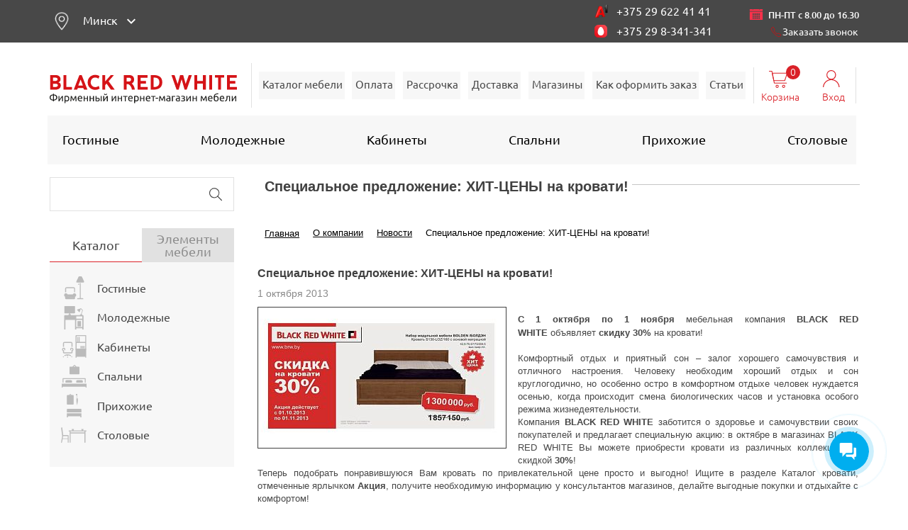

--- FILE ---
content_type: text/html; charset=UTF-8
request_url: https://brw-shop.by/about/news/spetsialnoe-predlozhenie-khit-tseny-na-krovati/
body_size: 31336
content:

<!DOCTYPE html>
<html lang="ru" class="new-design">
<head>
    <!-- Google tag (gtag.js) -->
    <script async src="https://www.googletagmanager.com/gtag/js?id=G-5NELGXQDD7"></script>
    <script>
        window.dataLayer = window.dataLayer || [];
        function gtag(){dataLayer.push(arguments);}
        gtag('js', new Date());
        gtag('config', 'G-5NELGXQDD7');
    </script>
	<!-- Google Tag Manager -->
<!--	<script>(function(w,d,s,l,i){w[l]=w[l]||[];w[l].push({'gtm.start':-->
<!--                new Date().getTime(),event:'gtm.js'});var f=d.getElementsByTagName(s)[0],-->
<!--            j=d.createElement(s),dl=l!='dataLayer'?'&l='+l:'';j.async=true;j.src=-->
<!--            'https://www.googletagmanager.com/gtm.js?id='+i+dl;f.parentNode.insertBefore(j,f);-->
<!--        })(window,document,'script','dataLayer','GTM-WKN7MC2');</script>-->
	<!-- End Google Tag Manager -->
    <!-- Google Tag Manager -->
    <script>(function(w,d,s,l,i){w[l]=w[l]||[];w[l].push({'gtm.start':
        new Date().getTime(),event:'gtm.js'});var f=d.getElementsByTagName(s)[0],
        j=d.createElement(s),dl=l!='dataLayer'?'&l='+l:'';j.async=true;j.src=
        'https://www.googletagmanager.com/gtm.js?id='+i+dl;f.parentNode.insertBefore(j,f);
        })(window,document,'script','dataLayer','GTM-PKDPFK7S');</script>
    <!-- End Google Tag Manager -->

    <meta http-equiv="Content-Type" content="text/html; charset=UTF-8" />
<meta name="description" content="Специальное предложение: ХИТ-ЦЕНЫ на кровати! - Новости компании Black Red White" />
<link href="/bitrix/cache/css/s1/new_design/template_c058551d5aa735327b5cdc5b4642a6a7/template_c058551d5aa735327b5cdc5b4642a6a7_v1.css?1758828325346322" type="text/css"  data-template-style="true" rel="stylesheet" />



<script type="text/javascript" src="/bitrix/js/main/core/core.min.js?1647343266262092"></script>

<script>BX.setJSList(['/bitrix/js/main/core/core_ajax.js','/bitrix/js/main/core/core_promise.js','/bitrix/js/main/polyfill/promise/js/promise.js','/bitrix/js/main/loadext/loadext.js','/bitrix/js/main/loadext/extension.js','/bitrix/js/main/polyfill/promise/js/promise.js','/bitrix/js/main/polyfill/find/js/find.js','/bitrix/js/main/polyfill/includes/js/includes.js','/bitrix/js/main/polyfill/matches/js/matches.js','/bitrix/js/ui/polyfill/closest/js/closest.js','/bitrix/js/main/polyfill/fill/main.polyfill.fill.js','/bitrix/js/main/polyfill/find/js/find.js','/bitrix/js/main/polyfill/matches/js/matches.js','/bitrix/js/main/polyfill/core/dist/polyfill.bundle.js','/bitrix/js/main/core/core.js','/bitrix/js/main/polyfill/intersectionobserver/js/intersectionobserver.js','/bitrix/js/main/lazyload/dist/lazyload.bundle.js','/bitrix/js/main/polyfill/core/dist/polyfill.bundle.js','/bitrix/js/main/parambag/dist/parambag.bundle.js']);
BX.setCSSList(['/bitrix/js/main/lazyload/dist/lazyload.bundle.css','/bitrix/js/main/parambag/dist/parambag.bundle.css']);</script>



<script type="text/javascript" src="/bitrix/js/twim.recaptchafree/script.js?15774425864421"></script>
<script type="text/javascript" src="https://www.google.com/recaptcha/api.js?onload=onloadRecaptchafree&render=explicit&hl=ru"></script>
<script type="text/javascript" src="/bitrix/js/pull/protobuf/protobuf.min.js?160620171376433"></script>
<script type="text/javascript" src="/bitrix/js/pull/protobuf/model.min.js?160620171314190"></script>
<script type="text/javascript" src="/bitrix/js/rest/client/rest.client.min.js?16062018999240"></script>
<script type="text/javascript" src="/bitrix/js/pull/client/pull.client.min.js?164734249844687"></script>
<script type="text/javascript" src="/bitrix/js/main/jquery/jquery-1.8.3.min.js?158324503193637"></script>

<script type="text/javascript">
					(function () {
						"use strict";

						var counter = function ()
						{
							var cookie = (function (name) {
								var parts = ("; " + document.cookie).split("; " + name + "=");
								if (parts.length == 2) {
									try {return JSON.parse(decodeURIComponent(parts.pop().split(";").shift()));}
									catch (e) {}
								}
							})("BITRIX_CONVERSION_CONTEXT_s1");

							if (cookie && cookie.EXPIRE >= BX.message("SERVER_TIME"))
								return;

							var request = new XMLHttpRequest();
							request.open("POST", "/bitrix/tools/conversion/ajax_counter.php", true);
							request.setRequestHeader("Content-type", "application/x-www-form-urlencoded");
							request.send(
								"SITE_ID="+encodeURIComponent("s1")+
								"&sessid="+encodeURIComponent(BX.bitrix_sessid())+
								"&HTTP_REFERER="+encodeURIComponent(document.referrer)
							);
						};

						if (window.frameRequestStart === true)
							BX.addCustomEvent("onFrameDataReceived", counter);
						else
							BX.ready(counter);
					})();
				</script>
<link rel="canonical" href="https://brw-shop.by/about/news/spetsialnoe-predlozhenie-khit-tseny-na-krovati/">

<script type="text/javascript"  src="/bitrix/cache/js/s1/new_design/template_702aba2f8665b3a46461b110d4fa53cb/template_702aba2f8665b3a46461b110d4fa53cb_v1.js?17579575461865670"></script>
<script type="text/javascript">var _ba = _ba || []; _ba.push(["aid", "52e71b3fdc23bdbfabd33bc28bef32a3"]); _ba.push(["host", "brw-shop.by"]); (function() {var ba = document.createElement("script"); ba.type = "text/javascript"; ba.async = true;ba.src = (document.location.protocol == "https:" ? "https://" : "http://") + "bitrix.info/ba.js";var s = document.getElementsByTagName("script")[0];s.parentNode.insertBefore(ba, s);})();</script>
<script>new Image().src='https://brw-shop2.by/bitrix/spread.php?s=&k=2c803ff989cfe0c404b4b1eefa6d1b22';
</script>

    <meta charset="UTF-8">
    <!-- Переключение IE в последнию версию, на случай если в настройках пользователя стоит меньшая -->
    <meta http-equiv="X-UA-Compatible" content="IE=edge">

    <!-- Адаптирование страницы для мобильных устройств -->
    <meta name="viewport" content="width=device-width, initial-scale=1, maximum-scale=1">

    <!-- Запрет распознования номера телефона -->
    <meta name="format-detection" content="telephone=no">
    <meta name="SKYPE_TOOLBAR" content ="SKYPE_TOOLBAR_PARSER_COMPATIBLE">
	<meta http-equiv="content-type" content="text/html; charset=utf-8" >
	<meta name="facebook-domain-verification" content="6vzj4p8h0g6tm0uve3sdbizwduug4y"/>
    <!-- Заголовок страницы -->

    <title>Специальное предложение: ХИТ-ЦЕНЫ на кровати!</title>

    <!-- Данное значение часто используют(использовали) поисковые системы -->
        <!-- Традиционная иконка сайта, размер 16x16, прозрачность поддерживается. Рекомендуемый формат: .ico или .png -->
<!--    <link rel="apple-touch-icon" sizes="180x180" href="/apple-touch-icon.png">-->
<!--    <link rel="icon" type="image/png" sizes="32x32" href="/favicon-32x32.png">-->
    <link rel="icon" sizes="32x32" href="/favicon.ico">
    <link rel="shortcut icon" type="image/x-icon" href="/favicon.ico" />
<!--    <link rel="icon" type="image/png" sizes="16x16" href="/favicon-16x16.png">-->
    <link rel="icon" sizes="16x16" href="/favicon.ico">
    <link rel="icon" sizes="120x120" href="https://brw-shop.by/favicon.svg" type="image/x-icon">
<!--    <link rel="manifest" href="/site.webmanifest">-->
<!--    <link rel="mask-icon" href="/safari-pinned-tab.svg" color="#5bbad5">-->
    <meta name="msapplication-TileColor" content="#2b5797">
    <meta name="theme-color" content="#ffffff">

    <!-- Подключение файлов стилей -->
<!--    <link rel="stylesheet" type="text/css" href="css/style.css?v=0.0.1">-->
    	<!-- Facebook Pixel Code -->
	<script async>
        !function(f,b,e,v,n,t,s)
        {if(f.fbq)return;n=f.fbq=function(){n.callMethod?
            n.callMethod.apply(n,arguments):n.queue.push(arguments)};
            if(!f._fbq)f._fbq=n;n.push=n;n.loaded=!0;n.version='2.0';
            n.queue=[];t=b.createElement(e);t.async=!0;
            t.src=v;s=b.getElementsByTagName(e)[0];
            s.parentNode.insertBefore(t,s)}(window, document,'script',
            'https://connect.facebook.net/en_US/fbevents.js');
        fbq('init', '671203196775731');
        fbq('track', 'PageView');
	</script>
	<!--<noscript><img src="https://www.facebook.com/tr?id=671203196775731&ev=PageView&noscript=1" style="display:none" height="1" width="1" alt=""/></noscript>-->
	<!-- End Facebook Pixel Code -->
    <!-- Редирект с верхнего регистра -->

                <style>
        
        header{
            position: fixed;
            background-color: white;
            width: 100%;
            z-index: 10000;
        }

     @media (min-width: 820px) {
         .inline_content_body_top{
             padding-top: 250px;
         }
     }

            </style>
    <script type="application/ld+json">
        {
            "@context": "https://schema.org",
            "@type": "Organization",
            "name": "BRW Shop",
            "url": "https://brw-shop.by/",
            "logo": "https://brw-shop.by/local/templates/new_design/img/layout/general/logo-mob.svg",
            "sameAs": [
                "https://vk.com/brwbelarus",
                "https://www.instagram.com/blackredwhite__belarus/",
                "https://www.youtube.com/@blackredwhite2785/videos",
                "https://ok.ru/brwbelarus",
                "https://t.me/BlackRedWhite_Official",
                "https://www.facebook.com/brwmania/"
            ],
            "department": [
                {
                    "@type": "Store",
                    "name": "BRW Shop Минск",
                    "address": {
                        "@type": "PostalAddress",
                        "streetAddress": "пр-кт Независимости, 134 ТЦ пав.313, 3 этаж “Першы нацыянальны гандлёвы дом",
                        "addressLocality": "Минск",
                        "postalCode": "220000",
                        "addressCountry": "BY"
                    },
                    "telephone": "8 (029) 806 94 36"
                },
                {
                    "@type": "Store",
                    "name": "BRW Shop Минск",
                    "address": {
                        "@type": "PostalAddress",
                        "streetAddress": "Минская обл., Минский р-н, Новодворский с/с, 40-3а, р-н д. Большое Стиклево 2 этаж",
                        "addressLocality": "Минск",
                        "postalCode": "220000",
                        "addressCountry": "BY"
                    },
                    "telephone": "8 (033) 681 48 67",
                    "makesOffer": [
                        {
                            "@type": "Offer",
                            "itemOffered": {
                                "@type": "Service",
                                "name": "Доставка мебели",
                                "description": "продажа мебели по Минску и Минской Области",
                                "areaServed": "BY"
                            }
                        },
                        {
                            "@type": "Offer",
                            "itemOffered": {
                                "@type": "Service",
                                "name": "Доставка мебели",
                                "description": "Быстрая и надёжная доставка мебели по Минску и Минской Области",
                                "areaServed": "BY"
                            }
                        },
                        {
                            "@type": "Offer",
                            "itemOffered": {
                                "@type": "Service",
                                "name": "Сборка мебели",
                                "description": "Профессиональная сборка мебели на месте по Минску и Минской Области",
                                "areaServed": "BY"
                            }
                        }
                    ]
                },
                {
                    "@type": "Store",
                    "name": "BRW Shop Брест",
                    "address": {
                        "@type": "PostalAddress",
                        "streetAddress": "г. Брест, ул. Гродненская, 35, 1 этаж",
                        "addressLocality": "Брест",
                        "postalCode": "224000",
                        "addressCountry": "BY"
                    },
                    "telephone": "8 (033) 698 22 82",
                    "makesOffer": [
                        {
                            "@type": "Offer",
                            "itemOffered": {
                                "@type": "Service",
                                "name": "Доставка мебели",
                                "description": "продажа мебели по Бресту и Брестской области",
                                "areaServed": "BY"
                            }
                        },
                        {
                            "@type": "Offer",
                            "itemOffered": {
                                "@type": "Service",
                                "name": "Доставка мебели",
                                "description": "Быстрая и надёжная доставка мебели по Бресту и Брестской области",
                                "areaServed": "BY"
                            }
                        },
                        {
                            "@type": "Offer",
                            "itemOffered": {
                                "@type": "Service",
                                "name": "Сборка мебели",
                                "description": "Профессиональная сборка мебели на месте по Бресту и Брестской области",
                                "areaServed": "BY"
                            }
                        }
                    ]
                }
            ]
        }
    </script>
</head>
<body class="new-design">
<!-- Google Tag Manager (noscript) -->
<!--<noscript><iframe src="https://www.googletagmanager.com/ns.html?id=GTM-WKN7MC2"-->
<!--				  height="0" width="0" style="display:none;visibility:hidden"></iframe></noscript>-->
<!-- End Google Tag Manager (noscript) -->
<!-- Google Tag Manager (noscript) -->
<noscript><!-- deleted by bitrix Antivirus --></noscript>
<!-- End Google Tag Manager (noscript) -->
<div class="inner">

    <div class="wrapper">
        <!-- Header -->
        <header class="header">
            <div class="header__top">
                <div class="content">
                    <div class="header__inline">
                        <div class="region">
                            <div class="region__heading">
                                <div class="region__ico img">
                                    <img src="/local/templates/new_design/img/layout/general/location.png" alt="">
                                </div>
                                <a href="#" id = "reg0" class="region__value_reg1 region_value_header">
                                Минск</a>

                                <svg class="region__arrow">
                                    <use xlink:href="/local/templates/new_design/img/sprite.svg#arrow-down"></use>
                                </svg>
                            </div>
                            <div class="region__list">
                                <a href="#" class="region__value_reg1">Брестская область</a>
                                <a href="#" class="region__value_reg1">Витебская область</a>
                                <a href="#" class="region__value_reg2">Гомельская область</a>
                                <a href="#" class="region__value_reg1">Гродненская область</a>
                                <a href="#" class="region__value_reg1">Минская область</a>
                                <a href="#" class="region__value_reg2">Могилевская область</a>
                                <a href="#" class="region__value_reg2">Барановичский район</a>
                                <a href="#" class="region__value_reg2">Ганцевичский район</a>
                                <a href="#" class="region__value_reg2">Дятловский район</a>
                                <a href="#" class="region__value_reg2">Ивацевичский район</a>
                                <a href="#" class="region__value_reg2">Клецкий район</a>
                                <a href="#" class="region__value_reg2">Кореличский район</a>
                                <a href="#" class="region__value_reg2">Лунинецкий район</a>
                                <a href="#" class="region__value_reg2">Ляховичский район</a>
                                <a href="#" class="region__value_reg2">Несвижский район</a>
                                <a href="#" class="region__value_reg2">Новогрудский район</a>
                                <a href="#" class="region__value_reg2">Слонимский район</a>
                                <a href="#" class="region__value_reg2">Столбцовский район</a>
                                <a href="#" class="region__value_reg2">Столинский район</a>
                            </div>
                        </div>

                            <div class="header__contacts">
                                <div class="header__contacts-item">
                                    <div class="header__contacts-ico">
                                        <img src="/local/templates/new_design/img/layout/general/operator-1.png" alt="">
                                    </div>

                                    <a href="tel:+375 29 622 41 41" class="header__phone">
    +375 29 622 41 41</a>
                                </div>

                                <div class="header__contacts-item itc-calltracking-display-none">
                                    <div class="header__contacts-ico">
                                        <img src="/local/templates/new_design/img/layout/general/operator-2.png" alt="">
                                    </div>

                                    <a href="tel:+375 29 8-341-341" class="header__phone">
    +375 29 8-341-341</a>
                                </div>

                            </div>

                        <div class="block-timeCall">
                            <span class="timeCall">ПН-ПТ с 8.00 до 16.30</span>
                        </div>
                        <a href="#" onclick="form_callback_new();" class="header_callback_tel">
                            <div style="background-image: url(/upload/img/phone.png);background-size: 16px 16px;
                            background-repeat: no-repeat;background-position-y: 15px; padding-left:17px;" class="auth-mes">Заказать звонок</div>
                        </a>

                    </div>
                </div>
            </div>

            <div class="header__bottom">
                <div class="content">
                    <div class="header__inline">
                                                <a href="/" class="logo">
                            								                            <img src="/local/templates/new_design/img/layout/general/logo.svg" alt="">
	                                                        <img src="/local/templates/new_design/img/layout/general/logo-mob.svg" alt="" class="logo__mob">
                                                    </a>
                                            <form id="title-search-mobile" class="search search-mob" action="/search/index.php">
    <div class="search__input">
        <input id="title-search-input-mobile" type="search" name="q" value="" autocomplete="off">
    </div>
    <a href="#" class="search__btn" onclick="document.getElementById('title-search-mobile').submit();">
        <svg class="search__ico">
            <use xlink:href="/local/templates/new_design/img/sprite.svg#search"></use>
        </svg>
    </a>
</form>

<script>
	BX.ready(function(){
		new JCTitleSearch({
			'AJAX_PAGE' : '/about/news/spetsialnoe-predlozhenie-khit-tseny-na-krovati/?ELEMENT_CODE=spetsialnoe-predlozhenie-khit-tseny-na-krovati',
			'CONTAINER_ID': 'title-search-mobile',
			'INPUT_ID': 'title-search-input-mobile',
			'MIN_QUERY_LEN': 2
		});
	});
</script>
                        <nav class="main-nav">
    <ul class="main-nav__list">
                    <li class="main-nav__item new-design">
					<a href="/catalog/" class="main-nav__link">Каталог мебели</a>
		        </li>
                    <li class="main-nav__item new-design">
					<a href="/oplata/" class="main-nav__link">Оплата</a>
		        </li>
                    <li class="main-nav__item new-design">
					<a href="/mebel-v-rassrochku/" class="main-nav__link">Рассрочка</a>
		        </li>
                    <li class="main-nav__item new-design">
					<a href="/delivery_and_payment/" class="main-nav__link">Доставка</a>
		        </li>
                    <li class="main-nav__item new-design">
					<a href="/magazin-mebeli/" class="main-nav__link">Магазины</a>
		        </li>
                    <li class="main-nav__item new-design">
					<a href="/kak-oformit-zakaz/" class="main-nav__link">Как оформить заказ</a>
		        </li>
                    <li class="main-nav__item new-design">
					<a href="/about/articles/" class="main-nav__link">Статьи</a>
		        </li>
        </ul>
</nav>

                        <div class="header__aside">

                            <a href="#" class="search-top">
                                <img src="/local/templates/new_design/img/layout/general/search-red.svg" alt="">
                            </a>
                            <div class="location__wrap">
                                <a href="#" class="location img">
                                    <img src="/local/templates/new_design/img/layout/general/location-mob.svg" alt="">
                                </a>
                                <div class="location__list">
                                    <a href="#" class="region__value_reg1">Брестская область</a>
                                    <a href="#" class="region__value_reg1">Витебская область</a>
                                    <a href="#" class="region__value_reg2">Гомельская область</a>
                                    <a href="#" class="region__value_reg1">Гродненская область</a>
                                    <a href="#" class="region__value_reg1">Минская область</a>
                                    <a href="#" class="region__value_reg2">Могилевская область</a>
                                    <a href="#" class="region__value_reg2">Барановичский район</a>
                                    <a href="#" class="region__value_reg2">Ганцевичский район</a>
                                    <a href="#" class="region__value_reg2">Дятловский район</a>
                                    <a href="#" class="region__value_reg2">Ивацевичский район</a>
                                    <a href="#" class="region__value_reg2">Клецкий район</a>
                                    <a href="#" class="region__value_reg2">Кореличский район</a>
                                    <a href="#" class="region__value_reg2">Лунинецкий район</a>
                                    <a href="#" class="region__value_reg2">Ляховичский район</a>
                                    <a href="#" class="region__value_reg2">Несвижский район</a>
                                    <a href="#" class="region__value_reg2">Новогрудский район</a>
                                    <a href="#" class="region__value_reg2">Слонимский район</a>
                                    <a href="#" class="region__value_reg2">Столбцовский район</a>
                                    <a href="#" class="region__value_reg2">Столинский район</a>
                                </div>
                            </div>

                            
<div class="basket" id="ajax_basket_reload">
			<a href="/cabinet/basket/">
			<div class="basket__heading">
				<div class="basket__top">
					<div class="basket__value">0</div>
					<!--                             <div class='basket__value_price' style="display: none">--><!--</div>-->
					<svg class="basket__ico">
						<use xlink:href="/local/templates/new_design/img/sprite.svg#basket"></use>
					</svg>
				</div>
				<div class="basket__title">Корзина</div>
				<div class="basket__title_price"></div>

			</div>
		</a>
	</div>
                     

    <!--		<div class="user-panel h" id="user-panel">-->

    <!--			<a class="user-panel__block user-panel__login"><div class="auth-mes">--><!--</div></a>-->
    <!--			<a class="user-panel__block" href="--><!--"><div class="reg-mes">--><!--</div></a>-->
    <!--		</div>-->

    <div class="header__account" id="header__account">
        <svg class="header__account-ico">
            <use xlink:href="/local/templates/new_design/img/sprite.svg#account"></use>
        </svg>
        <span class="header__account-title">Вход</span>
    </div>

    <div class="authorization-pop-ap" id="pop-ap">
        <div class="pop-ap-title">Авторизация
            <div class="pop-ap-title__close" id="close-icon-form">
                <div class="user-panel--before"></div>
                <div class="pop-ap-title__close__icon"></div>
            </div>
        </div>

        <div class="pop-ap-container">
            <form class="pop-ap-login-form" name="system_auth_form1NJ7j5" method="post" target="_top"
                  action="/about/news/spetsialnoe-predlozhenie-khit-tseny-na-krovati/?login=yes">
                <!--		-->                <!--			<input type="hidden" name="backurl" value="--><!--" />-->
                <!--		-->                                <input type="hidden" name="AUTH_FORM" value="Y"/>
                <input type="hidden" name="TYPE" value="AUTH"/>

                <table>
                    <tr>
                        <td colspan="1">
                            <div class="pop-ap-input-box">
                                <label class="pop-ap-input__label" for="pop-ap-login">Логин                                    <span>*</span></label><br>
                                <input class="pop-ap__input" id="pop-ap-login" type="text" name="USER_LOGIN"
                                       maxlength="50"
                                       value="">
                            </div>
                        </td>
                    </tr>
                    <tr>
                        <td colspan="1">
                            <div class="pop-ap-input-box">
                                <label class="pop-ap-input__label" for="pop-ap-pass">Пароль                                    <span>*</span></label><br>
                                <input class="pop-ap__input" id="pop-ap-pass" type="password" name="USER_PASSWORD"
                                       maxlength="50">
                            </div>

                                                    </td>
                    </tr>

                    
                    <tr>
                        <td>
                            <div class="submit-style-box">

                                <span class="submit-style-box__left cls_submit_login"></span>
                                <input class="submit-style__icon red-button" type="submit" name="Login"
                                       value="Войти">
                                <div class="submit-arrow-box cls_submit_login"></div>
                                <span class="submit-style-box__right cls_submit_login"></span>

                            </div>
                                                            <div class="custom" style="float: right">
                                    <input onclick="ggg();" class="input_auth_form" type="checkbox"
                                           id="USER_REMEMBER_frm"
                                           name="USER_REMEMBER" value="Y"/>
                                    <label for="USER_REMEMBER_frm"
                                           title="Запомнить меня на этом компьютере">Запомнить меня</label>
                                </div>

                                                    </td>
                    </tr>

                    <tr>
                        <td colspan="1">
                                                            <div style="display: inline-block; margin-right: 5px;"><a class="form_register"
                                                                                          href="/cabinet/register.php?register=yes"
                                                                                          rel="nofollow">Регистрация</a>
                                </div>
                                                        <div style="display: inline-block"><a class="form_register"
                                                                  href="/cabinet/personal/?forgot_password=yes&amp;forgot_password=yes"
                                                                  rel="nofollow">Забыли свой пароль?</a>
                            </div>
                        </td>
                    </tr>

                                    </table>
            </form>
        </div>

            </div>
<!--<script>-->
<!--    function ggg() {-->
<!--        $("#USER_REMEMBER_frm").click(function (e) {-->
<!--            // e.preventDefault();-->
<!--            $("#USER_REMEMBER_frm").prop("checked", true);-->
<!--        });-->
<!---->
<!--        let bttr = $('#USER_REMEMBER_frm').prop("checked");-->
<!--        console.log(bttr);-->
<!---->
<!--    }-->
<!--</script>-->

                        </div>
                        <div class="nav-open-wrap">
                            <div class="nav-open">
                                <span></span>
                                <span></span>
                                <span></span>
                            </div>
                        </div>
                    </div>

                    

	<ul class="header__nav">
					
						
			
																				<li
					 class="header__nav-item new-design"
										>
											<a href="/catalogs/gostinaya/"
						    class="header__nav-link"
							 >
															Гостиные													</a>
										<div class="header__subnav">

					<ul class="header__sublist">
							
						
								
						
			
										
															<li class="header__subitem new-design">
															<a style="z-index: 100000000;" class="header__sublink"
								   href="/catalogs/gostinaya-alaska/gostinaya-alaska/">
									<div class="header__sublink-title">ALASKA</div>
								</a>
													</li>
									
							
						
								
						
			
										
															<li class="header__subitem new-design">
															<a style="z-index: 100000000;" class="header__sublink"
								   href="/catalogs/azteca-gostinaya/gostinaya-azteca-pryamaya/">
									<div class="header__sublink-title">AZTECA</div>
								</a>
													</li>
									
							
						
								
						
			
										
															<li class="header__subitem new-design">
															<a style="z-index: 100000000;" class="header__sublink"
								   href="/catalogs/classic/gostinaya-classic/">
									<div class="header__sublink-title">CLASSIC</div>
								</a>
													</li>
									
							
						
								
						
			
										
															<li class="header__subitem new-design">
															<a style="z-index: 100000000;" class="header__sublink"
								   href="/catalogs/dalia/gostinaya-dalia/">
									<div class="header__sublink-title">DALIA</div>
								</a>
													</li>
									
							
						
								
						
			
										
															<li class="header__subitem new-design">
															<a style="z-index: 100000000;" class="header__sublink"
								   href="/catalogs/domenica-gostinaya/gostinaya-domenica/">
									<div class="header__sublink-title">DOMENICA</div>
								</a>
													</li>
									
							
						
								
						
			
										
															<li class="header__subitem new-design">
															<a style="z-index: 100000000;" class="header__sublink"
								   href="/catalogs/ewa-gostinaya-2/gostinaya-helga/">
									<div class="header__sublink-title">EWA</div>
								</a>
													</li>
									
							
						
								
						
			
										
															<li class="header__subitem new-design">
															<a style="z-index: 100000000;" class="header__sublink"
								   href="/catalogs/gostinaya-florencia/gostinaya-florencia/">
									<div class="header__sublink-title">FLORENCIA</div>
								</a>
													</li>
									
							
						
								
						
			
										
															<li class="header__subitem new-design">
															<a style="z-index: 100000000;" class="header__sublink"
								   href="/catalogs/grace-gostinaya/gostinaya-grace-2/">
									<div class="header__sublink-title">GRACE</div>
								</a>
													</li>
									
							
						
								
						
			
										
															<li class="header__subitem new-design">
															<a style="z-index: 100000000;" class="header__sublink"
								   href="/catalogs/jasmin-gostinaya/gostinaya-jasmin-2/">
									<div class="header__sublink-title">JASMIN</div>
								</a>
													</li>
									
							
						
								
						
			
										
															<li class="header__subitem new-design">
															<a style="z-index: 100000000;" class="header__sublink"
								   href="/catalogs/kada-gostinaya/gostinaya-kada/">
									<div class="header__sublink-title">KADA</div>
								</a>
													</li>
									
							
						
								
						
			
										
															<li class="header__subitem new-design">
															<a style="z-index: 100000000;" class="header__sublink"
								   href="/catalogs/gostinaya-kentaki-kashtan/gostinaya-kentaki-5/">
									<div class="header__sublink-title">KENTAKI</div>
								</a>
													</li>
									
							
						
								
						
			
										
															<li class="header__subitem new-design">
															<a style="z-index: 100000000;" class="header__sublink"
								   href="/catalogs/loft/gostinaya-loft/">
									<div class="header__sublink-title">LOFT</div>
								</a>
													</li>
									
							
						
								
						
			
										
															<li class="header__subitem new-design">
															<a style="z-index: 100000000;" class="header__sublink"
								   href="/catalogs/linn/gostinaya-linn-/">
									<div class="header__sublink-title">LINN</div>
								</a>
													</li>
									
							
						
								
						
			
										
															<li class="header__subitem new-design">
															<a style="z-index: 100000000;" class="header__sublink"
								   href="/catalogs/malta/gostinaya-5-malta/">
									<div class="header__sublink-title">MALTA</div>
								</a>
													</li>
									
							
						
								
						
			
										
															<li class="header__subitem new-design">
															<a style="z-index: 100000000;" class="header__sublink"
								   href="/catalogs/marselle-gostinaya/gostinaya-marselle/">
									<div class="header__sublink-title">MARSELLE</div>
								</a>
													</li>
									
							
						
								
						
			
										
															<li class="header__subitem new-design">
															<a style="z-index: 100000000;" class="header__sublink"
								   href="/catalogs/gostinaya-murane/gostinaya-murane/">
									<div class="header__sublink-title">MURANE</div>
								</a>
													</li>
									
							
						
								
						
			
										
															<li class="header__subitem new-design">
															<a style="z-index: 100000000;" class="header__sublink"
								   href="/catalogs/paloma-gostinaya/gostinaya-3-/">
									<div class="header__sublink-title">PALOMA</div>
								</a>
													</li>
									
							
						
								
						
			
										
															<li class="header__subitem new-design">
															<a style="z-index: 100000000;" class="header__sublink"
								   href="/catalogs/gostinaya-san-dzhiminyano/gostinaya-san-dzhiminyano/">
									<div class="header__sublink-title">SAN GIMIGNANO</div>
								</a>
													</li>
									
							
						
								
						
			
										
															<li class="header__subitem new-design">
															<a style="z-index: 100000000;" class="header__sublink"
								   href="/catalogs/siena/gostinaya-/">
									<div class="header__sublink-title">SIENA</div>
								</a>
													</li>
									
							
						
								
						
			
										
															<li class="header__subitem new-design">
															<a style="z-index: 100000000;" class="header__sublink"
								   href="/catalogs/stylius-gostinaya/gostinaya-stylius/">
									<div class="header__sublink-title">STYLIUS</div>
								</a>
													</li>
									
							
						
								
						
			
										
															<li class="header__subitem new-design">
															<a style="z-index: 100000000;" class="header__sublink"
								   href="/catalogs/akant/gostinaya-akant-belyy/">
									<div class="header__sublink-title">АКАНТ</div>
								</a>
													</li>
									
							
						
								
						
			
										
															<li class="header__subitem new-design">
															<a style="z-index: 100000000;" class="header__sublink"
								   href="/catalogs/indiana-gostinaya/gostinaya-indiana-kollektsiya-5/">
									<div class="header__sublink-title">ИНДИАНА</div>
								</a>
													</li>
									
							
						
								
						
			
										
															<li class="header__subitem new-design">
															<a style="z-index: 100000000;" class="header__sublink"
								   href="/catalogs/koen-gostinaya/gostinaya-koen-sosna-naturalnaya-2/">
									<div class="header__sublink-title">КОЕН</div>
								</a>
													</li>
									
							
						
								
						
			
										
															<li class="header__subitem new-design">
															<a style="z-index: 100000000;" class="header__sublink"
								   href="/catalogs/porto/gostinaya-porto/">
									<div class="header__sublink-title">ПОРТО</div>
								</a>
													</li>
									
							
						
								
						
			
																				</ul>
    <div class="header__popular">
        <a href="/catalogs/gostinaya/" class="header__popular-item">
            <img src="/upload/resize_cache/uf/83b/233_116_2/4j10ijbwilanrr21kuck02fxslg3pm1q.jpg" alt="">
        </a>
        <a href="/catalogs/gostinaya/" class="header__popular-item">
            <img src="/upload/resize_cache/uf/0f8/233_116_2/9iomb3yl57mhk1ujqfj8xgzx5unpo373.jpg" alt="">
        </a>
    </div>
    </li>																				<li
					 class="header__nav-item new-design"
										>
											<a href="/catalogs/detskaya/"
						    class="header__nav-link"
							 >
															Молодежные													</a>
										<div class="header__subnav">

					<ul class="header__sublist">
							
						
								
						
			
										
															<li class="header__subitem new-design">
															<a style="z-index: 100000000;" class="header__sublink"
								   href="/catalogs/detskaya-classic/molodezhnaya-1-classic/">
									<div class="header__sublink-title">CLASSIC</div>
								</a>
													</li>
									
							
						
								
						
			
										
															<li class="header__subitem new-design">
															<a style="z-index: 100000000;" class="header__sublink"
								   href="/catalogs/ewa-molodezhnaya-/molodezhnaya-1-ewa/">
									<div class="header__sublink-title">EWA</div>
								</a>
													</li>
									
							
						
								
						
			
										
															<li class="header__subitem new-design">
															<a style="z-index: 100000000;" class="header__sublink"
								   href="/catalogs/grace/molodezhnaya-2/">
									<div class="header__sublink-title">GRACE</div>
								</a>
													</li>
									
							
						
								
						
			
										
															<li class="header__subitem new-design">
															<a style="z-index: 100000000;" class="header__sublink"
								   href="/catalogs/heda-molodezhnaya/molodezhnaya-1-heda/">
									<div class="header__sublink-title">HEDA</div>
								</a>
													</li>
									
							
						
								
						
			
										
															<li class="header__subitem new-design">
															<a style="z-index: 100000000;" class="header__sublink"
								   href="/catalogs/kentaki-detskaya-belyy/molodezhnaya-1-kentaki/">
									<div class="header__sublink-title">KENTAKI</div>
								</a>
													</li>
									
							
						
								
						
			
										
															<li class="header__subitem new-design">
															<a style="z-index: 100000000;" class="header__sublink"
								   href="/catalogs/kristoff/molodezhnaya-2-kristoff/">
									<div class="header__sublink-title">KRISTOFF</div>
								</a>
													</li>
									
							
						
								
						
			
										
															<li class="header__subitem new-design">
															<a style="z-index: 100000000;" class="header__sublink"
								   href="/catalogs/loft-detskaya/molodezhnaya-2-loft/">
									<div class="header__sublink-title">LOFT</div>
								</a>
													</li>
									
							
						
								
						
			
										
															<li class="header__subitem new-design">
															<a style="z-index: 100000000;" class="header__sublink"
								   href="/catalogs/marselle-molodezhnaya/molodezhnaya-marselle/">
									<div class="header__sublink-title">MARSELLE</div>
								</a>
													</li>
									
							
						
								
						
			
										
															<li class="header__subitem new-design">
															<a style="z-index: 100000000;" class="header__sublink"
								   href="/catalogs/stylius-molodezhnaya-komnata/molodezhnaya-1-stylius/">
									<div class="header__sublink-title">STYLIUS</div>
								</a>
													</li>
									
							
						
								
						
			
										
															<li class="header__subitem new-design">
															<a style="z-index: 100000000;" class="header__sublink"
								   href="/catalogs/indiana-molodezhnaya/molodezhnaya-8-indiana/">
									<div class="header__sublink-title">ИНДИАНА</div>
								</a>
													</li>
									
							
						
								
						
			
										
															<li class="header__subitem new-design">
															<a style="z-index: 100000000;" class="header__sublink"
								   href="/catalogs/nepo-detskaya/molodezhnaya-3-nepo/">
									<div class="header__sublink-title">НЕПО</div>
								</a>
													</li>
									
							
						
								
						
			
										
															<li class="header__subitem new-design">
															<a style="z-index: 100000000;" class="header__sublink"
								   href="/catalogs/porto-detskaya/molodezhnaya-4-porto/">
									<div class="header__sublink-title">ПОРТО</div>
								</a>
													</li>
									
							
						
								
						
			
																				</ul>
    <div class="header__popular">
        <a href="/catalogs/detskaya/" class="header__popular-item">
            <img src="/upload/resize_cache/uf/c2d/233_116_2/cdt8c81hve7jmxhn7ozs7s4oywj26j5x.jpg" alt="">
        </a>
        <a href="/catalogs/detskaya/" class="header__popular-item">
            <img src="/upload/resize_cache/uf/e97/233_116_2/7lzjwp6lj9nshfe7gehmti63l4oipj45.jpg" alt="">
        </a>
    </div>
    </li>																				<li
					 class="header__nav-item new-design"
										>
											<a href="/catalogs/kabinety/"
						    class="header__nav-link"
							 >
															Кабинеты													</a>
										<div class="header__subnav">

					<ul class="header__sublist">
							
						
								
						
			
										
															<li class="header__subitem new-design">
															<a style="z-index: 100000000;" class="header__sublink"
								   href="/catalogs/kentaki/kabinet-kentaki-kashtan/">
									<div class="header__sublink-title">KENTAKI</div>
								</a>
													</li>
									
							
						
								
						
			
										
															<li class="header__subitem new-design">
															<a style="z-index: 100000000;" class="header__sublink"
								   href="/catalogs/loft-kabinet/kabinet-loft/">
									<div class="header__sublink-title">LOFT</div>
								</a>
													</li>
									
							
						
								
						
			
										
															<li class="header__subitem new-design">
															<a style="z-index: 100000000;" class="header__sublink"
								   href="/catalogs/kabinet-stylius/kabinet-stylius-listvennitsa-sibirskaya/">
									<div class="header__sublink-title">STYLIUS</div>
								</a>
													</li>
									
							
						
								
						
			
										
															<li class="header__subitem new-design">
															<a style="z-index: 100000000;" class="header__sublink"
								   href="/catalogs/indiana-kabinet-dub-satter/kabinet-indiana-dub-satter/">
									<div class="header__sublink-title">ИНДИАНА</div>
								</a>
													</li>
									
							
						
								
						
			
										
															<li class="header__subitem new-design">
															<a style="z-index: 100000000;" class="header__sublink"
								   href="/catalogs/nepo/kabinet-nepo/">
									<div class="header__sublink-title">НЕПО</div>
								</a>
													</li>
									
							
						
								
						
			
																				</ul>
    <div class="header__popular">
        <a href="/catalogs/kabinety/" class="header__popular-item">
            <img src="/upload/resize_cache/uf/406/233_116_2/8ncr985p9l1v9yxa2yz0v0m7pnaoem4r.jpg" alt="">
        </a>
        <a href="/catalogs/kabinety/" class="header__popular-item">
            <img src="/upload/resize_cache/uf/491/233_116_2/6lz9bcgzw5wxgzo5yn8ofe4yhvtbjqr6.jpg" alt="">
        </a>
    </div>
    </li>																				<li
					 class="header__nav-item new-design"
										>
											<a href="/catalogs/spalnya/"
						    class="header__nav-link"
							 >
															Спальни													</a>
										<div class="header__subnav">

					<ul class="header__sublist">
							
						
								
						
			
										
															<li class="header__subitem new-design">
															<a style="z-index: 100000000;" class="header__sublink"
								   href="/catalogs/spalnya-classic/spalnya-classic-1/">
									<div class="header__sublink-title">CLASSIC</div>
								</a>
													</li>
									
							
						
								
						
			
										
															<li class="header__subitem new-design">
															<a style="z-index: 100000000;" class="header__sublink"
								   href="/catalogs/dalia-spalnia/cpalnya-1/">
									<div class="header__sublink-title">DALIA</div>
								</a>
													</li>
									
							
						
								
						
			
										
															<li class="header__subitem new-design">
															<a style="z-index: 100000000;" class="header__sublink"
								   href="/catalogs/dominica-spalnya/spalnya-domenica-6/">
									<div class="header__sublink-title">DOMENICA</div>
								</a>
													</li>
									
							
						
								
						
			
										
															<li class="header__subitem new-design">
															<a style="z-index: 100000000;" class="header__sublink"
								   href="/catalogs/florencia/spalnya/">
									<div class="header__sublink-title">FLORENCIA</div>
								</a>
													</li>
									
							
						
								
						
			
										
															<li class="header__subitem new-design">
															<a style="z-index: 100000000;" class="header__sublink"
								   href="/catalogs/grace-spalnya/spalnya-grace/">
									<div class="header__sublink-title">GRACE</div>
								</a>
													</li>
									
							
						
								
						
			
										
															<li class="header__subitem new-design">
															<a style="z-index: 100000000;" class="header__sublink"
								   href="/catalogs/jasmin/spalnya-jasmin/">
									<div class="header__sublink-title">JASMIN</div>
								</a>
													</li>
									
							
						
								
						
			
										
															<li class="header__subitem new-design">
															<a style="z-index: 100000000;" class="header__sublink"
								   href="/catalogs/kada-spalnya/spalnya-kada-2/">
									<div class="header__sublink-title">KADA</div>
								</a>
													</li>
									
							
						
								
						
			
										
															<li class="header__subitem new-design">
															<a style="z-index: 100000000;" class="header__sublink"
								   href="/catalogs/spalnya-kentaki-kashtan-7/spalnya-3-kentaki/">
									<div class="header__sublink-title">KENTAKI</div>
								</a>
													</li>
									
							
						
								
						
			
										
															<li class="header__subitem new-design">
															<a style="z-index: 100000000;" class="header__sublink"
								   href="/catalogs/loft-spalnya/loft-spalnya/">
									<div class="header__sublink-title">LOFT</div>
								</a>
													</li>
									
							
						
								
						
			
										
															<li class="header__subitem new-design">
															<a style="z-index: 100000000;" class="header__sublink"
								   href="/catalogs/malta-spalnya/spalnya-2-malta/">
									<div class="header__sublink-title">MALTA</div>
								</a>
													</li>
									
							
						
								
						
			
										
															<li class="header__subitem new-design">
															<a style="z-index: 100000000;" class="header__sublink"
								   href="/catalogs/marselle-spalnya/spalnya-marselle-2/">
									<div class="header__sublink-title">MARSELLE</div>
								</a>
													</li>
									
							
						
								
						
			
										
															<li class="header__subitem new-design">
															<a style="z-index: 100000000;" class="header__sublink"
								   href="/catalogs/spalnya-mobi-/spalnya-mobi-2/">
									<div class="header__sublink-title">MOBI</div>
								</a>
													</li>
									
							
						
								
						
			
										
															<li class="header__subitem new-design">
															<a style="z-index: 100000000;" class="header__sublink"
								   href="/catalogs/spalnya-san-dzhiminyano/spalnya-san-dzhiminyano/">
									<div class="header__sublink-title">SAN GIMIGNANO</div>
								</a>
													</li>
									
							
						
								
						
			
										
															<li class="header__subitem new-design">
															<a style="z-index: 100000000;" class="header__sublink"
								   href="/catalogs/siena-spalnya/spalnya-siena/">
									<div class="header__sublink-title">SIENA</div>
								</a>
													</li>
									
							
						
								
						
			
										
															<li class="header__subitem new-design">
															<a style="z-index: 100000000;" class="header__sublink"
								   href="/catalogs/stylius/spalnya-stylius/">
									<div class="header__sublink-title">STYLIUS</div>
								</a>
													</li>
									
							
						
								
						
			
										
															<li class="header__subitem new-design">
															<a style="z-index: 100000000;" class="header__sublink"
								   href="/catalogs/indiana/spalnya-3-indiana/">
									<div class="header__sublink-title">ИНДИАНА</div>
								</a>
													</li>
									
							
						
								
						
			
										
															<li class="header__subitem new-design">
															<a style="z-index: 100000000;" class="header__sublink"
								   href="/catalogs/koen-spalnya/spalnya-koen-5/">
									<div class="header__sublink-title">КОЕН</div>
								</a>
													</li>
									
							
						
								
						
			
																				</ul>
    <div class="header__popular">
        <a href="/catalogs/spalnya/" class="header__popular-item">
            <img src="/upload/resize_cache/uf/527/233_116_2/sdle0a10an0fukp991i31yb865huc4jp.jpg" alt="">
        </a>
        <a href="/catalogs/spalnya/" class="header__popular-item">
            <img src="/upload/resize_cache/uf/db7/233_116_2/jk7ddf8nfgxssfofmpb49bxe27bk3i60.jpg" alt="">
        </a>
    </div>
    </li>																				<li
					 class="header__nav-item new-design"
										>
											<a href="/catalogs/prikhozhie/"
						    class="header__nav-link"
							 >
															Прихожие													</a>
										<div class="header__subnav">

					<ul class="header__sublist">
							
						
								
						
			
										
															<li class="header__subitem new-design">
															<a style="z-index: 100000000;" class="header__sublink"
								   href="/catalogs/prikhozhaya-classic/prikhozhaya-classic/">
									<div class="header__sublink-title">CLASSIC</div>
								</a>
													</li>
									
							
						
								
						
			
										
															<li class="header__subitem new-design">
															<a style="z-index: 100000000;" class="header__sublink"
								   href="/catalogs/domenica-prikhozhaya/domenica-prikhozhaya/">
									<div class="header__sublink-title">DOMENICA</div>
								</a>
													</li>
									
							
						
								
						
			
										
															<li class="header__subitem new-design">
															<a style="z-index: 100000000;" class="header__sublink"
								   href="/catalogs/grace-prikhozhaya/prikhozhaya-grace-3/">
									<div class="header__sublink-title">GRACE</div>
								</a>
													</li>
									
							
						
								
						
			
										
															<li class="header__subitem new-design">
															<a style="z-index: 100000000;" class="header__sublink"
								   href="/catalogs/ewa-prikhozhaya/prikhozhaya-helga-2-/">
									<div class="header__sublink-title">EWA </div>
								</a>
													</li>
									
							
						
								
						
			
										
															<li class="header__subitem new-design">
															<a style="z-index: 100000000;" class="header__sublink"
								   href="/catalogs/prikhozhaya-jasmin/prikhozhaya-jasmin-1/">
									<div class="header__sublink-title">JASMIN</div>
								</a>
													</li>
									
							
						
								
						
			
										
															<li class="header__subitem new-design">
															<a style="z-index: 100000000;" class="header__sublink"
								   href="/catalogs/prikhozhaya-kentaki/prikhozhaya-kentaki-3/">
									<div class="header__sublink-title">KENTAKI</div>
								</a>
													</li>
									
							
						
								
						
			
										
															<li class="header__subitem new-design">
															<a style="z-index: 100000000;" class="header__sublink"
								   href="/catalogs/loft-prikhozhaya/prikhozhaya-2-loft/">
									<div class="header__sublink-title">LOFT</div>
								</a>
													</li>
									
							
						
								
						
			
										
															<li class="header__subitem new-design">
															<a style="z-index: 100000000;" class="header__sublink"
								   href="/catalogs/malta-prikhozhaya/prikhozhaya-malta-1/">
									<div class="header__sublink-title">MALTA</div>
								</a>
													</li>
									
							
						
								
						
			
										
															<li class="header__subitem new-design">
															<a style="z-index: 100000000;" class="header__sublink"
								   href="/catalogs/marselle-prikhozhaya/prikhozhaya-marselle-2/">
									<div class="header__sublink-title">MARSELLE</div>
								</a>
													</li>
									
							
						
								
						
			
										
															<li class="header__subitem new-design">
															<a style="z-index: 100000000;" class="header__sublink"
								   href="/catalogs/mobi-prikhozhaya/prikhozhaya-2-mobi/">
									<div class="header__sublink-title">MOBI</div>
								</a>
													</li>
									
							
						
								
						
			
										
															<li class="header__subitem new-design">
															<a style="z-index: 100000000;" class="header__sublink"
								   href="/catalogs/san-dzhiminyano/prikhozhaya-san-dzhiminyano/">
									<div class="header__sublink-title">SAN GIMIGNANO</div>
								</a>
													</li>
									
							
						
								
						
			
										
															<li class="header__subitem new-design">
															<a style="z-index: 100000000;" class="header__sublink"
								   href="/catalogs/prikhozhaya-stylius-listvennitsa-sibirskaya/prikhozhaya-stylius-/">
									<div class="header__sublink-title">STYLIUS</div>
								</a>
													</li>
									
							
						
								
						
			
										
															<li class="header__subitem new-design">
															<a style="z-index: 100000000;" class="header__sublink"
								   href="/catalogs/indiana-prikhozhaya-dub-satter/prikhozhaya-5-indiana/">
									<div class="header__sublink-title">ИНДИАНА</div>
								</a>
													</li>
									
							
						
								
						
			
										
															<li class="header__subitem new-design">
															<a style="z-index: 100000000;" class="header__sublink"
								   href="/catalogs/koen-v-tsvete-yasen-snezhnyy/prikhozhaya-koen-v-tsvete-venge-magiya-shtroks-temnyy/">
									<div class="header__sublink-title">КОЕН</div>
								</a>
													</li>
									
							
						
								
						
			
										
															<li class="header__subitem new-design">
															<a style="z-index: 100000000;" class="header__sublink"
								   href="/catalogs/nepo-prikhozhaya/prikhozhaya-nepo/">
									<div class="header__sublink-title">НЕПО</div>
								</a>
													</li>
									
							
						
								
						
			
										
															<li class="header__subitem new-design">
															<a style="z-index: 100000000;" class="header__sublink"
								   href="/catalogs/porto-prikhozhaya/prikhozhaya-porto/">
									<div class="header__sublink-title">ПОРТО</div>
								</a>
													</li>
									
							
						
								
						
			
																				</ul>
    <div class="header__popular">
        <a href="/catalogs/prikhozhie/" class="header__popular-item">
            <img src="/upload/resize_cache/uf/bc8/233_116_2/jtpiyfolthi6aygy2rf5ln844xkx2y76.jpg" alt="">
        </a>
        <a href="/catalogs/prikhozhie/" class="header__popular-item">
            <img src="/upload/resize_cache/uf/0fd/233_116_2/4hnbncn1qs01r1r8m4afoyvqe9hmayft.jpg" alt="">
        </a>
    </div>
    </li>																				<li
					 class="header__nav-item new-design"
										>
											<a href="/catalogs/stolovaya/"
						    class="header__nav-link"
							 >
															Столовые													</a>
										<div class="header__subnav">

					<ul class="header__sublist">
							
						
								
						
			
										
															<li class="header__subitem new-design">
															<a style="z-index: 100000000;" class="header__sublink"
								   href="/catalogs/classic-stolovaya/stolovaya-classic_1/">
									<div class="header__sublink-title">CLASSIC</div>
								</a>
													</li>
									
							
						
								
						
			
										
															<li class="header__subitem new-design">
															<a style="z-index: 100000000;" class="header__sublink"
								   href="/catalogs/domenica/stolovaya-1-domenica/">
									<div class="header__sublink-title">DOMENICA</div>
								</a>
													</li>
									
							
						
								
						
			
										
															<li class="header__subitem new-design">
															<a style="z-index: 100000000;" class="header__sublink"
								   href="/catalogs/jasmin-/stolovaya-jasmin/">
									<div class="header__sublink-title">JASMIN</div>
								</a>
													</li>
									
							
						
								
						
			
										
															<li class="header__subitem new-design">
															<a style="z-index: 100000000;" class="header__sublink"
								   href="/catalogs/loft-stolovaya/stolovaya-loft/">
									<div class="header__sublink-title">LOFT</div>
								</a>
													</li>
									
							
						
								
						
			
										
															<li class="header__subitem new-design">
															<a style="z-index: 100000000;" class="header__sublink"
								   href="/catalogs/marselle-stolovaya/stolovaya-marselle-/">
									<div class="header__sublink-title">MARSELLE</div>
								</a>
													</li>
									
							
						
								
						
			
										
															<li class="header__subitem new-design">
															<a style="z-index: 100000000;" class="header__sublink"
								   href="/catalogs/stilius-listvennitsa-sibirskaya/stolovaya-stilius-listvennitsa-sibirskaya/">
									<div class="header__sublink-title">STYLIUS</div>
								</a>
													</li>
									
							
						
								
						
			
										
															<li class="header__subitem new-design">
															<a style="z-index: 100000000;" class="header__sublink"
								   href="/catalogs/indiana-stolovaya-dub-satter/stolovaya-indiana-dub-satter/">
									<div class="header__sublink-title">ИНДИАНА</div>
								</a>
													</li>
									
							
						
								
						
			
										
															<li class="header__subitem new-design">
															<a style="z-index: 100000000;" class="header__sublink"
								   href="/catalogs/koen-v-tsvete-yasen-snezhnyy-sosna-naturalnaya/stolovaya-koen-v-tsvete-yasen-snezhnyy-sosna-naturalnaya/">
									<div class="header__sublink-title">КОЕН</div>
								</a>
													</li>
									
							
						
							
									</ul>    <div class="header__popular">
        <a href="/catalogs/stolovaya/" class="header__popular-item">
            <img src="/upload/resize_cache/uf/f68/233_116_2/uqimdwe31mcggmmivy07y0mjhw63rgl2.jpg" alt="">
        </a>
        <a href="/catalogs/stolovaya/" class="header__popular-item">
            <img src="/upload/resize_cache/uf/a53/233_116_2/q2navz38i076nzzcgrbws1e0zcx7o8wf.jpg" alt="">
        </a>
    </div></li>					
	</ul>

<!--                -->

                </div>
            </div>
        </header>

        <div class="content">
            <div class="inline inline_content_body_top">
                <div class="aside">
                    <!-- Categories -->
                    <aside class="categories">
                        <div class="categories__close">
                            <div class="categories__close-ico img">
                                <img src="/local/templates/new_design/img/layout/general/nav-close.svg" alt="">
                            </div>
                        </div>

                        
<form id="title-search" class="search" action="/search/">
    <div class="search__input">
        <input id="title-search-input" type="search" name="q" value="" autocomplete="off">
    </div>
    <a href="#" class="search__btn" onclick="document.getElementById('title-search').submit();">
        <svg class="search__ico">
            <use xlink:href="/local/templates/new_design/img/sprite.svg#search"></use>
        </svg>
    </a>
</form>

<script>
	BX.ready(function(){
		new JCTitleSearch({
			'AJAX_PAGE' : '/about/news/spetsialnoe-predlozhenie-khit-tseny-na-krovati/?ELEMENT_CODE=spetsialnoe-predlozhenie-khit-tseny-na-krovati',
			'CONTAINER_ID': 'title-search',
			'INPUT_ID': 'title-search-input',
			'MIN_QUERY_LEN': 2
		});
	});
</script>                        <div class="categories__tab">
                            <div class="categories__tab-list">

                                <a class="tabs__link categories__tab-link tabs__link--active" href="#tab1">Каталог</a>
                                <a style="text-align: center" class="tabs__link categories__tab-link" href="#tab2">Элементы мебели</a>
<!--                                <a class="tabs__link categories__tab-link tabs__link--active" href="#tab1">Каталог</a>-->
<!--                                <a class="tabs__link categories__tab-link" href="#tab2">Коллекции</a>-->
                            </div>
                            <div class="categories__tab-content">
								
                                <div id="tab2" class="tabs__item categories__tab-item">
    <div class="categories__list">
                    <ul class="categories__list-wrap">
                               <li class="categories__item new-design">

			                    					<a href="/catalog/komody/" class="categories__link">
						<svg class="categories__ico">
							<use xlink:href="/local/templates/new_design/img/sprite.svg#cat-chests"></use>
						</svg>
						<div class="categories__name">Комоды</div>
					</a>
                			    	            <span class="sidebar-menu-nav__item__arrow"></span>	            					<ul class="dropdown-box_menu" >
			            							<li>
					   			 									 <a href="/catalog/bolshie-komody/">Большие комоды</a>
							     							</li>
			            							<li>
					   			 									 <a href="/catalog/komody-4-yashchika/">Комоды 4 ящика</a>
							     							</li>
			            							<li>
					   			 									 <a href="/catalog/komody-atsteka/">Комоды Ацтека</a>
							     							</li>
			            							<li>
					   			 									 <a href="/catalog/komody-bez-ruchek/">Комоды без ручек</a>
							     							</li>
			            							<li>
					   			 									 <a href="/catalog/komody-v-gostinuyu/">Комоды в гостиную</a>
							     							</li>
			            							<li>
					   			 									 <a href="/catalog/komody-v-klassicheskom-stile/">Комоды в классическом стиле</a>
							     							</li>
			            							<li>
					   			 									 <a href="/catalog/komody-v-prikhozhuyu/">Комоды в прихожую</a>
							     							</li>
			            							<li>
					   			 									 <a href="/catalog/komody-v-sovremennom-stile/">Комоды в современном стиле</a>
							     							</li>
			            							<li>
					   			 									 <a href="/catalog/komody-v-spalnyu/">Комоды в спальню</a>
							     							</li>
			            							<li>
					   			 									 <a href="/catalog/komody-dlya-belya/">Комоды для белья</a>
							     							</li>
			            							<li>
					   			 									 <a href="/catalog/komody-dlya-obuvi/">Комоды для обуви</a>
							     							</li>
			            							<li>
					   			 									 <a href="/catalog/komody-dlya-odezhdy/">Комоды для одежды</a>
							     							</li>
			            							<li>
					   			 									 <a href="/catalog/komody-iz-dsp/">Комоды из ДСП</a>
							     							</li>
			            							<li>
					   			 									 <a href="/catalog/komody-indiana/">Комоды Индиана</a>
							     							</li>
			            							<li>
					   			 									 <a href="/catalog/komody-kentaki/">Комоды Кентаки</a>
							     							</li>
			            							<li>
					   			 									 <a href="/catalog/komody-koen/">Комоды Коен</a>
							     							</li>
			            							<li>
					   			 									 <a href="/catalog/komody-ldsp/">Комоды ЛДСП</a>
							     							</li>
			            							<li>
					   			 									 <a href="/catalog/komody-malenkie/">Комоды маленькие</a>
							     							</li>
			            							<li>
					   			 									 <a href="/catalog/komody-marsel/">Комоды Марсель</a>
							     							</li>
			            							<li>
					   			 									 <a href="/catalog/komody-mdf/">Комоды МДФ</a>
							     							</li>
			            							<li>
					   			 									 <a href="/catalog/komody-na-nozhkakh/">Комоды на ножках</a>
							     							</li>
			            							<li>
					   			 									 <a href="/catalog/komody-pod-starinu/">Комоды под старину</a>
							     							</li>
			            							<li>
					   			 									 <a href="/catalog/komody-pod-televizor/">Комоды под телевизор</a>
							     							</li>
			            							<li>
					   			 									 <a href="/catalog/komody-s-dvertsami/">Комоды с дверцами</a>
							     							</li>
			            							<li>
					   			 									 <a href="/catalog/komody-s-dovodchikami/">Комоды с доводчиками</a>
							     							</li>
			            							<li>
					   			 									 <a href="/catalog/komody-stilius/">Комоды Стилиус</a>
							     							</li>
			            							<li>
					   			 									 <a href="/catalog/svetlye-komody/">Светлые комоды</a>
							     							</li>
			            							<li>
					   			 									 <a href="/catalog/uzkie-komody/">Узкие комоды</a>
							     							</li>
			            					</ul>
	                        </li>
                                                       <li class="categories__item new-design">

			                    					<a href="/catalog/shkafy/" class="categories__link">
						<svg class="categories__ico">
							<use xlink:href="/local/templates/new_design/img/sprite.svg#cat-wardrobes"></use>
						</svg>
						<div class="categories__name">Готовые корпусные шкафы </div>
					</a>
                			    	            <span class="sidebar-menu-nav__item__arrow"></span>	            					<ul class="dropdown-box_menu" >
			            							<li>
					   			 									 <a href="/catalog/shkafy-verkhnie/">Готовые навесные шкафы</a>
							     							</li>
			            							<li>
					   			 									 <a href="/catalog/shkafy-v-stile-loft/">Готовые шкафы лофт</a>
							     							</li>
			            							<li>
					   			 									 <a href="/catalog/shkafy-belogo-tsveta/">Шкафы белого цвета</a>
							     							</li>
			            							<li>
					   			 									 <a href="/catalog/shkafy-v-gostinuyu/">Шкафы в гостиную</a>
							     							</li>
			            							<li>
					   			 									 <a href="/catalog/shkafy-v-molodezhnuyu/">Шкафы в молодежную</a>
							     							</li>
			            							<li>
					   			 									 <a href="/catalog/shkafy-v-rassrochku/">Шкафы в рассрочку</a>
							     							</li>
			            							<li>
					   			 									 <a href="/catalog/shkafy-v-spalnyu/">Шкафы в спальню</a>
							     							</li>
			            							<li>
					   			 									 <a href="/catalog/shkafy-dvukhdvernye/">Шкафы двухдверные</a>
							     							</li>
			            							<li>
					   			 									 <a href="/catalog/shkafy-dlya-knig/">Шкафы для книг</a>
							     							</li>
			            							<li>
					   			 									 <a href="/catalog/shkafy-dlya-odezhdy/">Шкафы для одежды</a>
							     							</li>
			            							<li>
					   			 									 <a href="/catalog/shkafy-dlya-prikhozhey/">Шкафы для прихожей с зеркалом и полками для обуви</a>
							     							</li>
			            							<li>
					   			 									 <a href="/catalog/shkafy-iz-dsp/">Шкафы из ДСП</a>
							     							</li>
			            							<li>
					   			 									 <a href="/catalog/shkafy-kombinirovannye/">Шкафы комбинированные</a>
							     							</li>
			            							<li>
					   			 									 <a href="/catalog/shkafy-odnodvernye/">Шкафы одностворчатые</a>
							     							</li>
			            							<li>
					   			 									 <a href="/catalog/shkafy-otkrytye/">Шкафы открытые</a>
							     							</li>
			            							<li>
					   			 									 <a href="/catalog/shkafy-platyanye/">Шкафы платяные</a>
							     							</li>
			            							<li>
					   			 									 <a href="/catalog/shkafy-pyatidvernye/">Шкафы пятидверные</a>
							     							</li>
			            							<li>
					   			 									 <a href="/catalog/shkafy-s-vitrinoy/">Шкафы с витриной</a>
							     							</li>
			            							<li>
					   			 									 <a href="/catalog/shkafy-s-zerkalom/">Шкафы с зеркалом</a>
							     							</li>
			            							<li>
					   			 									 <a href="/catalog/shkafy-s-polkami/">Шкафы с полками</a>
							     							</li>
			            							<li>
					   			 									 <a href="/catalog/shkafy-s-yashchikami/">Шкафы с ящиками</a>
							     							</li>
			            							<li>
					   			 									 <a href="/catalog/shkafy-trekhdvernye/">Шкафы трехстворчатые</a>
							     							</li>
			            							<li>
					   			 									 <a href="/catalog/shkafy-uglovye/">Шкафы угловые</a>
							     							</li>
			            							<li>
					   			 									 <a href="/catalog/shkafy-chetyrekhdvernye/">Шкафы четырехстворчатые</a>
							     							</li>
			            							<li>
					   			 									 <a href="/catalog/shkafy-shestidvernye/">Шкафы шестидверные</a>
							     							</li>
			            							<li>
					   			 									 <a href="/catalog/shkafy-shirinoy-160-sm/">Шкафы шириной 160 см</a>
							     							</li>
			            							<li>
					   			 									 <a href="/catalog/shkafy-shirinoy-60-sm/">Шкафы шириной 60 см</a>
							     							</li>
			            							<li>
					   			 									 <a href="/catalog/shkafy-penaly/">Шкафы-пеналы</a>
							     							</li>
			            					</ul>
	                        </li>
                                                       <li class="categories__item new-design">

			                    					<a href="/catalog/krovati/" class="categories__link">
						<svg class="categories__ico">
							<use xlink:href="/local/templates/new_design/img/sprite.svg#cat-beds"></use>
						</svg>
						<div class="categories__name">Кровати</div>
					</a>
                			    	            <span class="sidebar-menu-nav__item__arrow"></span>	            					<ul class="dropdown-box_menu" >
			            							<li>
					   			 									 <a href="/catalog/belye-krovati/">Белые кровати</a>
							     							</li>
			            							<li>
					   			 									 <a href="/catalog/vysokie-krovati/">Высокие кровати</a>
							     							</li>
			            							<li>
					   			 									 <a href="/catalog/krovati-2-spalnye/">Двуспальные кровати</a>
							     							</li>
			            							<li>
					   			 									 <a href="/catalog/krovati-v-rassrochku/">Кровати в рассрочку</a>
							     							</li>
			            							<li>
					   			 									 <a href="/catalog/krovati-v-spalnyu/">Кровати в спальню</a>
							     							</li>
			            							<li>
					   			 									 <a href="/catalog/krovati-dlya-devochek/">Кровати для девочек</a>
							     							</li>
			            							<li>
					   			 									 <a href="/catalog/krovati-dlya-podrostkov/">Кровати для подростков</a>
							     							</li>
			            							<li>
					   			 									 <a href="/catalog/krovati-s-vydvizhnymi-yashchikami/">Кровати с выдвижными ящиками</a>
							     							</li>
			            							<li>
					   			 									 <a href="/catalog/krovati-s-podemnym-mekhanizmom/">Кровати с подъемным механизмом</a>
							     							</li>
			            							<li>
					   			 									 <a href="/catalog/krovat-bez-nozhek/">Кровать без ножек</a>
							     							</li>
			            							<li>
					   			 									 <a href="/catalog/krovat-iz-ldsp/">Кровать из ЛДСП</a>
							     							</li>
			            							<li>
					   			 									 <a href="/catalog/krovat-iz-mdf/">Кровать из МДФ</a>
							     							</li>
			            							<li>
					   			 									 <a href="/catalog/molodezhnye-krovati/">Молодежные кровати</a>
							     							</li>
			            							<li>
					   			 									 <a href="/catalog/krovati-1-spalnye/">Односпальные кровати</a>
							     							</li>
			            							<li>
					   			 									 <a href="/catalog/polutornye-krovati/">Полуторные кровати</a>
							     							</li>
			            							<li>
					   			 									 <a href="/catalog/temnye-krovati/">Темные кровати</a>
							     							</li>
			            					</ul>
	                        </li>
                                                       <li class="categories__item new-design">

			                    					<a href="/catalog/polki/" class="categories__link">
						<svg class="categories__ico">
							<use xlink:href="/local/templates/new_design/img/sprite.svg#cat-shelves"></use>
						</svg>
						<div class="categories__name">Полки</div>
					</a>
                			    	            <span class="sidebar-menu-nav__item__arrow"></span>	            					<ul class="dropdown-box_menu" >
			            							<li>
					   			 									 <a href="/catalog/belye-polki/">Белые полки</a>
							     							</li>
			            							<li>
					   			 									 <a href="/catalog/malenkie-polochki/">Маленькие полочки</a>
							     							</li>
			            							<li>
					   			 									 <a href="/catalog/otkrytye-polki/">Открытые полки</a>
							     							</li>
			            							<li>
					   			 									 <a href="/catalog/polki-v-gostinuyu/">Полки в гостиную</a>
							     							</li>
			            							<li>
					   			 									 <a href="/catalog/polki-v-prikhozhuyu/">Полки в прихожую</a>
							     							</li>
			            							<li>
					   			 									 <a href="/catalog/polki-v-skandinavskom-stile/">Полки в скандинавском стиле</a>
							     							</li>
			            							<li>
					   			 									 <a href="/catalog/polki-v-spalnyu/">Полки в спальню</a>
							     							</li>
			            							<li>
					   			 									 <a href="/catalog/polki-dekorativnye/">Полки декоративные</a>
							     							</li>
			            							<li>
					   			 									 <a href="/catalog/polki-dlya-doma/">Полки для дома</a>
							     							</li>
			            							<li>
					   			 									 <a href="/catalog/polki-dlya-knig/">Полки для книг</a>
							     							</li>
			            							<li>
					   			 									 <a href="/catalog/polki-dsp/">Полки ДСП</a>
							     							</li>
			            							<li>
					   			 									 <a href="/catalog/polki-loft/">Полки лофт</a>
							     							</li>
			            							<li>
					   			 									 <a href="/catalog/polki-mebelnye-pryamye/">Полки мебельные прямые</a>
							     							</li>
			            							<li>
					   			 									 <a href="/catalog/polki-na-stenu/">Полки на стену</a>
							     							</li>
			            							<li>
					   			 									 <a href="/catalog/polki-navesnye/">Полки навесные</a>
							     							</li>
			            							<li>
					   			 									 <a href="/catalog/polki-pryamougolnye/">Полки прямоугольные</a>
							     							</li>
			            							<li>
					   			 									 <a href="/catalog/uzkie-polki/">Узкие полки</a>
							     							</li>
			            							<li>
					   			 									 <a href="/catalog/shirokie-polki/">Широкие полки</a>
							     							</li>
			            					</ul>
	                        </li>
                                                       <li class="categories__item new-design">

			                    					<a href="/catalog/stoly/" class="categories__link">
						<svg class="categories__ico">
							<use xlink:href="/local/templates/new_design/img/sprite.svg#cat-tabels"></use>
						</svg>
						<div class="categories__name">Столы</div>
					</a>
                			    	            <span class="sidebar-menu-nav__item__arrow"></span>	            					<ul class="dropdown-box_menu" >
			            							<li>
					   			 									 <a href="/catalog/belye-stoly/">Белые столы</a>
							     							</li>
			            							<li>
					   			 									 <a href="/catalog/bolshie-stoly/">Большие столы</a>
							     							</li>
			            							<li>
					   			 									 <a href="/catalog/vysokie-stoly/">Высокие столы</a>
							     							</li>
			            							<li>
					   			 									 <a href="/catalog/glyantsevye-stoly/">Глянцевые столы</a>
							     							</li>
			            							<li>
					   			 									 <a href="/catalog/deshevye-stoly/">Дешевые столы</a>
							     							</li>
			            							<li>
					   			 									 <a href="/catalog/dlinnye-stoly/">Длинные столы</a>
							     							</li>
			            							<li>
					   			 									 <a href="/catalog/stoliki-zhurnalnye/">Журнальные столики</a>
							     							</li>
			            							<li>
					   			 									 <a href="/catalog/kompyuternye-stoly/">Компьютерные столы</a>
							     							</li>
			            							<li>
					   			 									 <a href="/catalog/kukhonnye-stoly/">Кухонные столы</a>
							     							</li>
			            							<li>
					   			 									 <a href="/catalog/malenkie-stoliki/">Маленькие столики</a>
							     							</li>
			            							<li>
					   			 									 <a href="/catalog/nizkie-stoly/">Низкие столы</a>
							     							</li>
			            							<li>
					   			 									 <a href="/catalog/pismennye-stoly/">Письменные столы</a>
							     							</li>
			            							<li>
					   			 									 <a href="/catalog/stoly-v-gostinuyu/">Столы в гостиную</a>
							     							</li>
			            							<li>
					   			 									 <a href="/catalog/stoly-v-komnatu/">Столы в комнату</a>
							     							</li>
			            							<li>
					   			 									 <a href="/catalog/stoly-v-rassrochku/">Столы в рассрочку</a>
							     							</li>
			            							<li>
					   			 									 <a href="/catalog/stoly-v-spalnyu/">Столы в спальню</a>
							     							</li>
			            							<li>
					   			 									 <a href="/catalog/stoly-dlya-kabineta/">Столы для кабинета</a>
							     							</li>
			            							<li>
					   			 									 <a href="/catalog/stoly-iz-dsp/">Столы из ДСП</a>
							     							</li>
			            							<li>
					   			 									 <a href="/catalog/stoly-iz-ldsp/">Столы из ЛДСП</a>
							     							</li>
			            							<li>
					   			 									 <a href="/catalog/stoly-iz-mdf/">Столы из МДФ</a>
							     							</li>
			            							<li>
					   			 									 <a href="/catalog/stoly-klassika/">Столы классика</a>
							     							</li>
			            							<li>
					   			 									 <a href="/catalog/stoly-loft/">Столы лофт</a>
							     							</li>
			            							<li>
					   			 									 <a href="/catalog/stoly-nedorogie/">Столы недорогие</a>
							     							</li>
			            							<li>
					   			 									 <a href="/catalog/stoly-obedennye/">Столы обеденные</a>
							     							</li>
			            							<li>
					   			 									 <a href="/catalog/stoly-pod-derevo/">Столы под дерево</a>
							     							</li>
			            							<li>
					   			 									 <a href="/catalog/stoly-pryamye/">Столы прямые</a>
							     							</li>
			            							<li>
					   			 									 <a href="/catalog/stoly-s-yashchikami/">Столы с ящиками</a>
							     							</li>
			            							<li>
					   			 									 <a href="/catalog/stoly-svetlye/">Столы светлые</a>
							     							</li>
			            							<li>
					   			 									 <a href="/catalog/stoly-sovremennye/">Столы современные</a>
							     							</li>
			            							<li>
					   			 									 <a href="/catalog/stoly-tualetnye/">Столы туалетные</a>
							     							</li>
			            							<li>
					   			 									 <a href="/catalog/shirokie-stoly/">Широкие столы</a>
							     							</li>
			            					</ul>
	                        </li>
                                                       <li class="categories__item new-design">

			                    					<a href="/catalog/tumby/" class="categories__link">
						<svg class="categories__ico">
							<use xlink:href="/local/templates/new_design/img/sprite.svg#cat-bedsidetables"></use>
						</svg>
						<div class="categories__name">Тумбы</div>
					</a>
                			    	            <span class="sidebar-menu-nav__item__arrow"></span>	            					<ul class="dropdown-box_menu" >
			            							<li>
					   			 									 <a href="/catalog/vysokie-tumby/">Высокие тумбы</a>
							     							</li>
			            							<li>
					   			 									 <a href="/catalog/malenkie-tumbochki/">Маленькие тумбочки</a>
							     							</li>
			            							<li>
					   			 									 <a href="/catalog/tumba-iz-dsp/">Тумба из ДСП</a>
							     							</li>
			            							<li>
					   			 									 <a href="/catalog/tumba-loft/">Тумба лофт</a>
							     							</li>
			            							<li>
					   			 									 <a href="/catalog/tumba-s-yashchikami/">Тумба с ящиками</a>
							     							</li>
			            							<li>
					   			 									 <a href="/catalog/tumbochki-v-komnatu/">Тумбочки в комнату</a>
							     							</li>
			            							<li>
					   			 									 <a href="/catalog/tumbochki-v-spalnyu/">Тумбочки в спальню</a>
							     							</li>
			            							<li>
					   			 									 <a href="/catalog/tumbochki-raspashnye/">Тумбочки распашные</a>
							     							</li>
			            							<li>
					   			 									 <a href="/catalog/tumby-bez-yashchikov/">Тумбы без ящиков</a>
							     							</li>
			            							<li>
					   			 									 <a href="/catalog/tumby-belye/">Тумбы белые</a>
							     							</li>
			            							<li>
					   			 									 <a href="/catalog/tumby-bolshie/">Тумбы большие</a>
							     							</li>
			            							<li>
					   			 									 <a href="/catalog/tumby-v-gostinuyu/">Тумбы в гостиную</a>
							     							</li>
			            							<li>
					   			 									 <a href="/catalog/tumby-v-kabinet/">Тумбы в кабинет</a>
							     							</li>
			            							<li>
					   			 									 <a href="/catalog/tumby-v-prikhozhuyu/">Тумбы в прихожую</a>
							     							</li>
			            							<li>
					   			 									 <a href="/catalog/tumby-v-skandinavskom-stile/">Тумбы в скандинавском стиле</a>
							     							</li>
			            							<li>
					   			 									 <a href="/catalog/tumby-dlinnye/">Тумбы длинные</a>
							     							</li>
			            							<li>
					   			 									 <a href="/catalog/tumby-dlya-veshchey/">Тумбы для вещей</a>
							     							</li>
			            							<li>
					   			 									 <a href="/catalog/tumby-dlya-obuvi/">Тумбы для обуви</a>
							     							</li>
			            							<li>
					   			 									 <a href="/catalog/tumby-dlya-odezhdy/">Тумбы для одежды</a>
							     							</li>
			            							<li>
					   			 									 <a href="/catalog/tumby-dlya-postelnogo-belya/">Тумбы для постельного белья</a>
							     							</li>
			            							<li>
					   			 									 <a href="/catalog/tumby-klassika/">Тумбы классика</a>
							     							</li>
			            							<li>
					   			 									 <a href="/catalog/tumby-rtv/">Тумбы под телевизор</a>
							     							</li>
			            							<li>
					   			 									 <a href="/catalog/tumby-prikrovatnye/">Тумбы прикроватные</a>
							     							</li>
			            							<li>
					   			 									 <a href="/catalog/tumby-pryamougolnye/">Тумбы прямоугольные</a>
							     							</li>
			            							<li>
					   			 									 <a href="/catalog/tumby-s-vitrinoy/">Тумбы с витриной</a>
							     							</li>
			            							<li>
					   			 									 <a href="/catalog/tumby-s-dvertsami/">Тумбы с дверцами</a>
							     							</li>
			            							<li>
					   			 									 <a href="/catalog/tumby-sovremennye/">Тумбы современные</a>
							     							</li>
			            							<li>
					   			 									 <a href="/catalog/uzkie-tumby/">Узкие тумбы</a>
							     							</li>
			            					</ul>
	                        </li>
                                                       <li class="categories__item new-design">

			                    					<a href="/catalog/veshalki/" class="categories__link">
						<svg class="categories__ico">
							<use xlink:href="/local/templates/new_design/img/sprite.svg#cat-hangers"></use>
						</svg>
						<div class="categories__name">Вешалки</div>
					</a>
                			    	            <span class="sidebar-menu-nav__item__arrow"></span>	            					<ul class="dropdown-box_menu" >
			            							<li>
					   			 									 <a href="/catalog/veshalki-belye/">Вешалки белые</a>
							     							</li>
			            							<li>
					   			 									 <a href="/catalog/veshalki-v-dom/">Вешалки в дом</a>
							     							</li>
			            							<li>
					   			 									 <a href="/catalog/veshalki-v-prikhozhuyu/">Вешалки в прихожую</a>
							     							</li>
			            							<li>
					   			 									 <a href="/catalog/veshalki-dlya-odezhdy/">Вешалки для одежды</a>
							     							</li>
			            							<li>
					   			 									 <a href="/catalog/veshalki-nastennye/">Вешалки настенные</a>
							     							</li>
			            							<li>
					   			 									 <a href="/catalog/veshalki-s-kryuchkami/">Вешалки с крючками</a>
							     							</li>
			            					</ul>
	                        </li>
                                    </ul>
            <ul class="categories__list-wrap">
                                           <li class="categories__item new-design">

			                    					<a href="/catalog/zerkala/" class="categories__link">
						<svg class="categories__ico">
							<use xlink:href="/local/templates/new_design/img/sprite.svg#cat-mirrors"></use>
						</svg>
						<div class="categories__name">Зеркала</div>
					</a>
                			    	            <span class="sidebar-menu-nav__item__arrow"></span>	            					<ul class="dropdown-box_menu" >
			            							<li>
					   			 									 <a href="/catalog/bolshie-zerkala/">Большие зеркала</a>
							     							</li>
			            							<li>
					   			 									 <a href="/catalog/zerkala-v-prikhozhuyu/">Зеркала в прихожую</a>
							     							</li>
			            							<li>
					   			 									 <a href="/catalog/zerkala-nastennye/">Зеркала настенные</a>
							     							</li>
			            							<li>
					   			 									 <a href="/catalog/zerkala-s-ramoy/">Зеркала с рамой</a>
							     							</li>
			            					</ul>
	                        </li>
                                                       <li class="categories__item new-design">

			                                        <a href="/catalog/modulnye-shkafy/" class="categories__link">
                        <svg class="categories__ico" xmlns="http://www.w3.org/2000/svg" xml:space="preserve" width="8.3039mm" height="16.9333mm" version="1.1" style="shape-rendering:geometricPrecision; text-rendering:geometricPrecision; image-rendering:optimizeQuality; fill-rule:evenodd; clip-rule:evenodd"
                             viewBox="0 0 830.38 1693.31"
                             xmlns:xlink="http://www.w3.org/1999/xlink"
                             xmlns:xodm="http://www.corel.com/coreldraw/odm/2003">
 <defs>
     <style type="text/css">
         <![CDATA[
         .fil0 {fill:#BBBBBB;fill-rule:nonzero}
         ]]>
     </style>
 </defs>
                            <g id="Слой_x0020_1">
                                <metadata id="CorelCorpID_0Corel-Layer"/>
                                <g id="_1992033297776">
                                    <path class="fil0" d="M830.38 1693.31l0 -65.12 0 -16.31 0 -1546.76 0 -16.29 0 -16.26c0,-16.22 -16.37,-32.57 -32.56,-32.57l-27.07 0 0 1628.19 -5.49 0 0 65.12 65.12 0zm-447.74 -130.29l0 -1563.02 -350.06 0c-16.4,0 -32.58,16.37 -32.58,32.57l0 16.26 0 16.39 0 1546.65 0 16.31 0 65.12 65.15 0 0 -65.12 317.49 0 0 -65.17 0 0.01zm-106.36 -587.33c0,17.33 -14.46,31.36 -32.31,31.36 -17.83,0 -32.29,-14.03 -32.29,-31.36 0,-17.32 14.46,-31.36 32.29,-31.36 17.85,0 32.31,14.04 32.31,31.36z"/>
                                    <path class="fil0" d="M541.53 199.59c0,17.4 -14.53,31.47 -32.45,31.47 -17.91,0 -32.44,-14.07 -32.44,-31.47 0,-17.42 14.53,-31.49 32.44,-31.49 17.92,0 32.45,14.07 32.45,31.49z"/>
                                    <path class="fil0" d="M667.97 199.59c0,17.4 -14.52,31.47 -32.45,31.47 -17.9,0 -32.43,-14.07 -32.43,-31.47 0,-17.42 14.53,-31.49 32.43,-31.49 17.93,0 32.45,14.07 32.45,31.49z"/>
                                    <path class="fil0" d="M415.09 199.59c0,17.4 -14.53,31.47 -32.45,31.47 -17.91,0 -32.43,-14.07 -32.43,-31.47 0,-17.42 14.52,-31.49 32.43,-31.49 17.92,0 32.45,14.07 32.45,31.49z"/>
                                    <path class="fil0" d="M794.43 199.59c0,17.4 -14.53,31.47 -32.45,31.47 -17.91,0 -32.44,-14.07 -32.44,-31.47 0,-17.42 14.53,-31.49 32.44,-31.49 17.92,0 32.45,14.07 32.45,31.49z"/>
                                    <path class="fil0" d="M541.53 1075.32c0,17.4 -14.53,31.47 -32.45,31.47 -17.91,0 -32.44,-14.07 -32.44,-31.47 0,-17.43 14.53,-31.5 32.44,-31.5 17.92,0 32.45,14.07 32.45,31.5z"/>
                                    <path class="fil0" d="M667.97 1075.32c0,17.4 -14.52,31.47 -32.45,31.47 -17.9,0 -32.43,-14.07 -32.43,-31.47 0,-17.43 14.53,-31.5 32.43,-31.5 17.93,0 32.45,14.07 32.45,31.5z"/>
                                    <path class="fil0" d="M415.09 1075.32c0,17.4 -14.53,31.47 -32.45,31.47 -17.91,0 -32.43,-14.07 -32.43,-31.47 0,-17.43 14.52,-31.5 32.43,-31.5 17.92,0 32.45,14.07 32.45,31.5z"/>
                                    <path class="fil0" d="M794.43 1075.32c0,17.4 -14.53,31.47 -32.45,31.47 -17.91,0 -32.44,-14.07 -32.44,-31.47 0,-17.43 14.53,-31.5 32.44,-31.5 17.92,0 32.45,14.07 32.45,31.5z"/>
                                    <path class="fil0" d="M541.53 783.41c0,17.4 -14.53,31.47 -32.45,31.47 -17.91,0 -32.44,-14.07 -32.44,-31.47 0,-17.43 14.53,-31.5 32.44,-31.5 17.92,0 32.45,14.07 32.45,31.5z"/>
                                    <path class="fil0" d="M667.97 783.41c0,17.4 -14.52,31.47 -32.45,31.47 -17.9,0 -32.43,-14.07 -32.43,-31.47 0,-17.43 14.53,-31.5 32.43,-31.5 17.93,0 32.45,14.07 32.45,31.5z"/>
                                    <path class="fil0" d="M415.09 783.41c0,17.4 -14.53,31.47 -32.45,31.47 -17.91,0 -32.43,-14.07 -32.43,-31.47 0,-17.43 14.52,-31.5 32.43,-31.5 17.92,0 32.45,14.07 32.45,31.5z"/>
                                    <path class="fil0" d="M794.43 783.41c0,17.4 -14.53,31.47 -32.45,31.47 -17.91,0 -32.44,-14.07 -32.44,-31.47 0,-17.43 14.53,-31.5 32.44,-31.5 17.92,0 32.45,14.07 32.45,31.5z"/>
                                    <path class="fil0" d="M541.53 491.5c0,17.4 -14.53,31.48 -32.45,31.48 -17.91,0 -32.44,-14.08 -32.44,-31.48 0,-17.42 14.53,-31.49 32.44,-31.49 17.92,0 32.45,14.07 32.45,31.49z"/>
                                    <path class="fil0" d="M667.97 491.5c0,17.4 -14.52,31.48 -32.45,31.48 -17.9,0 -32.43,-14.08 -32.43,-31.48 0,-17.42 14.53,-31.49 32.43,-31.49 17.93,0 32.45,14.07 32.45,31.49z"/>
                                    <path class="fil0" d="M415.09 491.5c0,17.4 -14.53,31.48 -32.45,31.48 -17.91,0 -32.43,-14.08 -32.43,-31.48 0,-17.42 14.52,-31.49 32.43,-31.49 17.92,0 32.45,14.07 32.45,31.49z"/>
                                    <path class="fil0" d="M794.43 491.5c0,17.4 -14.53,31.48 -32.45,31.48 -17.91,0 -32.44,-14.08 -32.44,-31.48 0,-17.42 14.53,-31.49 32.44,-31.49 17.92,0 32.45,14.07 32.45,31.49z"/>
                                    <path class="fil0" d="M541.53 1367.22c0,17.4 -14.53,31.47 -32.45,31.47 -17.91,0 -32.44,-14.07 -32.44,-31.47 0,-17.42 14.53,-31.49 32.44,-31.49 17.92,0 32.45,14.07 32.45,31.49z"/>
                                    <path class="fil0" d="M667.97 1367.22c0,17.4 -14.52,31.47 -32.45,31.47 -17.9,0 -32.43,-14.07 -32.43,-31.47 0,-17.42 14.53,-31.49 32.43,-31.49 17.93,0 32.45,14.07 32.45,31.49z"/>
                                    <path class="fil0" d="M415.09 1367.22c0,17.4 -14.53,31.47 -32.45,31.47 -17.91,0 -32.43,-14.07 -32.43,-31.47 0,-17.42 14.52,-31.49 32.43,-31.49 17.92,0 32.45,14.07 32.45,31.49z"/>
                                    <path class="fil0" d="M794.43 1367.22c0,17.4 -14.53,31.47 -32.45,31.47 -17.91,0 -32.44,-14.07 -32.44,-31.47 0,-17.42 14.53,-31.49 32.44,-31.49 17.92,0 32.45,14.07 32.45,31.49z"/>
                                    <path class="fil0" d="M761.87 1561.05l0.11 -1493.8 -314.22 0 0 -67.13 314.24 0 16.65 0 16.9 0c16.71,0 33.58,16.87 33.58,33.58l0 1560.94c0,16.9 -16.9,33.55 -33.58,33.55l-16.9 0 -16.78 0 -314.11 0 0 -67.13 314.11 0 0 -0.01z"/>
                                </g>
                            </g>
</svg>
						<div class="categories__name">Модульные шкафы</div>
    </a>
                   			    	            	                        </li>
                                                       <li class="categories__item new-design">

			                    					<a href="/catalog/navesnye-shkafy/" class="categories__link">
						<svg class="categories__ico">
							<use xlink:href="/local/templates/new_design/img/sprite.svg#cat-cabinets"></use>
						</svg>
						<div class="categories__name">Навесные шкафы</div>
					</a>
                			    	            <span class="sidebar-menu-nav__item__arrow"></span>	            					<ul class="dropdown-box_menu" >
			            							<li>
					   			 									 <a href="/catalog/vitriny-nastennye/">Витрины настенные</a>
							     							</li>
			            					</ul>
	                        </li>
                                                       <li class="categories__item new-design">

			                    					<a href="/catalog/komplekty-dlya-gostinykh/" class="categories__link">
						<svg class="categories__ico">
							<use xlink:href="/local/templates/new_design/img/sprite.svg#cat-living-sets"></use>
						</svg>
						<div class="categories__name">Комплекты мебели для гостиных</div>
					</a>
                			    	            	                        </li>
                                                       <li class="categories__item new-design">

			                    					<a href="/catalog/komplekty-dlya-prikhozhikh-/" class="categories__link">
						<svg class="categories__ico">
							<use xlink:href="/local/templates/new_design/img/sprite.svg#cat-hallways-sets"></use>
						</svg>
						<div class="categories__name">Комплекты мебели для прихожих</div>
					</a>
                			    	            	                        </li>
                                                       <li class="categories__item new-design">

			                    					<a href="/catalog/uglovye-elementy/" class="categories__link">
						<svg class="categories__ico">
							<use xlink:href="/local/templates/new_design/img/sprite.svg#cat-sideboards"></use>
						</svg>
						<div class="categories__name">Угловые элементы мебели</div>
					</a>
                			    	            	                        </li>
                                        </ul>
        </div>
<!--            <a href="/catalog/likvidatsiya-tovarov/" class="categories__stock button button--yellow">-->
<!--                <div class="categories__stock-ico">%</div>-->
<!--                <div class="categories__stock-title">Ликвидация товаров</div>-->
<!--            </a>-->
</div>
<script>
    $(".new-design .sidebar-menu-nav__item__arrow").click(function () {

        let dropdown = document.querySelectorAll('.dropdown-box_menu');
        let categoriesitem = document.querySelectorAll('.categories__item');
        dropdown.forEach((el , index)=>{
            el.style.display = 'none';
            el.classList.remove('open');
            categoriesitem[index].classList.remove('active_open');

        })

        var parent = $(this).parents(".categories__item")
        var inM = parent.find(".dropdown-box_menu")
        if (inM.length) {
            if (parent.hasClass("active_open")) {
                inM.slideUp(500)
                setTimeout(function(){
                    inM.removeClass("open")
                }, 500);
                parent.removeClass("active_open")
            } else {
                inM.slideDown(500).addClass("open")
                parent.addClass("active_open")
            }
        }
    });

    $(".categories__name").mouseover(function () {
        let dropdown = document.querySelectorAll('.dropdown-box_menu');
        let categoriesitem = document.querySelectorAll('.categories__item');
        dropdown.forEach((el , index)=>{
            el.style.display = 'none';
            el.classList.remove('open');
            categoriesitem[index].classList.remove('active_open');
        })

        var parent = $(this).parents(".categories__item")
        var mainBlock = $(this).parents(".categories__tab-content")
        var inM = parent.find(".dropdown-box_menu")



        if (inM.length) {
            if (parent.hasClass("active_open")) {
                inM.slideUp(500)
                setTimeout(function(){
                    inM.removeClass("open")
                }, 500);
                parent.removeClass("active_open")
            } else {
                // console.log(dropdown)
                inM.slideDown(500).addClass("open")
                parent.addClass("active_open")


                mainBlock.mouseleave(() => {
                    let dropdown = document.querySelectorAll('.dropdown-box_menu');
                    let categoriesitem = document.querySelectorAll('.categories__item');
                    dropdown.forEach((el , index)=>{
                        el.style.display = 'none';
                        el.classList.remove('open');
                        categoriesitem[index].classList.remove('active_open');
                    })
                })

                inM.mouseleave(() => {
                    let dropdown = document.querySelectorAll('.dropdown-box_menu');
                    let categoriesitem = document.querySelectorAll('.categories__item');
                    dropdown.forEach((el , index)=>{
                        el.style.display = 'none';
                        el.classList.remove('open');
                        categoriesitem[index].classList.remove('active_open');
                    })
                })
            }
        }


    });
</script>
    



<script>
    // $(".categories__name").mouseout(function () {
    //      var parent = $(this).parents(".categories__item")
    //   var inM = parent.find(".dropdown-box_menu")
    //     if (inM.length) {
    //         if (parent.hasClass("active_open")) {
    //             inM.slideUp(500)
    //             setTimeout(function(){
    //                 inM.removeClass("open")
    //             }, 500);
    //             parent.removeClass("active_open")
    //         } else {
    //             inM.slideDown(500).addClass("open")
    //             parent.addClass("active_open")
    //         }
    //     }
    // });
</script>



                                
<div id="tab1" class="tabs__item categories__tab-item  tabs__item--active">
    <div class="categories__list">
        <ul class="categories__list-wrap">
                <li class="categories__item new-design">
					<a href="/catalogs/gostinaya/" class="categories__link">
				<svg class="categories__ico">
					<use xlink:href="/local/templates/new_design/img/sprite.svg#cat-living-sets"></use>
				</svg>
				<div class="categories__name">Гостиные</div>
			</a>
		        </li>
                <li class="categories__item new-design">
					<a href="/catalogs/detskaya/" class="categories__link">
				<svg class="categories__ico">
					<use xlink:href="/local/templates/new_design/img/sprite.svg#kids"></use>
				</svg>
				<div class="categories__name">Молодежные</div>
			</a>
		        </li>
                <li class="categories__item new-design">
					<a href="/catalogs/kabinety/" class="categories__link">
				<svg class="categories__ico">
					<use xlink:href="/local/templates/new_design/img/sprite.svg#office"></use>
				</svg>
				<div class="categories__name">Кабинеты</div>
			</a>
		        </li>
                <li class="categories__item new-design">
					<a href="/catalogs/spalnya/" class="categories__link">
				<svg class="categories__ico">
					<use xlink:href="/local/templates/new_design/img/sprite.svg#cat-beds"></use>
				</svg>
				<div class="categories__name">Спальни</div>
			</a>
		        </li>
                <li class="categories__item new-design">
					<a href="/catalogs/prikhozhie/" class="categories__link">
				<svg class="categories__ico">
					<use xlink:href="/local/templates/new_design/img/sprite.svg#cat-hallways-sets"></use>
				</svg>
				<div class="categories__name">Прихожие</div>
			</a>
		        </li>
                <li class="categories__item new-design">
					<a href="/catalogs/stolovaya/" class="categories__link">
				<svg class="categories__ico">
					<use xlink:href="/local/templates/new_design/img/sprite.svg#dinning"></use>
				</svg>
				<div class="categories__name">Столовые</div>
			</a>
		        </li>
                </ul>
    </div>
	</div>

                            </div>
                        </div>

                        
    <ul class="categories__nav">
					<li class="categories__nav-item" style="border: 1px solid #da2128">
			<a href="/aktcii-mebel/aktsiya-superseyl-ot-black-red-white-" class="categories__stock button button--red-border">
				<div class="categories__stock-ico">%</div>
				<div class="categories__stock-title">Акция</div>
			</a>
			</li>
		                    <li class="categories__nav-item">
            <a href="/catalog/" class="categories__nav-link categories__nav-promo">Каталог мебели</a>
        </li>
	                    <li class="categories__nav-item">
            <a href="/oplata/" class="categories__nav-link categories__nav-promo">Оплата</a>
        </li>
	                    <li class="categories__nav-item">
            <a href="/mebel-v-rassrochku/" class="categories__nav-link categories__nav-promo">Рассрочка</a>
        </li>
				<li class="categories__nav-item">
				<a href="/about/skidki/" class="categories__nav-link categories__nav-promo">Cкидки</a>
			</li>
	                    <li class="categories__nav-item">
            <a href="/delivery_and_payment/" class="categories__nav-link categories__nav-promo">Доставка</a>
        </li>
	                    <li class="categories__nav-item">
            <a href="/magazin-mebeli/" class="categories__nav-link categories__nav-promo">Магазины</a>
        </li>
	                    <li class="categories__nav-item">
            <a href="/kak-oformit-zakaz/" class="categories__nav-link categories__nav-promo">Как оформить заказ</a>
        </li>
	                    <li class="categories__nav-item">
            <a href="/about/articles/" class="categories__nav-link categories__nav-promo">Статьи</a>
        </li>
	        </ul>

                    </aside>
                    <!-- Promo -->

<section class="promo">
    <div class="promo__title aside-title">Акции и скидки</div>
    <div class="promo__list">
                    <a href="/aktcii-mebel/aktsiya-superseyl-ot-black-red-white-/" class="card card__promo" id="bx_3218110189_6349">
            <div class="card__img img">

                                            <img src="/upload/iblock/293/urvu5b8y46do42asrwpaned5sltkyo02.png" alt="">
                        </div>
            <div class="card__info">
                <div class="card__title">Акция “СуперСэйл” от Black Red White</div>
            </div>
        </a>
                    <a href="/aktcii-mebel/aktsyya-rodnae-svaye-z-black-red-white/" class="card card__promo" id="bx_3218110189_6383">
            <div class="card__img img">

                                            <img src="/upload/iblock/885/lpxrcegpktxx6tatila9832cexpdsg6p.png" alt="">
                        </div>
            <div class="card__info">
                <div class="card__title">Акцыя «Роднае сваё з Black Red White”</div>
            </div>
        </a>
        </div>
</section>

                    <br>
                    <!-- Social app -->
                    <section class="social-app">
                        <div class="social-app__title aside-title">Наш инстаграм</div>

                        <div class="social-app__block">
                            <blockquote class="instagram-media" data-instgrm-captioned data-instgrm-permalink="https://www.instagram.com/p/C7jWj0rosxY/?utm_source=ig_embed&amp;utm_campaign=loading" data-instgrm-version="14" style=" background:#FFF; border:0; border-radius:3px; box-shadow:0 0 1px 0 rgba(0,0,0,0.5),0 1px 10px 0 rgba(0,0,0,0.15); margin: 1px; max-width:260px; min-width:auto; padding:0; width:99.375%; width:-webkit-calc(100% - 2px); width:calc(100% - 2px);"><div style="padding:16px;"> <a href="https://www.instagram.com/p/C7jWj0rosxY/?utm_source=ig_embed&amp;utm_campaign=loading" style=" background:#FFFFFF; line-height:0; padding:0 0; text-align:center; text-decoration:none; width:100%;" target="_blank"> <div style=" display: flex; flex-direction: row; align-items: center;"> <div style="background-color: #F4F4F4; border-radius: 50%; flex-grow: 0; height: 40px; margin-right: 14px; width: 40px;"></div> <div style="display: flex; flex-direction: column; flex-grow: 1; justify-content: center;"> <div style=" background-color: #F4F4F4; border-radius: 4px; flex-grow: 0; height: 14px; margin-bottom: 6px; width: 100px;"></div> <div style=" background-color: #F4F4F4; border-radius: 4px; flex-grow: 0; height: 14px; width: 60px;"></div></div></div><div style="padding: 19% 0;"></div> <div style="display:block; height:50px; margin:0 auto 12px; width:50px;"><svg width="50px" height="50px" viewBox="0 0 60 60" version="1.1" xmlns="https://www.w3.org/2000/svg" xmlns:xlink="https://www.w3.org/1999/xlink"><g stroke="none" stroke-width="1" fill="none" fill-rule="evenodd"><g transform="translate(-511.000000, -20.000000)" fill="#000000"><g><path d="M556.869,30.41 C554.814,30.41 553.148,32.076 553.148,34.131 C553.148,36.186 554.814,37.852 556.869,37.852 C558.924,37.852 560.59,36.186 560.59,34.131 C560.59,32.076 558.924,30.41 556.869,30.41 M541,60.657 C535.114,60.657 530.342,55.887 530.342,50 C530.342,44.114 535.114,39.342 541,39.342 C546.887,39.342 551.658,44.114 551.658,50 C551.658,55.887 546.887,60.657 541,60.657 M541,33.886 C532.1,33.886 524.886,41.1 524.886,50 C524.886,58.899 532.1,66.113 541,66.113 C549.9,66.113 557.115,58.899 557.115,50 C557.115,41.1 549.9,33.886 541,33.886 M565.378,62.101 C565.244,65.022 564.756,66.606 564.346,67.663 C563.803,69.06 563.154,70.057 562.106,71.106 C561.058,72.155 560.06,72.803 558.662,73.347 C557.607,73.757 556.021,74.244 553.102,74.378 C549.944,74.521 548.997,74.552 541,74.552 C533.003,74.552 532.056,74.521 528.898,74.378 C525.979,74.244 524.393,73.757 523.338,73.347 C521.94,72.803 520.942,72.155 519.894,71.106 C518.846,70.057 518.197,69.06 517.654,67.663 C517.244,66.606 516.755,65.022 516.623,62.101 C516.479,58.943 516.448,57.996 516.448,50 C516.448,42.003 516.479,41.056 516.623,37.899 C516.755,34.978 517.244,33.391 517.654,32.338 C518.197,30.938 518.846,29.942 519.894,28.894 C520.942,27.846 521.94,27.196 523.338,26.654 C524.393,26.244 525.979,25.756 528.898,25.623 C532.057,25.479 533.004,25.448 541,25.448 C548.997,25.448 549.943,25.479 553.102,25.623 C556.021,25.756 557.607,26.244 558.662,26.654 C560.06,27.196 561.058,27.846 562.106,28.894 C563.154,29.942 563.803,30.938 564.346,32.338 C564.756,33.391 565.244,34.978 565.378,37.899 C565.522,41.056 565.552,42.003 565.552,50 C565.552,57.996 565.522,58.943 565.378,62.101 M570.82,37.631 C570.674,34.438 570.167,32.258 569.425,30.349 C568.659,28.377 567.633,26.702 565.965,25.035 C564.297,23.368 562.623,22.342 560.652,21.575 C558.743,20.834 556.562,20.326 553.369,20.18 C550.169,20.033 549.148,20 541,20 C532.853,20 531.831,20.033 528.631,20.18 C525.438,20.326 523.257,20.834 521.349,21.575 C519.376,22.342 517.703,23.368 516.035,25.035 C514.368,26.702 513.342,28.377 512.574,30.349 C511.834,32.258 511.326,34.438 511.181,37.631 C511.035,40.831 511,41.851 511,50 C511,58.147 511.035,59.17 511.181,62.369 C511.326,65.562 511.834,67.743 512.574,69.651 C513.342,71.625 514.368,73.296 516.035,74.965 C517.703,76.634 519.376,77.658 521.349,78.425 C523.257,79.167 525.438,79.673 528.631,79.82 C531.831,79.965 532.853,80.001 541,80.001 C549.148,80.001 550.169,79.965 553.369,79.82 C556.562,79.673 558.743,79.167 560.652,78.425 C562.623,77.658 564.297,76.634 565.965,74.965 C567.633,73.296 568.659,71.625 569.425,69.651 C570.167,67.743 570.674,65.562 570.82,62.369 C570.966,59.17 571,58.147 571,50 C571,41.851 570.966,40.831 570.82,37.631"></path></g></g></g></svg></div><div style="padding-top: 8px;"> <div style=" color:#3897f0; font-family:Arial,sans-serif; font-size:14px; font-style:normal; font-weight:550; line-height:18px;">Посмотреть эту публикацию в Instagram</div></div><div style="padding: 12.5% 0;"></div> <div style="display: flex; flex-direction: row; margin-bottom: 14px; align-items: center;"><div> <div style="background-color: #F4F4F4; border-radius: 50%; height: 12.5px; width: 12.5px; transform: translateX(0px) translateY(7px);"></div> <div style="background-color: #F4F4F4; height: 12.5px; transform: rotate(-45deg) translateX(3px) translateY(1px); width: 12.5px; flex-grow: 0; margin-right: 14px; margin-left: 2px;"></div> <div style="background-color: #F4F4F4; border-radius: 50%; height: 12.5px; width: 12.5px; transform: translateX(9px) translateY(-18px);"></div></div><div style="margin-left: 8px;"> <div style=" background-color: #F4F4F4; border-radius: 50%; flex-grow: 0; height: 20px; width: 20px;"></div> <div style=" width: 0; height: 0; border-top: 2px solid transparent; border-left: 6px solid #f4f4f4; border-bottom: 2px solid transparent; transform: translateX(16px) translateY(-4px) rotate(30deg)"></div></div><div style="margin-left: auto;"> <div style=" width: 0px; border-top: 8px solid #F4F4F4; border-right: 8px solid transparent; transform: translateY(16px);"></div> <div style=" background-color: #F4F4F4; flex-grow: 0; height: 12px; width: 16px; transform: translateY(-4px);"></div> <div style=" width: 0; height: 0; border-top: 8px solid #F4F4F4; border-left: 8px solid transparent; transform: translateY(-4px) translateX(8px);"></div></div></div> <div style="display: flex; flex-direction: column; flex-grow: 1; justify-content: center; margin-bottom: 24px;"> <div style=" background-color: #F4F4F4; border-radius: 4px; flex-grow: 0; height: 14px; margin-bottom: 6px; width: 224px;"></div> <div style=" background-color: #F4F4F4; border-radius: 4px; flex-grow: 0; height: 14px; width: 144px;"></div></div></a><p style=" color:#c9c8cd; font-family:Arial,sans-serif; font-size:14px; line-height:17px; margin-bottom:0; margin-top:8px; overflow:hidden; padding:8px 0 7px; text-align:center; text-overflow:ellipsis; white-space:nowrap;"><a href="https://www.instagram.com/p/C7jWj0rosxY/?utm_source=ig_embed&amp;utm_campaign=loading" style=" color:#c9c8cd; font-family:Arial,sans-serif; font-size:14px; font-style:normal; font-weight:normal; line-height:17px; text-decoration:none;" target="_blank">Публикация от Мебель♦️БРВ♦️Black Red White (@blackredwhite__belarus)</a></p></div></blockquote>
<script async src="//www.instagram.com/embed.js"></script>
<!--                        -->                        </div>
                    </section>
                    <!-- Main-contacts -->
                    <section class="main-contacts">
                        <div class="main-contacts__title aside-title">Контакты</div>

                        <div class="main-contacts__section">
                            <div class="worker">
                                <div class="worker__img img">
<!--                                    <img src="--><!--/img/content/1px.png" alt="">-->
                                </div>
                                <div class="worker__info">
                                    <div class="worker__name">Наталья</div>
                                    <div class="worker__post">online-консультант</div>
                                </div>
                            </div>

                            <div class="main-contacts__feedback">
                                <div class="main-contacts__ico">
                                    <img src="/local/templates/new_design/img/layout/general/operator-1.png" alt="">
                                </div>

                                <a href="tel:+375 29 622 41 41" class="main-contacts__phone">
    +375 29 622 41 41</a>
                            </div>
                            <div class="main-contacts__feedback itc-calltracking-display-none">
                                <div class="main-contacts__ico">
                                    <img src="/local/templates/new_design/img/layout/general/operator-2.png" alt="">
                                </div>
                            <a href="tel:+375 29 8-341-341" class="main-contacts__phone">
    +375 29 8-341-341</a>
                            </div>
                        </div>
                        <a href="#" onclick="form_callback_new();" class="main-contacts__link button button--bordered-red">Заказать звонок</a>
                    </section>
                </div>
                <div class="main">
                					<div class="content-box-title content-box-title--no-top">
                        <div  class="content-box-title__name content-box-title__name__title">
						<h1>Специальное предложение: ХИТ-ЦЕНЫ на кровати!</h1>
                        </div>
                        <br>
						<hr class="hr-line-style">
                    <link href="/bitrix/css/main/font-awesome.css?160614170528805" type="text/css" rel="stylesheet" />
<div class="bx-breadcrumb" itemscope itemtype="https://schema.org/BreadcrumbList">
			<div class="bx-breadcrumb-item" id="bx_breadcrumb_0"  title="Главная" itemprop="itemListElement" itemscope
          itemtype="https://schema.org/ListItem">
				
				<a  href="/" title="Главная" itemprop="item">
					<span itemprop="name">Главная</span>
				</a>
				<meta itemprop="position" content="1" />
			</div>
			<div class="bx-breadcrumb-item" id="bx_breadcrumb_1"  title="О компании" itemprop="itemListElement" itemscope
          itemtype="https://schema.org/ListItem">
				<i class="fa fa-angle-right"></i>
				<a  href="/about/" title="О компании" itemprop="item">
					<span itemprop="name">О компании</span>
				</a>
				<meta itemprop="position" content="2" />
			</div>
			<div class="bx-breadcrumb-item" id="bx_breadcrumb_2"  title="Новости" itemprop="itemListElement" itemscope
          itemtype="https://schema.org/ListItem">
				<i class="fa fa-angle-right"></i>
				<a  href="/about/news/" title="Новости" itemprop="item">
					<span itemprop="name">Новости</span>
				</a>
				<meta itemprop="position" content="3" />
			</div>
			<div title="Специальное предложение: ХИТ-ЦЕНЫ на кровати!" class="bx-breadcrumb-item" itemprop="itemListElement" itemscope
          itemtype="https://schema.org/ListItem">
				<i class="fa fa-angle-right"></i>
				<span itemprop="name">Специальное предложение: ХИТ-ЦЕНЫ на кровати!</span>
				<meta itemprop="position" content="4" />
			</div><div class="clear_title"  title="Специальное предложение: ХИТ-ЦЕНЫ на кровати!" style="clear:both"></div></div>					</div>
				

<!--                    <style>-->
<!--                        .fixedHeader{-->
<!--                            position: fixed!important;-->
<!--                            top: 0; left: auto!important;-->
<!--                            width: 100%!important;-->
<!--                            z-index: 100!important;-->
<!--                            padding: 10px 20px 0 20px!important;-->
<!--                            transition: all 1s ease!important;-->
<!--                        }-->
<!--                    </style>-->
<!---->
<!--                    <script>-->
<!--                        let wind = document.querySelector('header')-->
<!---->
<!--                        console.log(wind)-->
<!---->
<!--                        window.addEventListener('scroll', function(e) {-->
<!---->
<!--                            if(document.documentElement.scrollTop > 300){-->
<!--                                wind.classList.add('fixedHeader');-->
<!--                            }else{-->
<!--                                wind.classList.remove('fixedHeader');-->
<!--                            }-->
<!--                        });-->
<!---->
<!--                    </script>--><script type="text/javascript">
	$('.title-company-box').hide();
</script>
<script src="https://yastatic.net/es5-shims/0.0.2/es5-shims.min.js"></script>
<script src="https://yastatic.net/share2/share.js"></script>
<div class="article-read-news">
	<div class="article-read-new__title">Специальное предложение: ХИТ-ЦЕНЫ на кровати!</div>
	<div class="article-read-new__data">1 октября 2013</div>
    <img src="/upload/resize_cache/iblock/2a2/349_198_2/2a2ebc48ff1d68749eda7686413e074d.jpg" alt="Специальное предложение: ХИТ-ЦЕНЫ на кровати!"/>
	<p>
<div style="text-align: justify;"><b style="font-family: Arial; font-size: small;">С 1 октября по 1 ноября</b><span style="font-family: Arial; font-size: small;"> </span><span style="font-family: Arial; font-size: small;">мебельная компания</span><span style="font-family: Arial; font-size: small;"> </span><b style="font-family: Arial; font-size: small;">BLACK RED WHITE</b><span style="font-family: Arial; font-size: small;"> </span><span style="font-family: Arial; font-size: small;">объявляет</span><span style="font-family: Arial; font-size: small;"> </span><b style="font-family: Arial; font-size: small;">скидку 30%</b><span style="font-family: Arial; font-size: small;"> </span><span style="font-family: Arial; font-size: small;">на кровати!</span><span style="font-family: Arial; font-size: small;"> </span></div>
 <font face="Arial" size="2"> 
  <div style="text-align: justify;"> 
    <br />
   </div>
 
  <div style="text-align: justify;">Комфортный отдых и приятный сон &ndash; залог хорошего самочувствия и отличного настроения. Человеку необходим хороший отдых и сон круглогодично, но особенно остро в комфортном отдыхе человек нуждается осенью, когда происходит смена биологических часов и установка особого режима жизнедеятельности. </div>
 
  <div style="text-align: justify;">Компания <b>BLACK RED WHITE</b> заботится о здоровье и самочувствии своих покупателей и предлагает специальную акцию: в октябре в магазинах BLACK RED WHITE Вы можете приобрести кровати из различных коллекций со скидкой <b>30%</b>! </div>
 
  <div style="text-align: justify;">Теперь подобрать понравившуюся Вам кровать по привлекательной цене просто и выгодно! Ищите в разделе Каталог кровати, отмеченные ярлычком <b>Акция</b>, получите необходимую информацию у консультантов магазинов, делайте выгодные покупки и отдыхайте с комфортом! </div>
 </font></p>
	<div class="clear"></div>
		<div class="ya-share2" data-services="vkontakte,facebook,odnoklassniki,moimir,gplus,twitter"></div>
<br>
	<a href="/about/news/" class="button-style-1">Вернуться</a>	
</div>
<script type="application/ld+json">
	{
		"@context": "https://schema.org",
		"@type": "Article",
		"mainEntityOfPage": {
			"@type": "WebPage",
			"@id": "https://brw-shop.by/about/news/spetsialnoe-predlozhenie-khit-tseny-na-krovati/"
		},
		"headline": "Специальное предложение: ХИТ-ЦЕНЫ на кровати!",
		"image": "https://brw-shop.by/upload/resize_cache/iblock/2a2/349_198_2/2a2ebc48ff1d68749eda7686413e074d.jpg",
		"author": {
			"@type": "Organization",
			"name": "BRW-Shop.by",
			"url": "https://brw-shop.by/local/templates/new_design/img/logo.png"
		},
		"publisher": {
			"@type": "Organization",
			"name": "BRW-Shop.by",
			"logo": {
				"@type": "ImageObject",
				"url": "https://brw-shop.by/local/templates/new_design/img/logo.png"
			}
		},
		"datePublished": "2013-10-01",
		"dateModified": "2020-09-15"
	}
</script>        </div>
    </div>
</div>

<!-- Aside mob -->
<div class="aside-mob">
    <div class="content">
        <div class="aside-mob__inline">
            <section class="main-contacts">
                <span class="main-contacts__title aside-title atevi_span_foot">Контакты</span>

                <div class="main-contacts__section">
                    <div class="worker">
                        <div class="worker__img img">
<!--                            <img src="--><!--/img/content/main-page/worker-2-1.jpg" alt="">-->
                        </div>
                        <div class="worker__info">
                            <div class="worker__name">Наталья</div>
                            <div class="worker__post">online-консультант</div>
                        </div>
                    </div>
                    <div class="main-contacts__feedback">
                        <div class="main-contacts__ico">
                            <img src="/local/templates/new_design/img/layout/general/operator-1.png" alt="">
                        </div>

                        <a href="tel:+375296224141" class="main-contacts__phone">

                            <a href="tel:+375 29 622 41 41" class="footer__phone">
    +375 29 622 41 41</a>
                        </a>
                    </div>
                    <div class="main-contacts__feedback itc-calltracking-display-none">
                        <div class="main-contacts__ico">
                            <img src="/local/templates/new_design/img/layout/general/operator-2.png" alt="">
                        </div>

                        <a href="tel:+375298341341" class="main-contacts__phone">
                    <a href="tel:+375 29 8-341-341" class="footer__phone">
    +375 29 8-341-341</a>
                        </a>
                    </div>

                </div>

                <a href="#" onclick="form_callback_new();" class="main-contacts__link button button--bordered-red">Заказать звонок</a>
            </section>
            <!-- Social app -->
            <section class="social-app">
                <span class="social-app__title aside-title atevi_span_foot">Наш инстаграм</span>

                <div class="social-app__block">
                <blockquote class="instagram-media" data-instgrm-captioned data-instgrm-permalink="https://www.instagram.com/p/C7jWj0rosxY/?utm_source=ig_embed&amp;utm_campaign=loading" data-instgrm-version="14" style=" background:#FFF; border:0; border-radius:3px; box-shadow:0 0 1px 0 rgba(0,0,0,0.5),0 1px 10px 0 rgba(0,0,0,0.15); margin: 1px; max-width:540px; min-width:326px; padding:0; width:99.375%; width:-webkit-calc(100% - 2px); width:calc(100% - 2px);"><div style="padding:16px;"> <a href="https://www.instagram.com/p/C7jWj0rosxY/?utm_source=ig_embed&amp;utm_campaign=loading" style=" background:#FFFFFF; line-height:0; padding:0 0; text-align:center; text-decoration:none; width:100%;" target="_blank"> <div style=" display: flex; flex-direction: row; align-items: center;"> <div style="background-color: #F4F4F4; border-radius: 50%; flex-grow: 0; height: 40px; margin-right: 14px; width: 40px;"></div> <div style="display: flex; flex-direction: column; flex-grow: 1; justify-content: center;"> <div style=" background-color: #F4F4F4; border-radius: 4px; flex-grow: 0; height: 14px; margin-bottom: 6px; width: 100px;"></div> <div style=" background-color: #F4F4F4; border-radius: 4px; flex-grow: 0; height: 14px; width: 60px;"></div></div></div><div style="padding: 19% 0;"></div> <div style="display:block; height:50px; margin:0 auto 12px; width:50px;"><svg width="50px" height="50px" viewBox="0 0 60 60" version="1.1" xmlns="https://www.w3.org/2000/svg" xmlns:xlink="https://www.w3.org/1999/xlink"><g stroke="none" stroke-width="1" fill="none" fill-rule="evenodd"><g transform="translate(-511.000000, -20.000000)" fill="#000000"><g><path d="M556.869,30.41 C554.814,30.41 553.148,32.076 553.148,34.131 C553.148,36.186 554.814,37.852 556.869,37.852 C558.924,37.852 560.59,36.186 560.59,34.131 C560.59,32.076 558.924,30.41 556.869,30.41 M541,60.657 C535.114,60.657 530.342,55.887 530.342,50 C530.342,44.114 535.114,39.342 541,39.342 C546.887,39.342 551.658,44.114 551.658,50 C551.658,55.887 546.887,60.657 541,60.657 M541,33.886 C532.1,33.886 524.886,41.1 524.886,50 C524.886,58.899 532.1,66.113 541,66.113 C549.9,66.113 557.115,58.899 557.115,50 C557.115,41.1 549.9,33.886 541,33.886 M565.378,62.101 C565.244,65.022 564.756,66.606 564.346,67.663 C563.803,69.06 563.154,70.057 562.106,71.106 C561.058,72.155 560.06,72.803 558.662,73.347 C557.607,73.757 556.021,74.244 553.102,74.378 C549.944,74.521 548.997,74.552 541,74.552 C533.003,74.552 532.056,74.521 528.898,74.378 C525.979,74.244 524.393,73.757 523.338,73.347 C521.94,72.803 520.942,72.155 519.894,71.106 C518.846,70.057 518.197,69.06 517.654,67.663 C517.244,66.606 516.755,65.022 516.623,62.101 C516.479,58.943 516.448,57.996 516.448,50 C516.448,42.003 516.479,41.056 516.623,37.899 C516.755,34.978 517.244,33.391 517.654,32.338 C518.197,30.938 518.846,29.942 519.894,28.894 C520.942,27.846 521.94,27.196 523.338,26.654 C524.393,26.244 525.979,25.756 528.898,25.623 C532.057,25.479 533.004,25.448 541,25.448 C548.997,25.448 549.943,25.479 553.102,25.623 C556.021,25.756 557.607,26.244 558.662,26.654 C560.06,27.196 561.058,27.846 562.106,28.894 C563.154,29.942 563.803,30.938 564.346,32.338 C564.756,33.391 565.244,34.978 565.378,37.899 C565.522,41.056 565.552,42.003 565.552,50 C565.552,57.996 565.522,58.943 565.378,62.101 M570.82,37.631 C570.674,34.438 570.167,32.258 569.425,30.349 C568.659,28.377 567.633,26.702 565.965,25.035 C564.297,23.368 562.623,22.342 560.652,21.575 C558.743,20.834 556.562,20.326 553.369,20.18 C550.169,20.033 549.148,20 541,20 C532.853,20 531.831,20.033 528.631,20.18 C525.438,20.326 523.257,20.834 521.349,21.575 C519.376,22.342 517.703,23.368 516.035,25.035 C514.368,26.702 513.342,28.377 512.574,30.349 C511.834,32.258 511.326,34.438 511.181,37.631 C511.035,40.831 511,41.851 511,50 C511,58.147 511.035,59.17 511.181,62.369 C511.326,65.562 511.834,67.743 512.574,69.651 C513.342,71.625 514.368,73.296 516.035,74.965 C517.703,76.634 519.376,77.658 521.349,78.425 C523.257,79.167 525.438,79.673 528.631,79.82 C531.831,79.965 532.853,80.001 541,80.001 C549.148,80.001 550.169,79.965 553.369,79.82 C556.562,79.673 558.743,79.167 560.652,78.425 C562.623,77.658 564.297,76.634 565.965,74.965 C567.633,73.296 568.659,71.625 569.425,69.651 C570.167,67.743 570.674,65.562 570.82,62.369 C570.966,59.17 571,58.147 571,50 C571,41.851 570.966,40.831 570.82,37.631"></path></g></g></g></svg></div><div style="padding-top: 8px;"> <div style=" color:#3897f0; font-family:Arial,sans-serif; font-size:14px; font-style:normal; font-weight:550; line-height:18px;">Посмотреть эту публикацию в Instagram</div></div><div style="padding: 12.5% 0;"></div> <div style="display: flex; flex-direction: row; margin-bottom: 14px; align-items: center;"><div> <div style="background-color: #F4F4F4; border-radius: 50%; height: 12.5px; width: 12.5px; transform: translateX(0px) translateY(7px);"></div> <div style="background-color: #F4F4F4; height: 12.5px; transform: rotate(-45deg) translateX(3px) translateY(1px); width: 12.5px; flex-grow: 0; margin-right: 14px; margin-left: 2px;"></div> <div style="background-color: #F4F4F4; border-radius: 50%; height: 12.5px; width: 12.5px; transform: translateX(9px) translateY(-18px);"></div></div><div style="margin-left: 8px;"> <div style=" background-color: #F4F4F4; border-radius: 50%; flex-grow: 0; height: 20px; width: 20px;"></div> <div style=" width: 0; height: 0; border-top: 2px solid transparent; border-left: 6px solid #f4f4f4; border-bottom: 2px solid transparent; transform: translateX(16px) translateY(-4px) rotate(30deg)"></div></div><div style="margin-left: auto;"> <div style=" width: 0px; border-top: 8px solid #F4F4F4; border-right: 8px solid transparent; transform: translateY(16px);"></div> <div style=" background-color: #F4F4F4; flex-grow: 0; height: 12px; width: 16px; transform: translateY(-4px);"></div> <div style=" width: 0; height: 0; border-top: 8px solid #F4F4F4; border-left: 8px solid transparent; transform: translateY(-4px) translateX(8px);"></div></div></div> <div style="display: flex; flex-direction: column; flex-grow: 1; justify-content: center; margin-bottom: 24px;"> <div style=" background-color: #F4F4F4; border-radius: 4px; flex-grow: 0; height: 14px; margin-bottom: 6px; width: 224px;"></div> <div style=" background-color: #F4F4F4; border-radius: 4px; flex-grow: 0; height: 14px; width: 144px;"></div></div></a><p style=" color:#c9c8cd; font-family:Arial,sans-serif; font-size:14px; line-height:17px; margin-bottom:0; margin-top:8px; overflow:hidden; padding:8px 0 7px; text-align:center; text-overflow:ellipsis; white-space:nowrap;"><a href="https://www.instagram.com/p/C7jWj0rosxY/?utm_source=ig_embed&amp;utm_campaign=loading" style=" color:#c9c8cd; font-family:Arial,sans-serif; font-size:14px; font-style:normal; font-weight:normal; line-height:17px; text-decoration:none;" target="_blank">Публикация от Мебель♦️БРВ♦️Black Red White (@blackredwhite__belarus)</a></p></div></blockquote>
<script async src="//www.instagram.com/embed.js"></script>                </div>

            </section>
        </div>
    </div>
</div>
</div>
<!-- Footer -->
<footer class="footer">

    <div class="content">
        <div class="footer__top">
            <a href="/" class="footer__logo footer__logo-mob">
                <img src="/local/templates/new_design/img/layout/general/footer-logo.svg" alt="">
            </a>
            <div class="footer__wrap">
                
<div class="footer__group">
            
        <div class="footer__title">
            <div>Каталог по применению</div>
            <svg class="footer__title-ico">
                <use xlink:href="/local/templates/new_design/img/sprite.svg#arrow-down"></use>
            </svg>
        </div>

        
            <ul class="footer__list">
                                <li class="footer__item">
							<a href="/catalogs/gostinaya/" class="footer__link">Гостиные</a>
			            </li>
                                <li class="footer__item">
							<a href="/catalogs/detskaya/" class="footer__link">Молодежные</a>
			            </li>
                                <li class="footer__item">
							<a href="/catalogs/kabinety/" class="footer__link">Кабинеты</a>
			            </li>
                                <li class="footer__item">
							<a href="/catalogs/spalnya/" class="footer__link">Спальни</a>
			            </li>
                                <li class="footer__item">
							<a href="/catalogs/prikhozhie/" class="footer__link">Прихожие</a>
			            </li>
                                <li class="footer__item">
							<a href="/catalogs/stolovaya/" class="footer__link">Столовые</a>
			            </li>
                </ul>
    </div>

                
<div class="footer__group footer__group-inline">
            
        <div class="footer__title">
            <div>Каталог по категориям</div>
            <svg class="footer__title-ico">
                <use xlink:href="/local/templates/new_design/img/sprite.svg#arrow-down"></use>
            </svg>
        </div>

        
                    <ul class="footer__list">
            <ul class="footer__list-wrap">
                                <li class="footer__item">
							<a href="/catalog/komody/" class="footer__link">Комоды</a>
			            </li>
                                            <li class="footer__item">
							<a href="/catalog/shkafy/" class="footer__link">Готовые корпусные шкафы </a>
			            </li>
                                            <li class="footer__item">
							<a href="/catalog/krovati/" class="footer__link">Кровати</a>
			            </li>
                                            <li class="footer__item">
							<a href="/catalog/polki/" class="footer__link">Полки</a>
			            </li>
                                            <li class="footer__item">
							<a href="/catalog/stoly/" class="footer__link">Столы</a>
			            </li>
                                            <li class="footer__item">
							<a href="/catalog/tumby/" class="footer__link">Тумбы</a>
			            </li>
                        </ul>
            <ul class="footer__list-wrap">
                                            <li class="footer__item">
							<a href="/catalog/veshalki/" class="footer__link">Вешалки</a>
			            </li>
                                            <li class="footer__item">
							<a href="/catalog/zerkala/" class="footer__link">Зеркала</a>
			            </li>
                                            <li class="footer__item">
							<a href="/catalog/modulnye-shkafy/" class="footer__link">Модульные шкафы</a>
			            </li>
                                            <li class="footer__item">
							<a href="/catalog/navesnye-shkafy/" class="footer__link">Навесные шкафы</a>
			            </li>
                                            <li class="footer__item">
							<a href="/catalog/komplekty-dlya-gostinykh/" class="footer__link">Комплекты мебели для гостиных</a>
			            </li>
                                            <li class="footer__item">
							<a href="/catalog/komplekty-dlya-prikhozhikh-/" class="footer__link">Комплекты мебели для прихожих</a>
			            </li>
                                            <li class="footer__item">
							<a href="/catalog/uglovye-elementy/" class="footer__link">Угловые элементы мебели</a>
			            </li>
                                </ul>
        </ul>
    </div>

                
<div class="footer__group">
            
        <div class="footer__title">
            <div>Сеть продаж</div>
            <svg class="footer__title-ico">
                <use xlink:href="/local/templates/new_design/img/sprite.svg#arrow-down"></use>
            </svg>
        </div>

        
            <ul class="footer__list">
                                <li class="footer__item">
							<a href="/magazin-mebeli/brest/" class="footer__link">Брест</a>
			            </li>
                                <li class="footer__item">
							<a href="/magazin-mebeli/baranovichi/" class="footer__link">Барановичи</a>
			            </li>
                                <li class="footer__item">
							<a href="/magazin-mebeli/minsk/" class="footer__link">Минск</a>
			            </li>
                                <li class="footer__item">
							<a href="/magazin-mebeli/gomel/" class="footer__link">Гомель</a>
			            </li>
                                <li class="footer__item">
							<a href="/magazin-mebeli/grodno/" class="footer__link">Гродно</a>
			            </li>
                                <li class="footer__item">
							<a href="/magazin-mebeli/mogilyev/" class="footer__link">Могилёв</a>
			            </li>
                                <li class="footer__item">
							<a href="/magazin-mebeli/vitebsk/" class="footer__link">Витебск</a>
			            </li>
                </ul>
    </div>

                
<div class="footer__group">
            
        <div class="footer__title">
            <div>О компании</div>
            <svg class="footer__title-ico">
                <use xlink:href="/local/templates/new_design/img/sprite.svg#arrow-down"></use>
            </svg>
        </div>

        
            <ul class="footer__list">
                                <li class="footer__item">
							<a href="/delivery_and_payment/" class="footer__link">Доставка</a>
			            </li>
                                <li class="footer__item">
							<a href="/oplata/" class="footer__link">Оплата</a>
			            </li>
                                <li class="footer__item">
							<a href="/mebel-v-rassrochku/" class="footer__link">Рассрочка</a>
			            </li>
                                <li class="footer__item">
							<a href="/about/articles/" class="footer__link">Статьи</a>
			            </li>
                                <li class="footer__item">
							<a href="/about/" class="footer__link">О компании</a>
			            </li>
                                <li class="footer__item">
							<a href="/about/contacts/" class="footer__link">Контакты</a>
			            </li>
                                <li class="footer__item">
							<a href="/questions/" class="footer__link">Вопросы и ответы</a>
			            </li>
                                <li class="footer__item">
							<a href="/licenses/" class="footer__link">Соглашение на обработку</br>персональных данных</a>
			            </li>
                </ul>
    </div>
            </div>

            <div class="footer__aside">
	            	            					<a href="/" class="footer__logo">
						<img src="/local/templates/new_design/img/layout/general/footer-logo.svg" alt="">
					</a>
				

                <div class="footer__contacts">
                    <div class="footer__contacts-item">
                        <div class="footer__contacts-ico">
                            <img src="/local/templates/new_design/img/layout/general/operator-1.png" alt="">
                        </div>

                        <a href="tel:+375 29 622 41 41" class="footer__phone">
    +375 29 622 41 41</a>
                    </div>

                    <div class="footer__contacts-item itc-calltracking-display-none">
                        <div class="footer__contacts-ico">
                            <img src="/local/templates/new_design/img/layout/general/operator-2.png" alt="">
                        </div>

                        <a href="tel:+375 29 8-341-341" class="footer__phone">
    +375 29 8-341-341</a>
                    </div>
                </div>

                <div class="footer__schedule">
                    <div>
                        Пн - Пт: 8:30 - 16:30 /                     </div>
                    <div>
                        Сб - Вс: выходной                    </div>
                </div>
                <div onclick="form_callback_new();" class="footer__order button button--red">Заказать звонок</div>
            </div>
        </div>

        <div class="footer__middle">
            <div class="subscribe">
                    <div class="subscribe__desc">Подпишись  на рассылку</div>
    <form method="POST" action="https://cp.unisender.com/ru/subscribe?hash=6been35pjx8whkez39tmm1ens8mjh4j3rt5sejdx5sit9g3se7mcy" name="subscribtion_form" target="_blank">
        <div class="subscribe__form">
            <div class="subscribe__group">
                <label class="subscribe__label">
									<span>
										Имя 
									</span>
                    <input type="tel"  class="subscribe__input" name="name" placeholder="Как вас зовут">
                </label>
            </div>
            <div class="subscribe__group">
                <label class="subscribe__label">
									<span>
										Телефон *
									</span>
                    <input required class="subscribe__input inp-phone" type="tel" name="tel" placeholder="+ 000 00 000 00 00">
                </label>
            </div>
            <div class="subscribe__group">
                <label class="subscribe__label">
									<span>
										E-mail
									</span>
                    <input class="subscribe__input" type="email" name="email" placeholder="Введите E-mail">
                </label>
            </div>
            <div class="subscribe__group subscribe__send">
                <label class="subscribe__label"></label>
                <button class="subscribe__btn button button--red">Подписаться</button>
            </div>

        </div>
        <input type="hidden" name="charset" value="UTF-8">
        <input type="hidden" name="default_list_id" value="6261034">
        <input type="hidden" name="overwrite" value="2">
        <input type="hidden" name="is_v5" value="1">
    </form>
            </div>

            <div class="social">
                <div class="footer__title">Социальные сети</div>
                <div class="social__list">
                    <a href="https://t.me/BlackRedWhite_Official" class="social__item" target="_blank">
                        <svg class="social__ico">
                            <use xlink:href="/local/templates/new_design/img/sprite.svg#telegram"></use>
                        </svg>
                    </a>
                    <a href="https://www.facebook.com/brwbelarus/" class="social__item" target="_blank">
                        <svg class="social__ico">
                            <use xlink:href="/local/templates/new_design/img/sprite.svg#facebook"></use>
                        </svg>
                    </a>
                    <a href="https://ok.ru/brwbelarus" class="social__item" target="_blank">
                        <svg class="social__ico">
                            <use xlink:href="/local/templates/new_design/img/sprite.svg#odnoklasniki"></use>
                        </svg>
                    </a>
<!--                    <a href="#" class="social__item" target="_blank">-->
<!--                        <svg class="social__ico">-->
<!--                            <use xlink:href="--><!--/img/sprite.svg#twitter"></use>-->
<!--                        </svg>-->
<!--                    </a>-->
                    <a href="https://vk.com/brwbelarus" class="social__item" target="_blank">
                        <svg class="social__ico">
                            <use xlink:href="/local/templates/new_design/img/sprite.svg#vkontakte"></use>
                        </svg>
                    </a>
                    <a href="https://www.youtube.com/channel/UCrXehEm2_rZDke_YpYgDCAA" class="social__item" target="_blank">
                        <svg class="social__ico">
                            <use xlink:href="/local/templates/new_design/img/sprite.svg#youtube"></use>
                        </svg>
                    </a>
                    <a href="https://instagram.com/blackredwhite__belarus?igshid=YmMyMTA2M2Y=" class="social__item" target="_blank">
                        <svg class="social__ico">
                            <use xlink:href="/local/templates/new_design/img/sprite.svg#instagram"></use>
                        </svg>
                    </a>
                </div>
            </div>
        </div>

        <div class="footer__bottom">
            <div class="footer__company">
                    <p>© 2007-2021 «Black Red White» </p>
                    <p><span id="BRW">СООО "Торговая компания "БЛЭК РЭД УАЙТ"</span> 224004, г. Брест, ул. Катин Бор, д. 117-2, каб. 1 Свидетельство о государственной регистрации №290476589 от 04.03.2011 г. выдано Брестским областным исполкомом</p>
                    <p>Интернет-магазин мебели brw-shop.by зарегистрирован в торговом реестре 30 июля 2010 г. "Свидетельство о регистрации №290476589 выдано Брестским горисполкомом" 30.07.2010</p>
                    <p>Режим работы интернет-магазина: с 10.00 до 18.00 ежедневно. Заказы, которые оформлены в нерабочее время, принимаются в работу на следующий день после оформления заказа.</p>
            </div>

            <div class="footer__payment">
                <div class="footer__title">Способ оплаты</div>
                <div class="footer__payment-list">
					<a href="#" class="footer__payment-item img">
						<img src="/local/templates/new_design/img/layout/general/UnionPay_logo.svg.png" alt="unionPay">
					</a>
                    <a href="#" class="footer__payment-item img">
                        <img src="/local/templates/new_design/img/layout/general/payment-1.svg" alt="visa">
                    </a>
                    <a href="#" class="footer__payment-item img">
                        <img src="/local/templates/new_design/img/layout/general/payment-2.svg" alt="AMERICAN EXPRESS">
                    </a>
                    <a href="#" class="footer__payment-item img">
                        <img src="/local/templates/new_design/img/layout/general/payment-3.svg" alt="MasterCard">
                    </a>
                    <a href="#" class="footer__payment-item img">
                        <img src="/local/templates/new_design/img/layout/general/payment-4.svg" alt="PayPal">
                    </a>
<!--                    <a href="#" class="footer__payment-item img">-->
<!--                        <img src="--><!--/img/layout/general/payment-5.svg" alt="Mir">-->
<!--                    </a>-->
                </div>
            </div>
        </div>
    </div>
    <script src="//web.it-center.by/nw" defer async></script>
</footer>
</div>

<script type="text/javascript">
        //для детальной страницы
    var current = 0,
        $preview = $('#preview'),
        $carouselEl = $('#carousel'),
        $carouselItems = $carouselEl.children(),
        carousel = $carouselEl.elastislide({
            current: current,
            minItems: 4,
            onClick: function (el, pos, evt) {
                changeImage(el, pos);
                evt.preventDefault();
            },
            onReady: function () {
                changeImage($carouselItems.eq(current), current);
            }
        });

    function changeImage(el, pos) {
        $preview.attr('src', el.data('preview'));
        $carouselItems.removeClass('current-img');
        el.addClass('current-img');
        carousel.setCurrent(pos);
    }

                    $('.main-novelty-content').addClass('no-overflow');
        
    (function($) {
        $(function() {
            $('.main-input-style').styler();
        })
    })(jQuery)
    $('.fancybox-gallery').fancybox();
    $("a[rel=magaz_gallery], a[rel=color_fasade], a[rel=color_chasing]").fancybox({
        helpers: {
            title: {type: 'outside'},
            overlay: {speedOut: 0}
        }
    });

    jQuery(function(){
        if ($(window).width() >= 1200){
            jQuery(".complete-problem__box").jCarouselLite({
                btnNext: ".complete-problem__nav__next",
                circular: false,
                btnPrev: ".complete-problem__nav__prev",
                speed:0
            });

            if($(".complete-problem__box li").length > 4){
                for(var k = 4; k <= $(".complete-problem__box li.complete-activ").index(); k++ ) {
                    $('#collection_nav .complete-problem__nav__next').click();
                }
            }
            $("#content").css({"min-height": $(document).height()-900});

        }
    });

    $(".solution-box__image__container img").click(function() {
        $(".solution-box__image__container .mid img").attr("src", $(this).attr("src"));
    })

    var slider = $('.ready-made-solution-box__image_midder_sl').slick({
        infinite: false,
        slidesToShow: 1,
        slidesToScroll: 1,
        asNavFor: '.solution-box__image__small-box',
        arrows: false,
        fade: true
    });

    var preview = $('.solution-box__image__small-box').slick({
        focusOnSelect: true,
        infinite: false,
        slidesToShow: 4,
        slidesToScroll: 1,
        asNavFor: '.ready-made-solution-box__image_midder_sl',
        arrows: true,
        responsive: [
            {
                breakpoint: 1100,
                settings: {
                    slidesToShow: 3,
                }
            },
            {
                breakpoint: 990,
                settings: {
                    slidesToShow: 2,
                }
            },
            {
                breakpoint: 768,
                settings: {
                    slidesToShow: 3,
                }
            },
            {
                breakpoint: 480,
                settings: {
                    slidesToShow: 2,
                }
            }
        ]
    });

    slider.on('beforeChange', function(event, slick, currentSlide, nextSlide){
        var srch = $(slick.$slides[currentSlide]).find("iframe").attr("src");
        if (typeof srch !== 'undefined') {
            var ivideo = $("#ivideo").attr("src");
            $("#ivideo").attr("src", ivideo);

            var video = $("#video").attr("src");
            $("#video").attr("src", video);
        }

        var l_img = $(slick.$slides[currentSlide]).find("img");
        $(l_img).removeClass("activ");

        var img = $(slick.$slides[nextSlide]).find("img");
        $('.zoomWindowContainer,.zoomContainer').remove();
        $(img).addClass("activ");
        $(img).elevateZoom();
    });

    preview.on('beforeChange', function(event, slick, currentSlide, nextSlide){
        var l_img = $(slick.$slides[currentSlide]).find("img");
        $(l_img).removeClass("activ");
        var img = $(slick.$slides[nextSlide]).find("img");
        // $(img).addClass("activ");
    });
    </script>
<div id="comp_e72bbd8ae9c7c8db069e91e46b67a56c"><div class="hidden">
<script src="https://cdn.jsdelivr.net/npm/jquery.maskedinput@1.4.1/src/jquery.maskedinput.min.js" type="text/javascript"></script>

    <a class="link-callback top10_popup-with-form" href="#top10_feedback"><div style="">Заказать звонок</div></a>
<div
	id="top10_feedback"
	class="top10_black-popup-block mfp-hide"
	data-time-min="480"
	data-time-max="990"
	data-time-step="30">

	<header>Заказ обратного звонка</header>

	<section class="top10_right">
		
					<strong>Или оставьте телефон:</strong>
		
		<div class="top10_phone-input">
			<input type="text"
                id="phone"
				name="PHONE"
				form="top10_feedback-form"
				placeholder="+375 (29) 999-99-99"
								pattern="[\d\s\+]+.*"
								required="" />
		</div>

		<div class="top10_phone-input">
			<input type="text"
				name="NAME"
				title="Введите ваше имя"
				maxlength="30"
				form="top10_feedback-form"
				placeholder="Ваше имя"
								required="" />
		</div>

		<p>Когда с вами связаться?</p>
		<div id="top10_slider-time-range"></div>
		<input form="top10_feedback-form" type="hidden" name="TIME_MIN" id="top10_slider-time-range-min" value="720" />
		<input form="top10_feedback-form" type="hidden" name="TIME_MAX" id="top10_slider-time-range-max" value="960" />

		<p>Звонок бесплатный, перезвоним в указанный промежуток времени!</p>
		<div class="top10_button-call">
			<input form="top10_feedback-form" type="hidden" name="AJAX" value="" />
			<input form="top10_feedback-form" type="hidden" name="ASP-TR" value="" />
            <input form="top10_feedback-form" class="checkboxClass" required type="checkbox" name="licenses_submit_button" value=""/>
            <label for="licenses_submit_button">Я согласен(на) на
                <a class="personal_link" href="/licenses/">обработку моих персональных данных</a>
            </label>
			<input form="top10_feedback-form" type="submit" class="top10_submit" name="TOP10_SUBMIT" value="Перезвоните мне!"/>
		</div>
	</section>
</div>

<form id="top10_feedback-form" action="/about/news/spetsialnoe-predlozhenie-khit-tseny-na-krovati/" method="POST"><input type="hidden" name="bxajaxid" id="bxajaxid_e72bbd8ae9c7c8db069e91e46b67a56c_8BACKi" value="e72bbd8ae9c7c8db069e91e46b67a56c" /><input type="hidden" name="AJAX_CALL" value="Y" /><script type="text/javascript">
function _processform_8BACKi(){
	if (BX('bxajaxid_e72bbd8ae9c7c8db069e91e46b67a56c_8BACKi'))
	{
		var obForm = BX('bxajaxid_e72bbd8ae9c7c8db069e91e46b67a56c_8BACKi').form;
		BX.bind(obForm, 'submit', function() {BX.ajax.submitComponentForm(this, 'comp_e72bbd8ae9c7c8db069e91e46b67a56c', true)});
	}
	BX.removeCustomEvent('onAjaxSuccess', _processform_8BACKi);
}
if (BX('bxajaxid_e72bbd8ae9c7c8db069e91e46b67a56c_8BACKi'))
	_processform_8BACKi();
else
	BX.addCustomEvent('onAjaxSuccess', _processform_8BACKi);
</script>
	<input type="hidden" name="sessid" id="sessid" value="a2ee61a07210d60374fa4ca5ba7a492e" /></form>

<!--<a class="top10_popup-success" href="#top10_feedback-success"></a>-->
<!--<div-->
<!--	id="top10_feedback-success"-->
<!--	class="top10_black-popup-block-success mfp-hide">-->
<!---->
<!--	<header>--><!--</header>-->
<!--	<section>--><!--</section>-->
<!--</div>-->
<script>
    if($(window).width()>767){
        $("#phone").mask("+375(99) 999-99-99");
	}
</script>
	</div></div><script src="//mc.yandex.ru/metrika/watch.js" async onload="inityandex()" type="text/javascript"></script>
<script type="text/javascript">
    function inityandex() {
        try {
            var yaCounter1028245 = new Ya.Metrika({
                id: 1028245,
                webvisor:true,
                clickmap:true,
                trackLinks:true,
                accurateTrackBounce: true
            });
        } catch (e) {
        }
    }
</script>
<!--<noscript><div><img src="//mc.yandex.ru/watch/1028245" style="position:absolute; left:-9999px;" alt="" /></div></noscript>-->

<script type="text/javascript">
    (function(i,s,o,g,r,a,m){i['GoogleAnalyticsObject']=r;i[r]=i[r]||function(){
        (i[r].q=i[r].q||[]).push(arguments)},i[r].l=1*new Date();a=s.createElement(o),
        m=s.getElementsByTagName(o)[0];a.async=1;a.src=g;m.parentNode.insertBefore(a,m)
    })(window,document,'script','//www.google-analytics.com/analytics.js','ga');

    ga('create', 'UA-66144334-1', 'auto');
    ga('require', 'displayfeatures');
    ga('send', 'pageview');

</script>
<!--   START B24 Widget  -->
<script>
    (function(w,d,u){
        var s=d.createElement('script');s.async=true;s.src=u+'?'+(Date.now()/60000|0);
        var h=d.getElementsByTagName('script')[0];h.parentNode.insertBefore(s,h);
    })(window,document,'https://cdn-ru.bitrix24.ru/b16156852/crm/site_button/loader_1_13jky8.js');
</script>
<script async src="//app.call-tracking.by/scripts/phones.js?8ad6e094-eda6-4963-b38c-398cb40d9bbf"></script>

<!--  END B24 Widget  -->
</body>
<script>
    // $('.testAT').on('click',function (){
    //     $('.b24-widget-button-popup').click();
    //     $('.bx-im-textarea-input').text('asdsadas');
    // })

    // BX.ready(function(){
    //     let form_call_btn = document.querySelectorAll('.form_call_btn11');
    //
    //     let b24_widget_button_popup = document.querySelector('.b24-widget-button-wrapper');
    //
    //     form_call_btn.forEach((el)=>{
    //
    //         el.addEventListener('click' , ()=>{
    //             $('.b24-widget-button-popup').click();
    //         })
    //     })
    //
    // });

</script>
</html>

<!--pt5Idg2OUnu3NYjm1Miv-->

--- FILE ---
content_type: text/html; charset=UTF-8
request_url: https://brw-shop.by/ajax/load_catalog-section_new_ajax.php
body_size: 3886
content:
<div class="content-box-title">
    <span class="content-box-title__name">Новинки мебели</span><a class="content-box-title__con-link" href="/catalog/new/">все новинки мебели</a>
    <hr class="hr-line-style">
</div><!-- Content Box Title -->
<div class="main-novelty-content_2">
    <div class="novelty-content_2 listItems clear" id="novelty-content-list_2">
        <div class="splide">
            <div class="splide__track">
                <ul class="splide__list">
                                            <div class="splide__slide novelty-content__item"  >
                            
                                                        <div class="novelty-content__item__image novelty-content__item__image_zoom">
                                                                <!--					<a href="--><!--">-->
                                <!--						<span class="novelty-content__item__image__hover"></span>-->
                                <!--						<span class="novelty-content__item__image__hover__img"></span>-->
                                <!--					</a>-->
                                                                <a href="/catalog/shkafy-s-polkami/shkaf-szf2d1s/">
                                    <img src="/upload/resize_cache/iblock/302/222_159_2/ix8pa7mpfpphem1wv3klwnawcry9jyuh.jpg" alt="ШкафSZF2D1S"/>
                                </a>
                            </div>
                            <div class="novelty-content__item__title">
                                <a href="/catalog/shkafy-s-polkami/shkaf-szf2d1s/">
                                    Шкаф                                    SZF2D1S                                </a>
                                <div class="novelty-content__item__title__arrow"></div>
                            </div>
                            <div class="novelty-content__item__option newTemplate">
                                <div class="novelty-content__item__option__box">
                                    <span title="Ширина см. / Высота см. / Глубина см.">Размеры (ш./в./г.):</span><span  title="Ширина см. / Высота см. / Глубина см." class="novelty-content__item__option__param">
                                        104,5/202,5/63                                    </span>
                                </div>
                                <div class="novelty-content__item__option__box">
                                    <span>Коллекция:</span><span class="novelty-content__item__option__param">
                                        PALOMA                                    </span>
                                </div>

                                
                                <div class="cfix">
                                    <table><tr><td style="width: 50%;">
                                                <div class="col">
                                                    <div class="costNewVal">
                                                                                                                <span class="normal ">692,96 р.</span>
                                                    </div>
                                                    
                                                </div>
                                            </td><td style="width: 50%;">

                                                
                                                <div class="col">
                                                    <div class="toCart">
                                              <span class="count">
                                                <input type="text" id="QUANTITY_INPUT_6168" value="1"><span class="ms"> шт.</span>
                                                <input type="hidden" id="QUANTITY_6168" value="1">
                                                <span class="up" onclick="setQuantityCatalog(6168, 1, 'up', false);">+</span>
                                                <span class="down" onclick="setQuantityCatalog(6168, 1, 'down', false);">-</span>
                                            </span>

                                                        <span onclick="add_to_basket_itm('6168','6159', '6159');" data-fancybox data-src="#product-popup" class="buttAdd"></span>
                                                    </div>
                                                </div>
                                            </td>
                                        </tr>
                                    </table>
                                </div>

                                <!--<div class="novelty-content__item__option__box novelty-content__item__option__box_black">
                                    <span>Стоимость:</span><span class="novelty-content__item__option__param">

                                        692,96 р.                                    </span>
                                </div>-->
                            </div>
                            <div class="novelty-content__item__shadow"></div>
                        </div>
                                            <div class="splide__slide novelty-content__item"  >
                            
                            <div class="new-price-item" title="Цена действует до 25.01.2026">
                                Акционная цена: <br>
                                <div class="new-price__price">338,39 р.</div>
                                </div>
                                                        <div class="novelty-content__item__image novelty-content__item__image_zoom">
                                                                <!--					<a href="--><!--">-->
                                <!--						<span class="novelty-content__item__image__hover"></span>-->
                                <!--						<span class="novelty-content__item__image__hover__img"></span>-->
                                <!--					</a>-->
                                                                <a href="/catalog/shkafy-s-vitrinoy/shkaf-reg2w2d-140/">
                                    <img src="/upload/resize_cache/iblock/d18/222_159_2/y34o2amo2vsw5l5ohmekukgjapnec5jn.jpg" alt="ШкафREG2W2D/140"/>
                                </a>
                            </div>
                            <div class="novelty-content__item__title">
                                <a href="/catalog/shkafy-s-vitrinoy/shkaf-reg2w2d-140/">
                                    Шкаф                                    REG2W2D/140                                </a>
                                <div class="novelty-content__item__title__arrow"></div>
                            </div>
                            <div class="novelty-content__item__option newTemplate">
                                <div class="novelty-content__item__option__box">
                                    <span title="Ширина см. / Высота см. / Глубина см.">Размеры (ш./в./г.):</span><span  title="Ширина см. / Высота см. / Глубина см." class="novelty-content__item__option__param">
                                        104,5/141/41                                    </span>
                                </div>
                                <div class="novelty-content__item__option__box">
                                    <span>Коллекция:</span><span class="novelty-content__item__option__param">
                                        PALOMA                                    </span>
                                </div>

                                
                                <div class="cfix">
                                    <table><tr><td style="width: 50%;">
                                                <div class="col">
                                                    <div class="costNewVal">
                                                                                                                    <span class="old">483,42 р.</span>
                                                                                                                <span class="new">338,39 р.</span>
                                                    </div>
                                                    
                                                </div>
                                            </td><td style="width: 50%;">

                                                
                                                <div class="col">
                                                    <div class="toCart">
                                              <span class="count">
                                                <input type="text" id="QUANTITY_INPUT_6167" value="1"><span class="ms"> шт.</span>
                                                <input type="hidden" id="QUANTITY_6167" value="1">
                                                <span class="up" onclick="setQuantityCatalog(6167, 1, 'up', false);">+</span>
                                                <span class="down" onclick="setQuantityCatalog(6167, 1, 'down', false);">-</span>
                                            </span>

                                                        <span onclick="add_to_basket_itm('6167','6159', '6173');" data-fancybox data-src="#product-popup" class="buttAdd"></span>
                                                    </div>
                                                </div>
                                            </td>
                                        </tr>
                                    </table>
                                </div>

                                <!--<div class="novelty-content__item__option__box novelty-content__item__option__box_black">
                                    <span>Стоимость:</span><span class="novelty-content__item__option__param">

                                        <span class="zak-price"></span>483,42 р.                                    </span>
                                </div>-->
                            </div>
                            <div class="novelty-content__item__shadow"></div>
                        </div>
                                            <div class="splide__slide novelty-content__item"  style="margin-right: 0px;">
                            
                                                        <div class="novelty-content__item__image novelty-content__item__image_zoom">
                                                                <!--					<a href="--><!--">-->
                                <!--						<span class="novelty-content__item__image__hover"></span>-->
                                <!--						<span class="novelty-content__item__image__hover__img"></span>-->
                                <!--					</a>-->
                                                                <a href="/catalog/shkafy-s-vitrinoy/shkaf-reg2w2d/">
                                    <img src="/upload/resize_cache/iblock/d13/222_159_2/d8f7osl02l6cojwmgro4rdv2xwndmsme.jpg" alt="ШкафREG2W2D"/>
                                </a>
                            </div>
                            <div class="novelty-content__item__title">
                                <a href="/catalog/shkafy-s-vitrinoy/shkaf-reg2w2d/">
                                    Шкаф                                    REG2W2D                                </a>
                                <div class="novelty-content__item__title__arrow"></div>
                            </div>
                            <div class="novelty-content__item__option newTemplate">
                                <div class="novelty-content__item__option__box">
                                    <span title="Ширина см. / Высота см. / Глубина см.">Размеры (ш./в./г.):</span><span  title="Ширина см. / Высота см. / Глубина см." class="novelty-content__item__option__param">
                                        104,5/202,5/41                                    </span>
                                </div>
                                <div class="novelty-content__item__option__box">
                                    <span>Коллекция:</span><span class="novelty-content__item__option__param">
                                        PALOMA                                    </span>
                                </div>

                                
                                <div class="cfix">
                                    <table><tr><td style="width: 50%;">
                                                <div class="col">
                                                    <div class="costNewVal">
                                                                                                                <span class="normal ">604,59 р.</span>
                                                    </div>
                                                    
                                                </div>
                                            </td><td style="width: 50%;">

                                                
                                                <div class="col">
                                                    <div class="toCart">
                                              <span class="count">
                                                <input type="text" id="QUANTITY_INPUT_6166" value="1"><span class="ms"> шт.</span>
                                                <input type="hidden" id="QUANTITY_6166" value="1">
                                                <span class="up" onclick="setQuantityCatalog(6166, 1, 'up', false);">+</span>
                                                <span class="down" onclick="setQuantityCatalog(6166, 1, 'down', false);">-</span>
                                            </span>

                                                        <span onclick="add_to_basket_itm('6166','6159', '6173');" data-fancybox data-src="#product-popup" class="buttAdd"></span>
                                                    </div>
                                                </div>
                                            </td>
                                        </tr>
                                    </table>
                                </div>

                                <!--<div class="novelty-content__item__option__box novelty-content__item__option__box_black">
                                    <span>Стоимость:</span><span class="novelty-content__item__option__param">

                                        604,59 р.                                    </span>
                                </div>-->
                            </div>
                            <div class="novelty-content__item__shadow"></div>
                        </div>
                                            <div class="splide__slide novelty-content__item"  >
                            
                                                        <div class="novelty-content__item__image novelty-content__item__image_zoom">
                                                                <!--					<a href="--><!--">-->
                                <!--						<span class="novelty-content__item__image__hover"></span>-->
                                <!--						<span class="novelty-content__item__image__hover__img"></span>-->
                                <!--					</a>-->
                                                                <a href="/catalog/shkafy-s-vitrinoy/shkaf-reg1w1d/">
                                    <img src="/upload/resize_cache/iblock/757/222_159_2/zv070odoah59tildgecv3zpydv004jd2.jpg" alt="ШкафREG1W1D"/>
                                </a>
                            </div>
                            <div class="novelty-content__item__title">
                                <a href="/catalog/shkafy-s-vitrinoy/shkaf-reg1w1d/">
                                    Шкаф                                    REG1W1D                                </a>
                                <div class="novelty-content__item__title__arrow"></div>
                            </div>
                            <div class="novelty-content__item__option newTemplate">
                                <div class="novelty-content__item__option__box">
                                    <span title="Ширина см. / Высота см. / Глубина см.">Размеры (ш./в./г.):</span><span  title="Ширина см. / Высота см. / Глубина см." class="novelty-content__item__option__param">
                                        56/202,5/41                                    </span>
                                </div>
                                <div class="novelty-content__item__option__box">
                                    <span>Коллекция:</span><span class="novelty-content__item__option__param">
                                        PALOMA                                    </span>
                                </div>

                                
                                <div class="cfix">
                                    <table><tr><td style="width: 50%;">
                                                <div class="col">
                                                    <div class="costNewVal">
                                                                                                                <span class="normal ">409,07 р.</span>
                                                    </div>
                                                    
                                                </div>
                                            </td><td style="width: 50%;">

                                                
                                                <div class="col">
                                                    <div class="toCart">
                                              <span class="count">
                                                <input type="text" id="QUANTITY_INPUT_6165" value="1"><span class="ms"> шт.</span>
                                                <input type="hidden" id="QUANTITY_6165" value="1">
                                                <span class="up" onclick="setQuantityCatalog(6165, 1, 'up', false);">+</span>
                                                <span class="down" onclick="setQuantityCatalog(6165, 1, 'down', false);">-</span>
                                            </span>

                                                        <span onclick="add_to_basket_itm('6165','6159', '6173');" data-fancybox data-src="#product-popup" class="buttAdd"></span>
                                                    </div>
                                                </div>
                                            </td>
                                        </tr>
                                    </table>
                                </div>

                                <!--<div class="novelty-content__item__option__box novelty-content__item__option__box_black">
                                    <span>Стоимость:</span><span class="novelty-content__item__option__param">

                                        409,07 р.                                    </span>
                                </div>-->
                            </div>
                            <div class="novelty-content__item__shadow"></div>
                        </div>
                                            <div class="splide__slide novelty-content__item"  >
                            
                            <div class="new-price-item" title="Цена действует до 25.01.2026">
                                Акционная цена: <br>
                                <div class="new-price__price">318,75 р.</div>
                                </div>
                                                        <div class="novelty-content__item__image novelty-content__item__image_zoom">
                                                                <!--					<a href="--><!--">-->
                                <!--						<span class="novelty-content__item__image__hover"></span>-->
                                <!--						<span class="novelty-content__item__image__hover__img"></span>-->
                                <!--					</a>-->
                                                                <a href="/catalog/tumby/tumba-rtv3d/">
                                    <img src="/upload/resize_cache/iblock/0a3/222_159_2/xmwk94ohg0lb9j751bienlqvmdx3qipk.jpg" alt="ТумбаRTV3D"/>
                                </a>
                            </div>
                            <div class="novelty-content__item__title">
                                <a href="/catalog/tumby/tumba-rtv3d/">
                                    Тумба                                    RTV3D                                </a>
                                <div class="novelty-content__item__title__arrow"></div>
                            </div>
                            <div class="novelty-content__item__option newTemplate">
                                <div class="novelty-content__item__option__box">
                                    <span title="Ширина см. / Высота см. / Глубина см.">Размеры (ш./в./г.):</span><span  title="Ширина см. / Высота см. / Глубина см." class="novelty-content__item__option__param">
                                        203/68/41                                    </span>
                                </div>
                                <div class="novelty-content__item__option__box">
                                    <span>Коллекция:</span><span class="novelty-content__item__option__param">
                                        PALOMA                                    </span>
                                </div>

                                
                                <div class="cfix">
                                    <table><tr><td style="width: 50%;">
                                                <div class="col">
                                                    <div class="costNewVal">
                                                                                                                    <span class="old">455,36 р.</span>
                                                                                                                <span class="new">318,75 р.</span>
                                                    </div>
                                                    
                                                </div>
                                            </td><td style="width: 50%;">

                                                
                                                <div class="col">
                                                    <div class="toCart">
                                              <span class="count">
                                                <input type="text" id="QUANTITY_INPUT_6164" value="1"><span class="ms"> шт.</span>
                                                <input type="hidden" id="QUANTITY_6164" value="1">
                                                <span class="up" onclick="setQuantityCatalog(6164, 1, 'up', false);">+</span>
                                                <span class="down" onclick="setQuantityCatalog(6164, 1, 'down', false);">-</span>
                                            </span>

                                                        <span onclick="add_to_basket_itm('6164','6159', '6159');" data-fancybox data-src="#product-popup" class="buttAdd"></span>
                                                    </div>
                                                </div>
                                            </td>
                                        </tr>
                                    </table>
                                </div>

                                <!--<div class="novelty-content__item__option__box novelty-content__item__option__box_black">
                                    <span>Стоимость:</span><span class="novelty-content__item__option__param">

                                        <span class="zak-price"></span>455,36 р.                                    </span>
                                </div>-->
                            </div>
                            <div class="novelty-content__item__shadow"></div>
                        </div>
                                            <div class="splide__slide novelty-content__item"  style="margin-right: 0px;">
                            
                                                        <div class="novelty-content__item__image novelty-content__item__image_zoom">
                                                                <!--					<a href="--><!--">-->
                                <!--						<span class="novelty-content__item__image__hover"></span>-->
                                <!--						<span class="novelty-content__item__image__hover__img"></span>-->
                                <!--					</a>-->
                                                                <a href="/catalog/tumby/tumba-rtv2d/">
                                    <img src="/upload/resize_cache/iblock/5c5/222_159_2/8u0hp2pibn81f97pnccbzb1nhmx11g0s.jpg" alt="ТумбаRTV2D"/>
                                </a>
                            </div>
                            <div class="novelty-content__item__title">
                                <a href="/catalog/tumby/tumba-rtv2d/">
                                    Тумба                                    RTV2D                                </a>
                                <div class="novelty-content__item__title__arrow"></div>
                            </div>
                            <div class="novelty-content__item__option newTemplate">
                                <div class="novelty-content__item__option__box">
                                    <span title="Ширина см. / Высота см. / Глубина см.">Размеры (ш./в./г.):</span><span  title="Ширина см. / Высота см. / Глубина см." class="novelty-content__item__option__param">
                                        154/68/41                                    </span>
                                </div>
                                <div class="novelty-content__item__option__box">
                                    <span>Коллекция:</span><span class="novelty-content__item__option__param">
                                        PALOMA                                    </span>
                                </div>

                                
                                <div class="cfix">
                                    <table><tr><td style="width: 50%;">
                                                <div class="col">
                                                    <div class="costNewVal">
                                                                                                                <span class="normal ">357,11 р.</span>
                                                    </div>
                                                    
                                                </div>
                                            </td><td style="width: 50%;">

                                                
                                                <div class="col">
                                                    <div class="toCart">
                                              <span class="count">
                                                <input type="text" id="QUANTITY_INPUT_6163" value="1"><span class="ms"> шт.</span>
                                                <input type="hidden" id="QUANTITY_6163" value="1">
                                                <span class="up" onclick="setQuantityCatalog(6163, 1, 'up', false);">+</span>
                                                <span class="down" onclick="setQuantityCatalog(6163, 1, 'down', false);">-</span>
                                            </span>

                                                        <span onclick="add_to_basket_itm('6163','6159', '6159');" data-fancybox data-src="#product-popup" class="buttAdd"></span>
                                                    </div>
                                                </div>
                                            </td>
                                        </tr>
                                    </table>
                                </div>

                                <!--<div class="novelty-content__item__option__box novelty-content__item__option__box_black">
                                    <span>Стоимость:</span><span class="novelty-content__item__option__param">

                                        357,11 р.                                    </span>
                                </div>-->
                            </div>
                            <div class="novelty-content__item__shadow"></div>
                        </div>
                                            <div class="splide__slide novelty-content__item"  >
                            
                                                        <div class="novelty-content__item__image novelty-content__item__image_zoom">
                                                                <!--					<a href="--><!--">-->
                                <!--						<span class="novelty-content__item__image__hover"></span>-->
                                <!--						<span class="novelty-content__item__image__hover__img"></span>-->
                                <!--					</a>-->
                                                                <a href="/catalog/tumby/tumba-kom3d/">
                                    <img src="/upload/resize_cache/iblock/21e/222_159_2/wxjth5f21ym44go0avxxq303oik4o9z4.jpg" alt="ТумбаKOM3D"/>
                                </a>
                            </div>
                            <div class="novelty-content__item__title">
                                <a href="/catalog/tumby/tumba-kom3d/">
                                    Тумба                                    KOM3D                                </a>
                                <div class="novelty-content__item__title__arrow"></div>
                            </div>
                            <div class="novelty-content__item__option newTemplate">
                                <div class="novelty-content__item__option__box">
                                    <span title="Ширина см. / Высота см. / Глубина см.">Размеры (ш./в./г.):</span><span  title="Ширина см. / Высота см. / Глубина см." class="novelty-content__item__option__param">
                                        154/91,5/41                                    </span>
                                </div>
                                <div class="novelty-content__item__option__box">
                                    <span>Коллекция:</span><span class="novelty-content__item__option__param">
                                        PALOMA                                    </span>
                                </div>

                                
                                <div class="cfix">
                                    <table><tr><td style="width: 50%;">
                                                <div class="col">
                                                    <div class="costNewVal">
                                                                                                                <span class="normal ">399,52 р.</span>
                                                    </div>
                                                    
                                                </div>
                                            </td><td style="width: 50%;">

                                                
                                                <div class="col">
                                                    <div class="toCart">
                                              <span class="count">
                                                <input type="text" id="QUANTITY_INPUT_6162" value="1"><span class="ms"> шт.</span>
                                                <input type="hidden" id="QUANTITY_6162" value="1">
                                                <span class="up" onclick="setQuantityCatalog(6162, 1, 'up', false);">+</span>
                                                <span class="down" onclick="setQuantityCatalog(6162, 1, 'down', false);">-</span>
                                            </span>

                                                        <span onclick="add_to_basket_itm('6162','6159', '6159');" data-fancybox data-src="#product-popup" class="buttAdd"></span>
                                                    </div>
                                                </div>
                                            </td>
                                        </tr>
                                    </table>
                                </div>

                                <!--<div class="novelty-content__item__option__box novelty-content__item__option__box_black">
                                    <span>Стоимость:</span><span class="novelty-content__item__option__param">

                                        399,52 р.                                    </span>
                                </div>-->
                            </div>
                            <div class="novelty-content__item__shadow"></div>
                        </div>
                                            <div class="splide__slide novelty-content__item"  >
                            
                                                        <div class="novelty-content__item__image novelty-content__item__image_zoom">
                                                                <!--					<a href="--><!--">-->
                                <!--						<span class="novelty-content__item__image__hover"></span>-->
                                <!--						<span class="novelty-content__item__image__hover__img"></span>-->
                                <!--					</a>-->
                                                                <a href="/catalog/polki/polka-pol/">
                                    <img src="/upload/resize_cache/iblock/d03/222_159_2/tpzxnlk2ij8ilyl9oof353g9c189j657.jpg" alt="ПолкаPOL"/>
                                </a>
                            </div>
                            <div class="novelty-content__item__title">
                                <a href="/catalog/polki/polka-pol/">
                                    Полка                                    POL                                </a>
                                <div class="novelty-content__item__title__arrow"></div>
                            </div>
                            <div class="novelty-content__item__option newTemplate">
                                <div class="novelty-content__item__option__box">
                                    <span title="Ширина см. / Высота см. / Глубина см.">Размеры (ш./в./г.):</span><span  title="Ширина см. / Высота см. / Глубина см." class="novelty-content__item__option__param">
                                        152/22/22                                    </span>
                                </div>
                                <div class="novelty-content__item__option__box">
                                    <span>Коллекция:</span><span class="novelty-content__item__option__param">
                                        PALOMA                                    </span>
                                </div>

                                
                                <div class="cfix">
                                    <table><tr><td style="width: 50%;">
                                                <div class="col">
                                                    <div class="costNewVal">
                                                                                                                <span class="normal ">68,73 р.</span>
                                                    </div>
                                                    
                                                </div>
                                            </td><td style="width: 50%;">

                                                
                                                <div class="col">
                                                    <div class="toCart">
                                              <span class="count">
                                                <input type="text" id="QUANTITY_INPUT_6161" value="1"><span class="ms"> шт.</span>
                                                <input type="hidden" id="QUANTITY_6161" value="1">
                                                <span class="up" onclick="setQuantityCatalog(6161, 1, 'up', false);">+</span>
                                                <span class="down" onclick="setQuantityCatalog(6161, 1, 'down', false);">-</span>
                                            </span>

                                                        <span onclick="add_to_basket_itm('6161','6159', '6159');" data-fancybox data-src="#product-popup" class="buttAdd"></span>
                                                    </div>
                                                </div>
                                            </td>
                                        </tr>
                                    </table>
                                </div>

                                <!--<div class="novelty-content__item__option__box novelty-content__item__option__box_black">
                                    <span>Стоимость:</span><span class="novelty-content__item__option__param">

                                        68,73 р.                                    </span>
                                </div>-->
                            </div>
                            <div class="novelty-content__item__shadow"></div>
                        </div>
                                            <div class="splide__slide novelty-content__item"  style="margin-right: 0px;">
                            
                            <div class="new-price-item" title="Цена действует до 25.01.2026">
                                Акционная цена: <br>
                                <div class="new-price__price">314,05 р.</div>
                                </div>
                                                        <div class="novelty-content__item__image novelty-content__item__image_zoom">
                                                                <!--					<a href="--><!--">-->
                                <!--						<span class="novelty-content__item__image__hover"></span>-->
                                <!--						<span class="novelty-content__item__image__hover__img"></span>-->
                                <!--					</a>-->
                                                                <a href="/catalog/komody/komod-kom3s/">
                                    <img src="/upload/resize_cache/iblock/946/222_159_2/1s4wx243cfx40ojhy7lzlx41i22aq836.jpg" alt="КомодKOM3S"/>
                                </a>
                            </div>
                            <div class="novelty-content__item__title">
                                <a href="/catalog/komody/komod-kom3s/">
                                    Комод                                    KOM3S                                </a>
                                <div class="novelty-content__item__title__arrow"></div>
                            </div>
                            <div class="novelty-content__item__option newTemplate">
                                <div class="novelty-content__item__option__box">
                                    <span title="Ширина см. / Высота см. / Глубина см.">Размеры (ш./в./г.):</span><span  title="Ширина см. / Высота см. / Глубина см." class="novelty-content__item__option__param">
                                        104,5/91,5/41                                    </span>
                                </div>
                                <div class="novelty-content__item__option__box">
                                    <span>Коллекция:</span><span class="novelty-content__item__option__param">
                                        PALOMA                                    </span>
                                </div>

                                
                                <div class="cfix">
                                    <table><tr><td style="width: 50%;">
                                                <div class="col">
                                                    <div class="costNewVal">
                                                                                                                    <span class="old">448,65 р.</span>
                                                                                                                <span class="new">314,05 р.</span>
                                                    </div>
                                                    
                                                </div>
                                            </td><td style="width: 50%;">

                                                
                                                <div class="col">
                                                    <div class="toCart">
                                              <span class="count">
                                                <input type="text" id="QUANTITY_INPUT_6160" value="1"><span class="ms"> шт.</span>
                                                <input type="hidden" id="QUANTITY_6160" value="1">
                                                <span class="up" onclick="setQuantityCatalog(6160, 1, 'up', false);">+</span>
                                                <span class="down" onclick="setQuantityCatalog(6160, 1, 'down', false);">-</span>
                                            </span>

                                                        <span onclick="add_to_basket_itm('6160','6159', '6159');" data-fancybox data-src="#product-popup" class="buttAdd"></span>
                                                    </div>
                                                </div>
                                            </td>
                                        </tr>
                                    </table>
                                </div>

                                <!--<div class="novelty-content__item__option__box novelty-content__item__option__box_black">
                                    <span>Стоимость:</span><span class="novelty-content__item__option__param">

                                        <span class="zak-price"></span>448,65 р.                                    </span>
                                </div>-->
                            </div>
                            <div class="novelty-content__item__shadow"></div>
                        </div>
                                    </ul>
            </div>
        </div>
    </div>
</div>

<div class="product-pop-ap" id="product-popup">
    <div class="pop-ap-title">
        Товар добавлен
        <!--<div class="pop-ap-title__close">
            <div class="user-panel--before"></div>
            <div class="pop-ap-title__close__icon"></div>
        </div>-->
    </div>
    <div class="pop-ap-container">
        <p>
            Товар успешно добавлен в корзину. <br>
            Вы можете продолжить покупки и потом оформить <br>
            заказ, либо сейчас перейти к оформлению заказа.
        </p>
        <div class="pop-ap-submit-box">
            <a class="white-button continue_shoping" data-fancybox-close href="#continue">Продолжить покупки</a>
            <div>
                <div class="submit-style-box">
                    <span class="hover-icon-image" style="height: 27px;margin-bottom: 6px;"></span>
                    <span class="submit-style-box__left"></span>
                    <a href="/cabinet/basket/order/" class="red-button">Оформить заказ</a>
                    <span class="submit-style-box__right"></span>
                </div>
            </div>
            <div class="clear"></div>
        </div>
        <!--<div class="pop-ap-bt-box">
            <input id="pop-ap-ch-1" class="pop-ap-bt-box__checkbox main-input-style" type="checkbox" onchange="cookies_message_show($(this).prop('checked'));"/>
            <label class="pop-ap-bt-box__label" for="pop-ap-ch-1">Не показывать больше это сообщение</label>
        </div>-->
    </div>
</div>

<script>
    new Splide( '.splide', {
        type   : 'loop',
        perPage: 3,
        perMove: 1,
        focus  : 'left',
    } ).mount();
</script>

--- FILE ---
content_type: image/svg+xml
request_url: https://brw-shop.by/local/templates/new_design/img/layout/general/payment-2.svg
body_size: 2034
content:
<svg xmlns="http://www.w3.org/2000/svg" width="71" height="30" viewBox="0 0 71 30"><defs><clipPath id="vgoca"><path d="M0 2a2 2 0 0 1 2-2h67a2 2 0 0 1 2 2v25.583a2 2 0 0 1-2 2H2a2 2 0 0 1-2-2z"/></clipPath></defs><g><g><g><g><path fill="#c4c4c4" d="M0 2a2 2 0 0 1 2-2h67a2 2 0 0 1 2 2v25.583a2 2 0 0 1-2 2H2a2 2 0 0 1-2-2z"/></g><g clip-path="url(#vgoca)"><g/><g><path fill="#0077a6" d="M-2.798 39.061c-.06 0-.06 0-.06-.041v-.165c0-.083-.06-.124-.12-.166.059-.04.12-.082.12-.206 0-.165-.181-.206-.423-.206h-.543v.867h.18v-.372h.363c.181 0 .181.083.181.124 0 .041.06.165.06.248h.242zm-.483-.413h-.362V38.4h.422c.06 0 .182 0 .182.124 0 .083-.121.124-.242.124zm1.268.041c0-.495-.604-.908-1.389-.908-.724 0-1.328.413-1.328.909 0 .536.604.95 1.328.95.785 0 1.389-.414 1.389-.95zm-.181 0c0 .455-.543.785-1.208.785-.664 0-1.147-.33-1.147-.784 0-.413.483-.785 1.147-.785s1.208.372 1.208.785zm73.778-17.93c-.484-.289-1.208-.454-2.355-.454h-1.087c-.302 0-.543-.041-.785-.082-.241-.083-.423-.207-.423-.414s.12-.33.302-.455c.181-.082.423-.082.785-.082h3.743v-1.24h-4.045c-2.113 0-2.898.91-2.898 1.736 0 1.818 2.355 1.735 4.226 1.777.363 0 .604.04.725.124.12.082.241.247.241.413 0 .165-.12.289-.24.372-.122.082-.424.123-.786.123h-3.924v1.24h3.924c2.053 0 3.2-.578 3.2-1.818 0-.578-.242-.95-.603-1.24zm-7.91 0c-.483-.289-1.208-.454-2.355-.454h-1.086c-.302 0-.544-.042-.785-.082-.242-.083-.422-.207-.422-.414s.06-.33.301-.455c.181-.082.422-.082.785-.082h3.743v-1.24H59.81c-2.174 0-2.898.91-2.898 1.736 0 1.817 2.355 1.735 4.227 1.777.361 0 .603.04.723.124.12.082.242.247.242.413 0 .165-.12.289-.242.372-.18.082-.422.123-.784.123h-3.925v1.24h3.925c2.052 0 3.2-.579 3.2-1.818 0-.578-.242-.95-.604-1.24zm-7.728 1.86h-4.769v-1.157h4.648v-1.156h-4.648V19.23h4.769v-1.198h-6.761v5.784h6.76zm-11.41-4.586h-4.649v5.783h2.052V21.71h2.174c.724 0 1.147.041 1.449.248.362.289.362.785.362 1.157v.701h1.992v-1.115c0-.537-.06-.785-.301-1.074-.182-.166-.543-.372-1.026-.496.543-.123 1.449-.62 1.449-1.528 0-.661-.363-1.033-1.027-1.28-.665-.248-1.45-.29-2.476-.29zm-15.456 0l-2.597 1.9-2.475-1.9h-8.15v5.783h8.03l2.596-1.9 2.475 1.9h3.925v-1.94h2.535c1.751 0 3.502-.331 3.502-1.943 0-1.57-1.811-1.9-3.381-1.9zm16.3 2.396c-.301.083-.603.083-.966.083l-2.475.041v-1.322h2.476c.362 0 .724 0 .965.124.242.083.423.248.423.496s-.18.454-.423.578zm-12.497.29V19.23h2.657c.725 0 1.207.207 1.207.702 0 .496-.483.785-1.207.785zm-5.132.206l3.14-2.272v4.668zm-4.89 1.694H17.85v-1.157h4.467v-1.156H17.85V19.23h5.071l2.234 1.694zm43.71-8.759V8.076H64.52v4.008l-3.562-4.008h-3.14v5.454l-3.38-5.453h-3.02L48.52 12.62h-.906c-.543 0-1.087-.083-1.388-.289-.363-.29-.544-.744-.544-1.364 0-.62.181-1.073.543-1.321.423-.248.846-.331 1.57-.331h1.932v-1.24h-1.932c-1.388 0-2.475.207-3.079.661-.905.62-1.086 1.405-1.086 2.272 0 1.033.362 1.694 1.027 2.19.723.496 1.991.661 2.957.661h2.355l.785-1.28h4.226l.786 1.28h4.104V9.522l3.804 4.338zM42.603 8.076h-2.052v5.784h2.052zm-4.286.248c-.665-.248-1.389-.248-2.415-.248h-4.649v5.784h1.992v-2.107h2.174c.724 0 1.208.042 1.509.248.362.29.302.785.302 1.116v.743h2.052v-1.157c0-.495-.06-.743-.362-1.032-.181-.166-.543-.372-.966-.496.543-.165 1.45-.62 1.45-1.529 0-.66-.423-1.033-1.087-1.322zm-8.513 4.338h-4.71v-1.157h4.65v-1.197h-4.65V9.275h4.71V8.077h-6.762v5.784h6.762zM18.212 8.076l-2.475 3.925-2.657-3.925H9.82v5.454L6.38 8.076H3.36L-.262 13.86h2.173l.785-1.28h4.226l.785 1.28h4.105V9.316l2.958 4.544h1.751l2.959-4.544v4.544h2.052V8.076zM51.48 11.34l1.388-2.272 1.389 2.272zm-14.732-.909c-.301.125-.603.125-1.026.125h-2.476V9.274h2.476c.362 0 .784 0 1.026.083.241.124.362.289.362.537 0 .247-.12.454-.362.537zm-33.327.91l1.39-2.273 1.388 2.272zM71.704-10.06H-.323v20.822L2.153 6.92h5.252l.725.95v-.95h6.158l1.389 2.065 1.328-2.065h19.622c.905 0 1.69.124 2.294.454V6.92h5.373v.454c.905-.33 2.052-.454 3.38-.454h7.789l.724.95v-.95h5.736l.845.95v-.95h5.615v8.097h-5.675l-1.086-1.24v1.24h-7.064l-.785-1.322H52.02l-.784 1.322h-3.683c-1.449 0-2.536-.248-3.26-.495v.495H35.54v-1.859c0-.248-.06-.29-.302-.29h-.302v2.149H18.031v-1.033l-.603 1.033h-3.563l-.603-.992v.992H6.439l-.724-1.322H3.964l-.785 1.322H-.323v24.416h72.027V24.601c-.785.248-1.872.372-2.959.372h-5.252v-.496c-.604.331-1.691.496-2.717.496H44.233v-1.859c0-.248-.06-.248-.362-.248h-.302v2.107h-5.433v-2.19c-.906.29-1.932.29-2.838.29h-.604v1.9h-6.64l-1.57-1.24-1.75 1.24H14.045v-8.097h10.868l1.57 1.24 1.69-1.24h7.305c.845 0 2.234.083 2.838.496v-.496h6.52c.664 0 1.933.083 2.777.496v-.496h9.841v.496c.544-.33 1.57-.495 2.476-.495h5.494v.495c.604-.289 1.449-.495 2.536-.495h3.743z"/></g></g></g><g/></g></g></svg>

--- FILE ---
content_type: application/javascript; charset=us-ascii
request_url: https://web.it-center.by/?do=nw&itcw=jQuery111306441774608418112_1769233976018&q=unique&e=eyJ1c2VyIjoiMzA1NmI3ODctMmU4MC0xMWVkLTlkOWUtMDA1MDU2YmZkMDNmIiwic2l0ZSI6IjMwNTYzN2E0LTJlODAtMTFlZC05ZDllLTAwNTA1NmJmZDAzZiIsImZpcnN0IjoiaXRjLXdpZGdldC1pbml0dGltZS0yYmMzYzZlY2VkOTgxNmFiN2M2YmJmMzVkNmNmYjcxMSIsInVuaXF1ZSI6dHJ1ZSwiY291bnRyeSI6bnVsbH0%3D&l=https%3A%2F%2Fbrw-shop.by%2Fabout%2Fnews%2Fspetsialnoe-predlozhenie-khit-tseny-na-krovati%2F&d=6807&g=1858151526.1769233972&cr=0&vid=f8df0486-5bc9-4eb1-97d1-89be66192e33&w=eyJpdGMtd2lkZ2V0LWluaXR0aW1lLTJiYzNjNmVjZWQ5ODE2YWI3YzZiYmYzNWQ2Y2ZiNzExIjpbMTc2OTIzNzU3NSwiU2F0LCAyNCBKYW4gMjAyNiAwODo1Mjo1NSArMDMwMCJdLCJpdGMtd2lkZ2V0LXNzIjpbMTgwMDc2OTk3Niwid2lkLTYxZmU2OWZiMzMxODBmY2Y3YzNkNjFjOWExNjMiXSwiaXRjLXdpZGdldC1rZXkiOlsxNzcxODI1OTc2LCJqdDlJNU0yWTJORGxrTmpFNFpUUm1JNU5tVXpZVFJpWVRKaFl6VmtPR0ltTTNOV0k2STJabVUzTmprM05EVmxNemhsT0RCak16YzBOR01pTzNNNk16SXhPaUlZVG94T250ek9qSSJdLCJpdGMtd2lkZ2V0LXVpZCI6WzE4MDA3Njk5NzYsImVlYjY2NjE5LWY4ZTgtMTFmMC1hMTQ4LTAwNTA1NjllN2JjZiJdLCJpdGMtd2lkZ2V0LXZpc2l0ZWQiOlsxNzcxODI1OTc2LCJBQUVJZWc9PSJdfQ&r=&c=&y=1769233976762679764&f=fb.1.1769233975920.106529120576175723&_=1769233976020
body_size: 1247
content:
jQuery111306441774608418112_1769233976018({"a":"[base64]"})

--- FILE ---
content_type: image/svg+xml
request_url: https://brw-shop.by/local/templates/new_design/img/layout/general/footer-logo.svg
body_size: 15072
content:
<svg width="245" height="38" viewBox="0 0 245 38" fill="none" xmlns="http://www.w3.org/2000/svg">
<path d="M135.37 0.819805H132.19C132.02 0.819805 131.91 0.919805 131.91 1.0298V19.0998C131.91 19.2098 132.02 19.3098 132.19 19.3098H135.37C140.23 19.3098 146.78 17.8598 146.78 10.0098C146.78 1.8698 140.12 0.819805 135.37 0.819805V0.819805ZM48.9398 14.1798L44.6798 3.3398L43.6798 0.939805C43.6627 0.903859 43.6358 0.873496 43.6022 0.852252C43.5685 0.831007 43.5296 0.819755 43.4898 0.819805H40.9298C40.89 0.819755 40.851 0.831007 40.8174 0.852252C40.7837 0.873496 40.7568 0.903859 40.7398 0.939805L39.7398 3.3398L35.5298 14.1798L35.3398 14.6598L33.6198 18.9998C33.5298 19.1598 33.6198 19.2898 33.8998 19.2898H37.6498C37.7698 19.2898 37.8998 19.2898 37.9298 19.1598L38.7498 17.2098H45.6898L46.5698 19.1598C46.597 19.2009 46.6342 19.2345 46.6779 19.2572C46.7217 19.28 46.7705 19.2912 46.8198 19.2898H50.8198C50.84 19.2892 50.8597 19.284 50.8775 19.2744C50.8953 19.2649 50.9107 19.2513 50.9223 19.2348C50.9339 19.2183 50.9416 19.1993 50.9446 19.1794C50.9477 19.1594 50.946 19.139 50.9398 19.1198L48.9398 14.1798ZM39.2798 14.1798L42.2798 6.5398L45.2298 14.1798H39.2798ZM78.0798 8.6798L84.6098 1.2298C84.7798 1.0398 84.6098 0.819805 84.3898 0.819805H81.0698C80.9871 0.831273 80.9083 0.862111 80.8398 0.909805L73.7598 8.9098V0.999805C73.7598 0.889805 73.6498 0.789805 73.4798 0.789805H70.2798C70.1098 0.789805 69.9898 0.889805 69.9898 0.999805V19.0998C69.9898 19.2098 70.1098 19.3098 70.2798 19.3098H73.4798C73.6498 19.3098 73.7598 19.2098 73.7598 19.0998V13.5998L75.4898 11.5998L80.9998 19.2198C81.0635 19.2694 81.1396 19.3006 81.2198 19.3098H85.3998C85.6498 19.3098 85.7898 19.0898 85.6198 18.9098L78.0798 8.6798ZM65.1898 14.6798C64.0671 15.6174 62.6524 16.1338 61.1898 16.1398C60.3939 16.1692 59.6006 16.0342 58.8593 15.7431C58.118 15.4519 57.4448 15.011 56.8817 14.4479C56.3185 13.8848 55.8776 13.2115 55.5865 12.4703C55.2954 11.729 55.1603 10.9356 55.1898 10.1398C55.1898 6.6498 57.4698 3.9298 61.1898 3.9298C62.5738 3.95711 63.9113 4.43453 64.9998 5.2898C65.0266 5.31092 65.0579 5.32551 65.0913 5.33244C65.1247 5.33936 65.1593 5.33842 65.1922 5.32969C65.2252 5.32096 65.2557 5.30468 65.2813 5.28214C65.3069 5.2596 65.3269 5.23141 65.3398 5.1998C65.6398 4.3298 66.0498 3.1298 66.3398 2.1998C66.3544 2.15445 66.3524 2.10534 66.3341 2.06134C66.3158 2.01733 66.2823 1.98133 66.2398 1.9598C64.6927 1.05112 62.9339 0.564882 61.1398 0.549805C55.3798 0.549805 51.2998 4.6198 51.2998 10.1498C51.2998 15.9098 55.7398 19.5798 61.1398 19.5798C63.0299 19.5889 64.8855 19.073 66.4998 18.0898C66.5413 18.0702 66.5737 18.0354 66.5904 17.9927C66.6072 17.9499 66.6069 17.9024 66.5898 17.8598C66.2898 16.9898 65.8698 15.7698 65.5898 14.7898C65.5816 14.7467 65.5608 14.7071 65.53 14.6759C65.4992 14.6448 65.4597 14.6235 65.4167 14.6149C65.3738 14.6063 65.3292 14.6108 65.2888 14.6277C65.2483 14.6446 65.2138 14.6732 65.1898 14.7098V14.6798ZM30.8998 15.9098H24.1198V0.999805C24.1198 0.889805 24.0098 0.789805 23.8398 0.789805H20.6598C20.5949 0.781199 20.5292 0.79837 20.4769 0.837633C20.4245 0.876896 20.3897 0.93512 20.3798 0.999805V19.0998C20.3897 19.1645 20.4245 19.2227 20.4769 19.262C20.5292 19.3012 20.5949 19.3184 20.6598 19.3098H30.8998C30.9646 19.3184 31.0303 19.3012 31.0826 19.262C31.135 19.2227 31.1699 19.1645 31.1798 19.0998V16.0998C31.1654 16.0388 31.1287 15.9854 31.0768 15.9502C31.0249 15.915 30.9618 15.9006 30.8998 15.9098ZM13.8998 10.0698C14.7251 9.76701 15.4326 9.20937 15.9198 8.47763C16.407 7.74589 16.6487 6.87805 16.6098 5.9998C16.6098 0.589805 9.99977 0.819805 9.99977 0.819805H3.53977C3.36977 0.819805 3.25977 0.919805 3.25977 1.0298V19.0998C3.26348 19.1327 3.27369 19.1646 3.28983 19.1935C3.30596 19.2225 3.32768 19.2479 3.35374 19.2684C3.37979 19.2889 3.40965 19.3039 3.44159 19.3128C3.47353 19.3216 3.5069 19.324 3.53977 19.3198H9.99977C11.3198 19.3198 16.9398 19.0798 16.9398 13.9298C16.9233 13.04 16.6149 12.1802 16.062 11.4827C15.5091 10.7853 14.7424 10.2889 13.8798 10.0698H13.8998ZM6.99977 4.1198H9.99977C9.99977 4.1198 12.8398 3.9998 12.8398 6.2298C12.8398 8.2298 9.94977 8.3498 9.94977 8.3498H6.99977V4.1198ZM9.99977 15.9298H6.99977V11.8098H9.99977C9.99977 11.8098 13.1698 11.6498 13.1698 13.8098C13.1198 15.6198 11.1798 15.9298 9.99977 15.9298ZM107.85 11.5498C108.755 11.0149 109.499 10.2459 110.004 9.32381C110.509 8.4017 110.756 7.36053 110.72 6.3098C110.72 0.869804 105.19 0.819805 104.06 0.819805H97.6598C97.5993 0.816816 97.5399 0.836797 97.4936 0.875743C97.4472 0.914689 97.4173 0.96972 97.4098 1.0298V19.0998C97.4173 19.1599 97.4472 19.2149 97.4936 19.2539C97.5399 19.2928 97.5993 19.3128 97.6598 19.3098H100.86C101.03 19.3098 101.15 19.2098 101.15 19.0998V12.4298H103.39C105.95 13.5298 107.63 16.5898 107.83 19.1398C107.835 19.1858 107.857 19.228 107.893 19.2578C107.928 19.2876 107.974 19.3027 108.02 19.2998H111.42C111.443 19.3012 111.467 19.2978 111.489 19.29C111.512 19.2822 111.532 19.27 111.55 19.2542C111.568 19.2384 111.582 19.2193 111.592 19.198C111.603 19.1766 111.608 19.1535 111.61 19.1298C111.305 16.2235 109.95 13.5283 107.8 11.5498H107.85ZM104 9.0498H101.14V4.1698H104C104.59 4.1698 106.93 4.5098 106.93 6.5498C106.93 8.5898 104.83 9.0498 104 9.0498ZM225.61 0.819805H214.45C214.28 0.819805 214.17 0.919805 214.17 1.0298V3.7798C214.17 3.8798 214.28 3.9598 214.45 3.9598H218.19V19.0898C218.189 19.1214 218.196 19.1527 218.209 19.1815C218.222 19.2104 218.241 19.2361 218.264 19.257C218.288 19.2779 218.316 19.2934 218.346 19.3025C218.377 19.3116 218.408 19.3141 218.44 19.3098H221.62C221.651 19.3125 221.682 19.3089 221.712 19.2992C221.741 19.2895 221.769 19.2739 221.792 19.2534C221.815 19.2328 221.834 19.2077 221.848 19.1796C221.861 19.1515 221.869 19.1209 221.87 19.0898V3.9998H225.61C225.78 3.9998 225.89 3.9198 225.89 3.8198V0.999805C225.89 0.919805 225.78 0.819805 225.61 0.819805ZM242.06 15.8798H233.27V11.6998H239.92C239.98 11.7028 240.04 11.6828 240.086 11.6439C240.132 11.6049 240.162 11.5499 240.17 11.4898V8.5598C240.162 8.49972 240.132 8.44469 240.086 8.40574C240.04 8.3668 239.98 8.34682 239.92 8.3498H233.27V4.1698H241.81C241.98 4.1698 242.09 4.0698 242.09 3.9598V0.999805C242.09 0.889805 241.98 0.789805 241.81 0.789805H229.81C229.745 0.781199 229.679 0.79837 229.627 0.837633C229.575 0.876896 229.54 0.93512 229.53 0.999805V19.0998C229.54 19.1645 229.575 19.2227 229.627 19.262C229.679 19.3012 229.745 19.3184 229.81 19.3098H242.09C242.26 19.3098 242.37 19.2098 242.37 19.0998V16.0998C242.34 15.9998 242.23 15.8798 242.06 15.8798ZM202.26 0.819805H199.05C198.88 0.819805 198.77 0.919805 198.77 1.0298V8.2398H191.41V0.999805C191.41 0.889805 191.3 0.789805 191.13 0.789805H188C187.83 0.789805 187.72 0.889805 187.72 0.999805V19.0998C187.72 19.2098 187.83 19.3098 188 19.3098H191.18C191.35 19.3098 191.46 19.2098 191.46 19.0998V11.5998H198.82V19.0998C198.82 19.2098 198.93 19.3098 199.1 19.3098H202.31C202.37 19.3128 202.43 19.2928 202.476 19.2539C202.522 19.2149 202.552 19.1599 202.56 19.0998V0.999805C202.553 0.96777 202.539 0.937499 202.52 0.910858C202.501 0.884217 202.477 0.861772 202.449 0.844907C202.421 0.828041 202.389 0.817113 202.357 0.812796C202.324 0.808478 202.291 0.810864 202.26 0.819805V0.819805ZM210.26 0.819805H207.09C206.92 0.819805 206.81 0.919805 206.81 1.0298V19.0998C206.81 19.2098 206.92 19.3098 207.09 19.3098H210.26C210.43 19.3098 210.55 19.2098 210.55 19.0998V0.999805C210.53 0.919805 210.41 0.819805 210.24 0.819805H210.26ZM127.86 15.8798H119.07V11.6998H125.72C125.781 11.7031 125.842 11.6834 125.89 11.6446C125.938 11.6059 125.97 11.5507 125.98 11.4898V8.5598C125.97 8.49889 125.938 8.44374 125.89 8.40497C125.842 8.3662 125.781 8.34656 125.72 8.3498H119.07V4.1698H127.61C127.78 4.1698 127.89 4.0698 127.89 3.9598V0.999805C127.89 0.889805 127.78 0.789805 127.61 0.789805H115.61C115.44 0.789805 115.32 0.889805 115.32 0.999805V19.0998C115.32 19.2098 115.44 19.3098 115.61 19.3098H127.88C128.05 19.3098 128.17 19.2098 128.17 19.0998V16.0998C128.13 15.9998 128 15.8798 127.84 15.8798H127.86ZM184.33 0.819805H180.9C180.79 0.819805 180.67 0.869805 180.65 0.949805L176.65 12.0798L173.57 0.999805C173.57 0.919805 173.43 0.869805 173.32 0.869805H169.78C169.733 0.86521 169.685 0.875225 169.644 0.898486C169.603 0.921748 169.57 0.957126 169.55 0.999805L166.42 12.1298L162.51 0.999805C162.485 0.956402 162.448 0.921057 162.404 0.898001C162.36 0.874945 162.31 0.865156 162.26 0.869805H158.83C158.63 0.869805 158.49 0.999805 158.58 1.1598L165 19.1898C165.013 19.2266 165.037 19.2582 165.07 19.2799C165.102 19.3015 165.141 19.312 165.18 19.3098H167.58C167.619 19.312 167.657 19.3015 167.69 19.2799C167.722 19.2582 167.747 19.2266 167.76 19.1898L171.51 6.1098L175.29 19.1898C175.303 19.2266 175.327 19.2582 175.36 19.2799C175.392 19.3015 175.431 19.312 175.47 19.3098H177.84C177.879 19.312 177.917 19.3015 177.95 19.2799C177.982 19.2582 178.007 19.2266 178.02 19.1898L184.51 1.1098C184.64 0.999805 184.55 0.819805 184.33 0.819805ZM135.65 15.9998V4.0898C139.9 3.8798 143.04 5.0898 143.04 10.0098C143 15.6898 138 16.1198 135.65 15.9998Z" fill="#D51317"/>
<path d="M6.89034 33.0002C6.34792 33.0018 5.80842 32.9209 5.29034 32.7602C4.79249 32.5895 4.3287 32.3322 3.92034 32.0002C3.53732 31.6729 3.22439 31.2715 3.00034 30.8202C2.75385 30.3235 2.63038 29.7747 2.64034 29.2202C2.62923 28.672 2.75284 28.1295 3.00034 27.6402C3.23433 27.1898 3.55756 26.7917 3.95034 26.4702C4.36166 26.1524 4.82528 25.9088 5.32034 25.7502C5.83856 25.5878 6.37734 25.5002 6.92034 25.4902V24.4902H8.11034V25.4902C8.65341 25.4994 9.1923 25.587 9.71034 25.7502C10.2054 25.9088 10.669 26.1524 11.0803 26.4702C11.4935 26.7843 11.8345 27.1832 12.0803 27.6402C12.3199 28.132 12.4398 28.6733 12.4303 29.2202C12.4389 29.7734 12.3191 30.3211 12.0803 30.8202C11.8345 31.2772 11.4935 31.6762 11.0803 31.9902C10.669 32.3081 10.2054 32.5517 9.71034 32.7102C9.19243 32.8716 8.65281 32.9526 8.11034 32.9502V34.0502H6.89034V33.0002ZM6.89034 26.5802C6.4965 26.5774 6.1048 26.6382 5.73034 26.7602C5.38445 26.8668 5.06439 27.0438 4.79034 27.2802C4.52641 27.5154 4.31221 27.801 4.16034 28.1202C4.00364 28.4831 3.92527 28.875 3.93034 29.2702C3.92311 29.6657 4.00157 30.058 4.16034 30.4202C4.30936 30.744 4.52387 31.0335 4.79034 31.2702C5.06688 31.503 5.38617 31.6797 5.73034 31.7902C6.10536 31.9089 6.49705 31.9663 6.89034 31.9602V26.5802ZM8.11034 31.9602C8.50695 31.967 8.90205 31.9096 9.28034 31.7902C9.62246 31.6819 9.9389 31.505 10.2103 31.2702C10.4827 31.0365 10.701 30.7465 10.8503 30.4202C11.0091 30.058 11.0876 29.6657 11.0803 29.2702C11.0854 28.875 11.007 28.4831 10.8503 28.1202C10.6982 27.7985 10.4802 27.5123 10.2103 27.2802C9.94149 27.0418 9.62422 26.8644 9.28034 26.7602C8.9026 26.6375 8.50749 26.5767 8.11034 26.5802V31.9602Z" fill="white"/>
<path d="M19.69 27.2798V34.0498H18.52V28.8998C18.26 29.2298 17.97 29.6098 17.66 30.0498C17.35 30.4898 17.04 30.9498 16.72 31.4298C16.4 31.9098 16.11 32.3598 15.83 32.8198C15.55 33.2798 15.29 33.6898 15.08 34.0498H14V27.2798H15.17V32.1498C15.39 31.7798 15.65 31.3698 15.93 30.9198C16.21 30.4698 16.52 30.0298 16.82 29.5898C17.12 29.1498 17.44 28.7298 17.75 28.3298C18.06 27.9298 18.34 27.5798 18.61 27.3298L19.69 27.2798Z" fill="white"/>
<path d="M27.7195 30.6799C27.7269 31.1607 27.6594 31.6398 27.5195 32.0999C27.4005 32.5062 27.1997 32.8839 26.9295 33.2099C26.6609 33.5314 26.3176 33.782 25.9295 33.9399C25.5249 34.1236 25.0837 34.2125 24.6395 34.1999C24.3004 34.2025 23.963 34.1519 23.6395 34.0499C23.4069 33.9722 23.1825 33.8717 22.9695 33.7499V36.4499H21.7695V27.4499C22.0495 27.3799 22.4095 27.3099 22.8395 27.2299C23.3305 27.1362 23.8297 27.0927 24.3295 27.0999C24.8081 27.0904 25.2838 27.1753 25.7295 27.3499C26.1334 27.5016 26.4987 27.7406 26.7995 28.0499C27.1001 28.3692 27.3316 28.7471 27.4795 29.1599C27.6505 29.648 27.7318 30.1629 27.7195 30.6799V30.6799ZM26.4595 30.6799C26.5062 30.0214 26.2986 29.37 25.8795 28.8599C25.6818 28.6461 25.4397 28.478 25.1703 28.3675C24.9008 28.2569 24.6105 28.2065 24.3195 28.2199C24.0332 28.2009 23.7459 28.2009 23.4595 28.2199L22.9795 28.3099V32.5799C23.1731 32.724 23.3849 32.8417 23.6095 32.9299C23.8994 33.0436 24.2082 33.1013 24.5195 33.0999C24.83 33.1052 25.1377 33.0403 25.4195 32.9099C25.6563 32.7842 25.8615 32.6064 26.0195 32.3899C26.1842 32.1554 26.2998 31.8901 26.3595 31.6099C26.427 31.3045 26.4605 30.9926 26.4595 30.6799V30.6799Z" fill="white"/>
<path d="M30.7098 29.0698C30.6298 29.9198 30.5598 30.7798 30.5198 31.6298C30.4798 32.4798 30.4398 33.2898 30.4198 34.0498H29.2598C29.2598 33.5198 29.2598 32.9698 29.3398 32.3898C29.4198 31.8098 29.4098 31.2298 29.4498 30.6498C29.4898 30.0698 29.5398 29.4798 29.5998 28.9198C29.6598 28.3598 29.6998 27.7998 29.7698 27.2798H30.8698C31.1498 27.7398 31.4698 28.3498 31.8698 29.1398L33.1498 31.8498L34.4398 29.1398C34.7394 28.5023 35.0732 27.8814 35.4398 27.2798H36.5498C36.6098 27.7998 36.6698 28.3498 36.7198 28.9198C36.7698 29.4898 36.8198 30.0598 36.8698 30.6498C36.9198 31.2398 36.9498 31.8098 36.9798 32.3898C37.0098 32.9698 37.0398 33.5198 37.0598 34.0498H35.8598C35.8598 33.2898 35.7998 32.4898 35.7598 31.6298C35.7198 30.7698 35.6498 29.9198 35.5698 29.0698L34.9998 29.9998C34.8198 30.3798 34.6398 30.7698 34.4698 31.1598L33.9998 32.2998L33.6398 33.1498H32.6398L32.2498 32.2898L31.7498 31.1698C31.5698 30.7698 31.3898 30.3898 31.2098 30.0098C31.0298 29.6298 30.8498 29.3198 30.7098 29.0698Z" fill="white"/>
<path d="M38.5601 30.6799C38.5459 30.1448 38.6341 29.6119 38.8201 29.1099C38.971 28.6986 39.2022 28.3213 39.5001 27.9999C39.7823 27.7108 40.1233 27.4858 40.5001 27.3399C40.8659 27.194 41.2562 27.1193 41.6501 27.1199C42.0401 27.094 42.4308 27.1571 42.7929 27.3043C43.155 27.4516 43.4788 27.6792 43.7401 27.9699C44.2838 28.7189 44.5426 29.6372 44.4701 30.5599V30.7599C44.4701 30.8499 44.4701 30.9199 44.4701 30.9899H39.8201C39.8234 31.5794 40.0401 32.1478 40.4301 32.5899C40.6557 32.7882 40.919 32.9391 41.2042 33.0336C41.4894 33.1281 41.7906 33.1642 42.0901 33.1399C42.4543 33.135 42.8167 33.088 43.1701 32.9999C43.3922 32.9439 43.6095 32.8703 43.8201 32.7799L43.9901 33.7799C43.7428 33.8874 43.4846 33.9679 43.2201 34.0199C42.8217 34.1267 42.4123 34.1871 42.0001 34.1999C41.4783 34.2102 40.9592 34.122 40.4701 33.9399C40.0682 33.7808 39.7084 33.5311 39.4187 33.2102C39.1291 32.8893 38.9174 32.506 38.8001 32.0899C38.6461 31.6356 38.5651 31.1597 38.5601 30.6799ZM43.2001 29.9999C43.2319 29.5151 43.0862 29.0352 42.7901 28.6499C42.6504 28.4759 42.4717 28.3372 42.2684 28.2451C42.0651 28.153 41.843 28.1101 41.6201 28.1199C41.3783 28.1205 41.1395 28.1735 40.9202 28.2754C40.701 28.3772 40.5064 28.5255 40.3501 28.7099C40.1985 28.8857 40.083 29.0896 40.0101 29.3099C39.923 29.5314 39.8659 29.7634 39.8401 29.9999H43.2001Z" fill="white"/>
<path d="M51.7402 34.0498H50.5302V31.0498H47.4102V34.0498H46.2002V27.2798H47.4102V29.9998H50.5302V27.2798H51.7402V34.0498Z" fill="white"/>
<path d="M59.3603 34.0498H58.1503V31.0498H55.0003V34.0498H53.8203V27.2798H55.0003V29.9998H58.1203V27.2798H59.3303L59.3603 34.0498Z" fill="white"/>
<path d="M61.4397 27.2798H62.6497V29.8698C62.7997 29.8698 63.0097 29.7998 63.2897 29.7698C63.5615 29.7341 63.8355 29.7174 64.1097 29.7198C64.4466 29.7192 64.7824 29.7595 65.1097 29.8398C65.4154 29.914 65.704 30.0464 65.9597 30.2298C66.2016 30.4141 66.3997 30.6498 66.5397 30.9198C66.6855 31.2326 66.7573 31.5748 66.7497 31.9198C66.7529 32.2644 66.6813 32.6056 66.5397 32.9198C66.4065 33.197 66.2074 33.4374 65.9597 33.6198C65.6826 33.8063 65.3745 33.9418 65.0497 34.0198C64.6652 34.1023 64.2729 34.1426 63.8797 34.1398C63.4653 34.1411 63.0513 34.1177 62.6397 34.0698C62.2319 34.0234 61.8277 33.9499 61.4297 33.8498L61.4397 27.2798ZM63.9197 30.6998H63.2397C63.0412 30.7162 62.8441 30.7463 62.6497 30.7898V33.1198H62.8797H63.1997H63.5597H63.8897C64.3172 33.1441 64.7422 33.0396 65.1097 32.8198C65.3217 32.6358 65.4656 32.3858 65.5182 32.1101C65.5708 31.8343 65.529 31.5489 65.3997 31.2998C65.2914 31.1701 65.1545 31.0674 64.9997 30.9998C64.8408 30.8962 64.6647 30.8217 64.4797 30.7798C64.2969 30.7307 64.1089 30.7038 63.9197 30.6998V30.6998ZM69.2197 34.0498H67.9997V27.2798H69.2097L69.2197 34.0498Z" fill="white"/>
<path d="M76.9998 27.2801V34.0501H75.8098V28.9001C75.5498 29.2301 75.2598 29.6101 74.9498 30.0501C74.6398 30.4901 74.3298 30.9501 74.0198 31.4301C73.7098 31.9101 73.3998 32.3601 73.1198 32.8201C72.8398 33.2801 72.5898 33.6901 72.3798 34.0501H71.2998V27.2801H72.4698V32.1501C72.6898 31.7801 72.9498 31.3701 73.2398 30.9201C73.5298 30.4701 73.8198 30.0301 74.1298 29.5901C74.4398 29.1501 74.7398 28.7301 75.0498 28.3301C75.3598 27.9301 75.6498 27.5801 75.9098 27.3301L76.9998 27.2801ZM74.1698 26.1901C73.6894 26.2109 73.2164 26.0662 72.8298 25.7801C72.4818 25.4874 72.2598 25.0721 72.2098 24.6201L73.1398 24.3701C73.1944 24.6237 73.3152 24.8583 73.4898 25.0501C73.6741 25.2188 73.9149 25.3123 74.1648 25.3123C74.4147 25.3123 74.6555 25.2188 74.8398 25.0501C75.0144 24.8583 75.1352 24.6237 75.1898 24.3701L76.0998 24.6201C76.0534 25.0709 75.8349 25.4864 75.4898 25.7801C75.1048 26.0692 74.6307 26.2142 74.1498 26.1901H74.1698Z" fill="white"/>
<path d="M87.7496 27.2798V34.0498H86.5796V28.8998C86.3196 29.2298 86.0296 29.6098 85.7196 30.0498C85.4096 30.4898 85.0896 30.9498 84.7796 31.4298C84.4696 31.9098 84.1696 32.3598 83.8796 32.8198C83.5896 33.2798 83.3496 33.6898 83.1396 34.0498H82.0596V27.2798H83.2296V32.1498L83.9996 30.9198C84.2896 30.4698 84.5796 30.0298 84.8896 29.5898C85.1996 29.1498 85.5096 28.7298 85.8196 28.3298C86.1296 27.9298 86.4096 27.5798 86.6796 27.3298L87.7496 27.2798Z" fill="white"/>
<path d="M95.3701 34.0498H94.1601V31.0498H91.0001V34.0498H89.8301V27.2798H91.0001V29.9998H94.1201V27.2798H95.3301L95.3701 34.0498Z" fill="white"/>
<path d="M102.22 27.2798V28.2798H100V34.0298H98.8103V28.2998H96.6104V27.2998L102.22 27.2798Z" fill="white"/>
<path d="M103.09 30.6799C103.08 30.1451 103.168 29.6131 103.35 29.1099C103.488 28.6993 103.709 28.3216 104 27.9999C104.282 27.7108 104.623 27.4857 105 27.3399C105.362 27.193 105.749 27.1183 106.14 27.1199C106.531 27.0954 106.923 27.159 107.286 27.3061C107.65 27.4533 107.975 27.6801 108.24 27.9699C108.776 28.7221 109.031 29.6388 108.96 30.5599V30.7599C108.965 30.8364 108.965 30.9133 108.96 30.9899H104.33C104.337 31.5785 104.553 32.1454 104.94 32.5899C105.167 32.788 105.432 32.9387 105.719 33.0331C106.006 33.1276 106.309 33.1638 106.61 33.1399C106.977 33.1366 107.343 33.0896 107.7 32.9999C107.925 32.9435 108.145 32.8699 108.36 32.7799L108.53 33.7799C108.279 33.8871 108.017 33.9675 107.75 34.0199C107.34 34.1128 106.92 34.1564 106.5 34.1499C105.978 34.1602 105.459 34.072 104.97 33.8899C104.566 33.7252 104.203 33.4724 103.91 33.1499C103.626 32.8284 103.415 32.4499 103.29 32.0399C103.159 31.5983 103.091 31.1404 103.09 30.6799V30.6799ZM107.73 30.0199C107.761 29.535 107.616 29.0551 107.32 28.6699C107.181 28.4966 107.004 28.3583 106.803 28.2662C106.601 28.1741 106.381 28.1308 106.16 28.1399C105.903 28.1367 105.649 28.195 105.42 28.3099C105.211 28.4087 105.027 28.5521 104.88 28.7299C104.732 28.9087 104.617 29.1117 104.54 29.3299C104.456 29.5517 104.402 29.7838 104.38 30.0199H107.73Z" fill="white"/>
<path d="M116.69 30.68C116.698 31.1608 116.63 31.6399 116.49 32.1C116.371 32.5063 116.171 32.884 115.9 33.21C115.632 33.5315 115.289 33.7821 114.9 33.94C114.496 34.123 114.055 34.2119 113.61 34.2C113.271 34.2033 112.934 34.1527 112.61 34.05C112.378 33.9723 112.153 33.8718 111.94 33.75V36.45H110.73V27.45C111.01 27.38 111.37 27.31 111.8 27.23C112.291 27.1358 112.791 27.0923 113.29 27.1C113.769 27.0905 114.245 27.1754 114.69 27.35C115.093 27.5037 115.458 27.7425 115.76 28.05C116.061 28.3693 116.293 28.7472 116.44 29.16C116.615 29.6474 116.7 30.1624 116.69 30.68V30.68ZM115.43 30.68C115.477 30.0215 115.27 29.3701 114.85 28.86C114.653 28.6462 114.411 28.4781 114.141 28.3676C113.872 28.257 113.581 28.2066 113.29 28.22C113.004 28.201 112.717 28.201 112.43 28.22L111.95 28.31V32.58C112.144 32.7241 112.356 32.8418 112.58 32.93C112.87 33.0437 113.179 33.1014 113.49 33.1C113.798 33.1059 114.102 33.0409 114.38 32.91C114.622 32.7874 114.831 32.6092 114.99 32.39C115.151 32.1533 115.266 31.8888 115.33 31.61C115.398 31.3046 115.431 30.9927 115.43 30.68V30.68Z" fill="white"/>
<path d="M123.93 34.0498H122.73V31.0498H119.6V34.0498H118.4V27.2798H119.6V29.9998H122.73V27.2798H123.93V34.0498Z" fill="white"/>
<path d="M125.64 30.6799C125.626 30.1448 125.714 29.6119 125.9 29.1099C126.051 28.696 126.286 28.318 126.59 27.9999C126.869 27.7065 127.211 27.4807 127.59 27.3399C127.952 27.1931 128.339 27.1183 128.73 27.1199C129.12 27.094 129.511 27.1571 129.873 27.3043C130.235 27.4516 130.559 27.6792 130.82 27.9699C131.364 28.7189 131.623 29.6372 131.55 30.5599V30.7599C131.556 30.8365 131.556 30.9134 131.55 30.9899H126.9C126.908 31.5786 127.124 32.1455 127.51 32.5899C127.738 32.788 128.003 32.9387 128.29 33.0332C128.576 33.1276 128.879 33.1639 129.18 33.1399C129.54 33.145 129.899 33.108 130.25 33.0299C130.473 32.9753 130.69 32.9017 130.9 32.8099L131.07 33.8099C130.823 33.919 130.565 33.9995 130.3 34.0499C129.89 34.1424 129.47 34.186 129.05 34.1799C128.528 34.1902 128.009 34.102 127.52 33.9199C127.115 33.7577 126.752 33.5045 126.46 33.1799C126.173 32.8607 125.962 32.4815 125.84 32.0699C125.706 31.6187 125.639 31.1505 125.64 30.6799V30.6799ZM130.28 30.0199C130.312 29.5351 130.166 29.0552 129.87 28.6699C129.732 28.4966 129.555 28.3584 129.353 28.2663C129.152 28.1742 128.932 28.1309 128.71 28.1399C128.467 28.139 128.226 28.1914 128.005 28.2933C127.784 28.3952 127.588 28.5442 127.43 28.7299C127.283 28.9087 127.168 29.1117 127.09 29.3299C127.006 29.5518 126.953 29.7838 126.93 30.0199H130.28Z" fill="white"/>
<path d="M138.06 27.2798V28.2798H135.86V34.0298H134.65V28.2998H132.45V27.2998L138.06 27.2798Z" fill="white"/>
<path d="M138.21 29.5898H141.42V30.7198H138.21V29.5898Z" fill="white"/>
<path d="M144.09 29.0698C144 29.9198 143.94 30.7798 143.9 31.6298C143.86 32.4798 143.82 33.2898 143.79 34.0498H142.63C142.63 33.5198 142.68 32.9698 142.71 32.3898L142.83 30.6498C142.83 30.0598 142.92 29.4798 142.97 28.9198C143.02 28.3598 143.08 27.7998 143.14 27.2798H144.25C144.52 27.7398 144.85 28.3498 145.25 29.1398L146.54 31.8498C147.02 30.8498 147.45 29.9198 147.83 29.1398C148.13 28.5025 148.464 27.8816 148.83 27.2798H149.95C150.01 27.7998 150.07 28.3498 150.12 28.9198C150.17 29.4898 150.22 30.0598 150.26 30.6498L150.38 32.3898C150.38 32.9698 150.44 33.5198 150.46 34.0498H149.26C149.26 33.2898 149.2 32.4898 149.16 31.6298C149.12 30.7698 149.05 29.9198 148.96 29.0698C148.82 29.3431 148.66 29.6765 148.48 30.0698L147.94 31.2298L147.44 32.3398C147.28 32.6998 147.16 32.9798 147.08 33.1898H146.08C145.99 32.9698 145.86 32.6898 145.7 32.3298L145.19 31.2098C145.01 30.8098 144.83 30.4298 144.65 30.0498C144.47 29.6698 144.23 29.3198 144.09 29.0698Z" fill="white"/>
<path d="M154.49 27.1199C154.908 27.1087 155.324 27.1696 155.72 27.2999C156.028 27.415 156.306 27.5998 156.53 27.8399C156.736 28.0758 156.883 28.3567 156.96 28.6599C157.049 28.9859 157.092 29.3222 157.09 29.6599V33.8899L156.66 33.9599L156.03 34.0499L155.27 34.1199H154.45C154.114 34.119 153.778 34.0788 153.45 33.9999C153.152 33.932 152.87 33.8063 152.62 33.6299C152.36 33.4802 152.146 33.2624 152 32.9999C151.864 32.6847 151.799 32.3432 151.81 31.9999C151.796 31.6531 151.872 31.3085 152.03 30.9999C152.18 30.7353 152.393 30.512 152.65 30.3499C152.93 30.1748 153.238 30.0496 153.56 29.9799C153.919 29.9072 154.284 29.8703 154.65 29.8699C154.777 29.8599 154.904 29.8599 155.03 29.8699L155.4 29.9199L155.71 29.9799H155.89V29.6399C155.892 29.441 155.869 29.2428 155.82 29.0499C155.783 28.8616 155.705 28.684 155.59 28.5299C155.47 28.3708 155.312 28.2437 155.13 28.1599C154.889 28.0637 154.63 28.0194 154.37 28.0299C154.035 28.0259 153.701 28.0527 153.37 28.1099C153.142 28.1504 152.918 28.2106 152.7 28.2899L152.56 27.2899C152.814 27.202 153.075 27.1351 153.34 27.0899C153.724 27.0694 154.108 27.0795 154.49 27.1199V27.1199ZM154.6 33.1799H155.36C155.546 33.1682 155.73 33.1414 155.91 33.0999V31.0999C155.775 31.0459 155.634 31.009 155.49 30.9899C155.255 30.9554 155.018 30.9387 154.78 30.9399C154.6 30.9399 154.4 30.9399 154.2 30.9399C154.007 30.9656 153.818 31.0195 153.64 31.0999C153.478 31.1821 153.335 31.298 153.22 31.4399C153.102 31.6058 153.042 31.8063 153.05 32.0099C153.036 32.1835 153.067 32.3579 153.141 32.5157C153.214 32.6736 153.328 32.8095 153.47 32.9099C153.815 33.1034 154.206 33.1969 154.6 33.1799V33.1799Z" fill="white"/>
<path d="M163.28 28.2998H160.28V34.0498H159.08V27.2798H163.26L163.28 28.2998Z" fill="white"/>
<path d="M166.72 27.1199C167.134 27.1095 167.547 27.1704 167.94 27.2999C168.251 27.4105 168.529 27.596 168.75 27.8399C168.957 28.0767 169.107 28.357 169.19 28.6599C169.274 28.9868 169.318 29.3226 169.32 29.6599V33.8899L168.88 33.9599L168.25 34.0499L167.49 34.1199C167.217 34.1199 166.947 34.1199 166.68 34.1199C166.324 34.123 165.968 34.0827 165.62 33.9999C165.323 33.9301 165.041 33.8046 164.79 33.6299C164.556 33.4563 164.37 33.2257 164.25 32.9599C164.106 32.6471 164.037 32.3044 164.05 31.9599C164.039 31.6123 164.118 31.2676 164.28 30.9599C164.427 30.6933 164.641 30.4693 164.9 30.3099C165.179 30.1332 165.487 30.0079 165.81 29.9399C166.169 29.8667 166.534 29.8298 166.9 29.8299C167.027 29.8205 167.154 29.8205 167.28 29.8299L167.65 29.8799L167.95 29.9399H168.13V29.5999C168.131 29.4017 168.111 29.204 168.07 29.0099C168.03 28.821 167.948 28.6434 167.83 28.4899C167.712 28.3284 167.554 28.2007 167.37 28.1199C167.129 28.0228 166.87 27.9785 166.61 27.9899C166.275 27.9849 165.941 28.0117 165.61 28.0699C165.382 28.1092 165.158 28.1695 164.94 28.2499L164.79 27.2499C165.045 27.1633 165.306 27.0965 165.57 27.0499C165.955 27.0433 166.34 27.0667 166.72 27.1199V27.1199ZM166.82 33.1799H167.58C167.766 33.169 167.95 33.1422 168.13 33.0999V31.0999C167.996 31.0434 167.855 31.0063 167.71 30.9899C167.475 30.9551 167.238 30.9384 167 30.9399C166.82 30.9399 166.63 30.9399 166.42 30.9399C166.227 30.9657 166.038 31.0196 165.86 31.0999C165.698 31.1821 165.555 31.298 165.44 31.4399C165.322 31.6059 165.262 31.8064 165.27 32.0099C165.256 32.1835 165.287 32.3579 165.361 32.5158C165.434 32.6736 165.548 32.8095 165.69 32.9099C166.035 33.1019 166.426 33.1953 166.82 33.1799V33.1799Z" fill="white"/>
<path d="M173 27.1202C173.366 27.1146 173.732 27.1515 174.09 27.2302C174.397 27.2985 174.691 27.4168 174.96 27.5802C175.193 27.7298 175.388 27.9318 175.53 28.1702C175.674 28.4189 175.747 28.7027 175.74 28.9902C175.741 29.1759 175.704 29.3598 175.63 29.5302C175.571 29.6948 175.483 29.8473 175.37 29.9802C175.274 30.1073 175.159 30.2186 175.03 30.3102C174.919 30.3907 174.798 30.4547 174.67 30.5002C175.048 30.603 175.382 30.828 175.62 31.1402C175.864 31.4778 175.997 31.8834 176 32.3002C176.016 32.5876 175.952 32.874 175.814 33.1267C175.676 33.3795 175.47 33.5886 175.22 33.7302C174.57 34.0793 173.836 34.242 173.1 34.2002C172.626 34.2092 172.153 34.1656 171.69 34.0702C171.403 34.0171 171.121 33.9368 170.85 33.8302L171.06 32.8302C171.2 32.8835 171.45 32.9535 171.81 33.0402C172.232 33.1389 172.666 33.1859 173.1 33.1802C173.531 33.2019 173.96 33.1159 174.35 32.9302C174.485 32.8534 174.596 32.7411 174.672 32.6053C174.748 32.4695 174.785 32.3156 174.78 32.1602C174.785 31.9666 174.734 31.7757 174.633 31.6106C174.531 31.4455 174.384 31.3134 174.21 31.2302C174.038 31.1516 173.856 31.0978 173.67 31.0702C173.48 31.0702 173.3 31.0702 173.14 31.0702H172V30.0002H173.09H173.58C173.743 29.9796 173.902 29.9323 174.05 29.8602C174.189 29.7951 174.31 29.6952 174.4 29.5702C174.506 29.4257 174.559 29.2491 174.55 29.0702C174.557 28.9192 174.511 28.7704 174.42 28.6502C174.334 28.5266 174.221 28.4241 174.09 28.3502C173.934 28.2725 173.77 28.2153 173.6 28.1802C173.412 28.1399 173.221 28.1198 173.03 28.1202C172.86 28.1061 172.689 28.1061 172.52 28.1202L171.98 28.2202L171.52 28.3402C171.414 28.3657 171.313 28.4061 171.22 28.4602L171 27.4602L171.32 27.3502L171.82 27.2402L172.41 27.1402L173 27.1202Z" fill="white"/>
<path d="M183.36 27.2798V34.0498H182.19V28.8998C181.93 29.2298 181.64 29.6098 181.33 30.0498C181.02 30.4898 180.71 30.9498 180.4 31.4298C180.09 31.9098 179.78 32.3598 179.5 32.8198C179.22 33.2798 178.96 33.6898 178.76 34.0498H177.68V27.2798H178.85V32.1498C179.07 31.7798 179.33 31.3698 179.62 30.9198C179.91 30.4698 180.2 30.0298 180.51 29.5898C180.82 29.1498 181.12 28.7298 181.43 28.3298C181.74 27.9298 182.03 27.5798 182.29 27.3298L183.36 27.2798Z" fill="white"/>
<path d="M191 34.0498H189.79V31.0498H186.67V34.0498H185.46V27.2798H186.67V29.9998H189.79V27.2798H191V34.0498Z" fill="white"/>
<path d="M197.35 29.0698C197.26 29.9198 197.2 30.7798 197.16 31.6298C197.12 32.4798 197.08 33.2898 197.05 34.0498H195.89C195.89 33.5198 195.94 32.9698 195.97 32.3898L196.09 30.6498C196.09 30.0598 196.18 29.4798 196.23 28.9198C196.28 28.3598 196.34 27.7998 196.4 27.2798H197.51C197.78 27.7398 198.11 28.3498 198.51 29.1398C198.91 29.9298 199.31 30.8298 199.8 31.8498C200.29 30.8498 200.71 29.9198 201.09 29.1398C201.47 28.3598 201.79 27.7398 202.09 27.2798H203.21C203.27 27.7998 203.33 28.3498 203.38 28.9198C203.43 29.4898 203.48 30.0598 203.52 30.6498C203.56 31.2398 203.61 31.8098 203.64 32.3898C203.67 32.9698 203.7 33.5198 203.72 34.0498H202.52C202.52 33.2898 202.46 32.4898 202.42 31.6298C202.38 30.7698 202.31 29.9198 202.22 29.0698L201.74 30.0698L201.2 31.2298L200.7 32.3398C200.54 32.6998 200.42 32.9798 200.34 33.1898H199.34C199.25 32.9698 199.12 32.6898 198.96 32.3298L198.45 31.2098C198.27 30.8098 198.09 30.4298 197.91 30.0498C197.73 29.6698 197.49 29.3198 197.35 29.0698Z" fill="white"/>
<path d="M205.19 30.6799C205.181 30.1451 205.269 29.6131 205.45 29.1099C205.608 28.6997 205.842 28.3231 206.14 27.9999C206.422 27.7108 206.763 27.4857 207.14 27.3399C207.502 27.193 207.889 27.1183 208.28 27.1199C208.671 27.0954 209.063 27.159 209.427 27.3061C209.79 27.4533 210.116 27.6801 210.38 27.9699C210.92 28.7208 211.178 29.6376 211.11 30.5599V30.7599C211.116 30.8364 211.116 30.9133 211.11 30.9899H206.48C206.493 31.5776 206.708 32.1428 207.09 32.5899C207.318 32.788 207.583 32.9387 207.87 33.0331C208.156 33.1276 208.459 33.1638 208.76 33.1399C209.111 33.1328 209.46 33.0858 209.8 32.9999C210.025 32.9435 210.246 32.8699 210.46 32.7799L210.63 33.7799C210.379 33.8871 210.118 33.9675 209.85 34.0199C209.44 34.1134 209.02 34.157 208.6 34.1499C208.078 34.1602 207.559 34.072 207.07 33.8899C206.667 33.7411 206.302 33.5055 206 33.1999C205.717 32.8784 205.505 32.4999 205.38 32.0899C205.248 31.6318 205.184 31.1566 205.19 30.6799V30.6799ZM209.83 30.0199C209.862 29.535 209.716 29.0551 209.42 28.6699C209.283 28.496 209.106 28.3572 208.904 28.2651C208.702 28.173 208.482 28.13 208.26 28.1399C208.006 28.1355 207.756 28.1939 207.53 28.3099C207.318 28.4034 207.133 28.5477 206.99 28.7299C206.835 28.9051 206.716 29.1089 206.64 29.3299C206.561 29.5531 206.507 29.7846 206.48 30.0199H209.83Z" fill="white"/>
<path d="M213.93 28.0702C214.21 27.8441 214.528 27.6713 214.87 27.5602C215.194 27.4563 215.53 27.3991 215.87 27.3902C216.28 27.3627 216.691 27.4284 217.072 27.5826C217.453 27.7367 217.794 27.9752 218.07 28.2802C218.608 28.9907 218.874 29.8704 218.82 30.7602C218.821 31.1998 218.761 31.6374 218.64 32.0602C218.526 32.4613 218.332 32.8353 218.07 33.1602C217.801 33.4912 217.459 33.7548 217.07 33.9302C216.635 34.132 216.16 34.2313 215.68 34.2202C215.15 34.2363 214.624 34.1194 214.15 33.8802C213.741 33.6636 213.396 33.3428 213.15 32.9502C212.898 32.5331 212.728 32.0714 212.65 31.5902C212.548 31.0462 212.498 30.4937 212.5 29.9402C212.498 29.2333 212.554 28.5275 212.67 27.8302C212.761 27.226 212.961 26.6433 213.26 26.1102C213.549 25.6109 213.958 25.1916 214.45 24.8902C215.059 24.5239 215.743 24.2984 216.45 24.2302L217.06 24.1402L217.53 24.0902L218 24.0002L218.35 23.9302L218.48 25.0202H218.29H218.02L217.55 25.0802L216.79 25.1702C216.057 25.2067 215.355 25.4804 214.79 25.9502C214.244 26.5213 213.936 27.2797 213.93 28.0702V28.0702ZM213.85 30.1302C213.848 30.5187 213.878 30.9066 213.94 31.2902C213.978 31.6391 214.079 31.9782 214.24 32.2902C214.368 32.5568 214.565 32.7845 214.81 32.9502C215.093 33.1198 215.42 33.2032 215.75 33.1902C216.045 33.1995 216.337 33.1341 216.6 33.0002C216.828 32.8775 217.023 32.7027 217.17 32.4902C217.322 32.2586 217.431 32.001 217.49 31.7302C217.563 31.4256 217.6 31.1134 217.6 30.8002C217.601 30.5111 217.571 30.2227 217.51 29.9402C217.461 29.6759 217.359 29.4242 217.21 29.2002C217.058 28.9818 216.856 28.8034 216.62 28.6802C216.331 28.5397 216.012 28.4711 215.69 28.4802C215.326 28.4789 214.967 28.561 214.64 28.7202C214.341 28.845 214.077 29.0406 213.87 29.2902C213.863 29.4234 213.863 29.5569 213.87 29.6902L213.85 30.1302Z" fill="white"/>
<path d="M220.2 30.6799C220.186 30.1448 220.274 29.6119 220.46 29.1099C220.61 28.696 220.845 28.318 221.15 27.9999C221.428 27.7065 221.77 27.4807 222.15 27.3399C222.512 27.1931 222.899 27.1183 223.29 27.1199C223.68 27.094 224.071 27.1571 224.433 27.3043C224.795 27.4516 225.118 27.6792 225.38 27.9699C225.923 28.7189 226.182 29.6372 226.11 30.5599V30.7599C226.115 30.8365 226.115 30.9134 226.11 30.9899H221.48C221.483 31.5794 221.7 32.1478 222.09 32.5899C222.316 32.7873 222.579 32.9376 222.864 33.032C223.149 33.1264 223.45 33.1631 223.75 33.1399C224.113 33.1455 224.475 33.1085 224.83 33.0299C225.052 32.9753 225.27 32.9017 225.48 32.8099L225.65 33.8099C225.403 33.919 225.145 33.9995 224.88 34.0499C224.47 34.1424 224.05 34.186 223.63 34.1799C223.108 34.1902 222.589 34.102 222.1 33.9199C221.682 33.7689 221.305 33.5224 221 33.1999C220.713 32.8807 220.501 32.5015 220.38 32.0899C220.251 31.6313 220.19 31.1562 220.2 30.6799V30.6799ZM224.84 30.0199C224.872 29.5351 224.726 29.0552 224.43 28.6699C224.292 28.4966 224.115 28.3584 223.913 28.2663C223.712 28.1742 223.491 28.1309 223.27 28.1399C223.026 28.139 222.786 28.1914 222.564 28.2933C222.343 28.3952 222.147 28.5442 221.99 28.7299C221.838 28.9057 221.723 29.1096 221.65 29.3299C221.566 29.5518 221.512 29.7838 221.49 30.0199H224.84Z" fill="white"/>
<path d="M230.2 28.3001C230.2 28.5901 230.2 28.8901 230.2 29.2201C230.2 29.5501 230.2 29.8701 230.13 30.2201C230.06 30.5701 230.04 30.8701 229.98 31.2201C229.923 31.5216 229.846 31.819 229.75 32.1101C229.658 32.3823 229.537 32.6438 229.39 32.8901C229.25 33.1319 229.075 33.3511 228.87 33.5401C228.648 33.7275 228.402 33.8855 228.14 34.0101C227.82 34.1399 227.483 34.2208 227.14 34.2501L226.97 33.2501C227.343 33.1926 227.691 33.0255 227.97 32.7701C228.224 32.5275 228.425 32.2346 228.56 31.9101C228.7 31.5908 228.797 31.2547 228.85 30.9101C228.91 30.5401 228.95 30.1501 228.98 29.7501C229.01 29.3501 228.98 28.9401 228.98 28.5301C228.98 28.1201 228.98 27.7401 228.98 27.3701H233.48V34.1401H232.27V28.3001H230.2Z" fill="white"/>
<path d="M241.3 27.2798V34.0498H240.13V28.8998C239.87 29.2298 239.59 29.6098 239.27 30.0498C238.95 30.4898 238.65 30.9498 238.34 31.4298C238.03 31.9098 237.73 32.3598 237.44 32.8198C237.15 33.2798 236.91 33.6898 236.7 34.0498H235.62V27.2798H236.79V32.1498C237.02 31.7798 237.27 31.3698 237.56 30.9198C237.85 30.4698 238.14 30.0298 238.45 29.5898C238.76 29.1498 239.06 28.7298 239.37 28.3298C239.68 27.9298 239.97 27.5798 240.24 27.3298L241.3 27.2798Z" fill="white"/>
</svg>


--- FILE ---
content_type: image/svg+xml
request_url: https://brw-shop.by/local/templates/new_design/img/layout/general/search-red.svg
body_size: 841
content:
<svg width="22" height="23" viewBox="0 0 22 23" fill="none" xmlns="http://www.w3.org/2000/svg">
<path d="M8.70854 17.4287C6.98615 17.4287 5.30245 16.9176 3.87034 15.96C2.43822 15.0025 1.32203 13.6415 0.662902 12.0492C0.00377325 10.4568 -0.168685 8.70467 0.167336 7.01425C0.503357 5.32384 1.33276 3.77109 2.55067 2.55237C3.76858 1.33365 5.3203 0.503692 7.00959 0.167447C8.69888 -0.168797 10.4499 0.00377576 12.0411 0.663343C13.6324 1.32291 14.9925 2.43985 15.9494 3.87291C16.9063 5.30598 17.4171 6.9908 17.4171 8.71434C17.4146 11.0248 16.4964 13.2399 14.8637 14.8736C13.2311 16.5073 11.0174 17.4262 8.70854 17.4287ZM8.70854 1.37595C7.25811 1.37595 5.84025 1.80634 4.63426 2.61269C3.42827 3.41904 2.48832 4.56514 1.93327 5.90606C1.37821 7.24697 1.23298 8.72248 1.51595 10.146C1.79891 11.5695 2.49736 12.8771 3.52297 13.9034C4.54858 14.9297 5.85528 15.6286 7.27784 15.9117C8.7004 16.1949 10.1749 16.0495 11.5149 15.4941C12.855 14.9387 14.0003 13.9981 14.8061 12.7913C15.6119 11.5845 16.042 10.1657 16.042 8.71434C16.042 6.76808 15.2694 4.90153 13.8941 3.52531C12.5188 2.1491 10.6535 1.37595 8.70854 1.37595Z" fill="#DA2128"/>
<path d="M21.3125 22.0149C21.1303 22.0147 20.9555 21.9422 20.8267 21.8131L13.8966 14.8783C13.829 14.8153 13.7748 14.7394 13.7373 14.655C13.6997 14.5706 13.6795 14.4795 13.6778 14.3871C13.6762 14.2947 13.6932 14.203 13.7278 14.1173C13.7624 14.0317 13.8138 13.9538 13.8791 13.8885C13.9444 13.8232 14.0222 13.7717 14.1078 13.7371C14.1934 13.7025 14.2851 13.6855 14.3774 13.6871C14.4697 13.6887 14.5607 13.709 14.6451 13.7466C14.7294 13.7842 14.8053 13.8384 14.8682 13.906L21.7984 20.8408C21.8944 20.937 21.9598 21.0595 21.9863 21.1929C22.0127 21.3263 21.9991 21.4645 21.9471 21.5901C21.8952 21.7158 21.8071 21.8232 21.6942 21.8988C21.5812 21.9744 21.4484 22.0148 21.3125 22.0149Z" fill="#DA2128"/>
</svg>


--- FILE ---
content_type: image/svg+xml
request_url: https://brw-shop.by/local/templates/new_design/img/layout/general/payment-4.svg
body_size: 1613
content:
<svg xmlns="http://www.w3.org/2000/svg" width="74" height="19" viewBox="0 0 74 19"><g><g><g><g><path fill="#253b80" d="M27.668 4.04c1.37 0 2.402.362 2.984 1.045.53.623.706 1.512.523 2.644-.407 2.587-1.964 3.892-4.661 3.892h-1.297a.569.569 0 0 0-.561.48l-.447 2.833a.569.569 0 0 1-.562.48h-1.955a.34.34 0 0 1-.338-.393l1.656-10.5a.569.569 0 0 1 .563-.481h4.095zm.273 2.694c-.36-.422-1.058-.422-1.797-.422h-.284a.341.341 0 0 0-.337.288l-.433 2.745h.618c1.085 0 2.208 0 2.432-1.47.082-.516.016-.89-.199-1.141zm11.967 1.094a.34.34 0 0 1 .336.394l-1.06 6.712a.57.57 0 0 1-.562.48h-1.766a.34.34 0 0 1-.337-.395l.088-.545s-.969 1.123-2.715 1.123c-1.017 0-1.872-.293-2.47-.998-.651-.765-.917-1.864-.73-3.012.36-2.302 2.211-3.944 4.378-3.944.945 0 1.892.206 2.316.823l.137.198.087-.548a.341.341 0 0 1 .337-.288zm-3.065 2.43c-.298-.35-.75-.535-1.308-.535-1.116 0-2.02.777-2.197 1.887-.092.545.018 1.034.308 1.378.292.346.747.529 1.316.529 1.134 0 2.024-.752 2.213-1.873.086-.542-.033-1.034-.332-1.387zm13.51-2.43a.341.341 0 0 1 .28.536l-6.555 9.46a.569.569 0 0 1-.468.245h-1.968a.341.341 0 0 1-.278-.54l2.04-2.88-2.17-6.37a.34.34 0 0 1 .324-.451h1.936a.57.57 0 0 1 .546.406l1.152 3.847 2.718-4.003a.571.571 0 0 1 .471-.25z"/></g><g><path fill="#179bd7" d="M56.878 4.04c1.37 0 2.402.362 2.983 1.046.53.623.707 1.512.523 2.644-.407 2.586-1.963 3.892-4.661 3.892h-1.296a.569.569 0 0 0-.562.48l-.47 2.977a.398.398 0 0 1-.393.337h-2.101a.341.341 0 0 1-.337-.394L52.22 4.52a.569.569 0 0 1 .562-.48h4.096zm.274 2.694c-.36-.421-1.059-.421-1.798-.421h-.283a.34.34 0 0 0-.336.288L54.3 9.345h.617c1.086 0 2.209 0 2.432-1.47.082-.515.017-.889-.198-1.14zm11.966 1.094a.342.342 0 0 1 .338.394l-1.06 6.712a.57.57 0 0 1-.562.48h-1.766a.34.34 0 0 1-.337-.394l.087-.545s-.968 1.122-2.714 1.122c-1.018 0-1.871-.293-2.47-.997-.652-.766-.917-1.864-.73-3.012.36-2.303 2.21-3.944 4.378-3.944.944 0 1.89.206 2.315.822l.138.199.087-.549a.34.34 0 0 1 .336-.288zm-3.065 2.43c-.298-.35-.751-.534-1.308-.534-1.117 0-2.02.776-2.197 1.887-.092.545.017 1.034.307 1.378.292.346.749.528 1.317.528 1.134 0 2.024-.752 2.212-1.872.087-.542-.031-1.035-.331-1.387zm5.377-5.93a.341.341 0 0 1 .336-.288h1.892a.341.341 0 0 1 .337.395l-1.658 10.5a.568.568 0 0 1-.562.48h-1.69a.34.34 0 0 1-.336-.393z"/></g><g><path fill="#253b80" d="M4.355 17.453l.314-1.989-.698-.016H.64L2.955.77a.19.19 0 0 1 .188-.16h5.616c1.865 0 3.152.388 3.824 1.154.314.36.515.735.612 1.148.102.433.104.951.004 1.583l-.007.046v.405l.315.178c.24.122.457.287.638.486.27.308.443.698.517 1.16.076.477.051 1.043-.074 1.685-.143.737-.376 1.38-.69 1.905a3.92 3.92 0 0 1-1.092 1.198c-.417.296-.912.52-1.472.664a7.34 7.34 0 0 1-1.84.213h-.436c-.313 0-.617.112-.855.314a1.324 1.324 0 0 0-.445.795l-.033.18-.554 3.505-.025.129c-.006.04-.018.06-.034.075a.093.093 0 0 1-.058.02z"/></g><g><path fill="#179bd7" d="M13.805 4.59a9.552 9.552 0 0 1-.057.33c-.741 3.802-3.275 5.116-6.511 5.116H5.589a.8.8 0 0 0-.791.678l-.844 5.35-.239 1.517a.422.422 0 0 0 .416.487h2.923c.346 0 .64-.251.695-.592l.028-.149.55-3.492.036-.192a.703.703 0 0 1 .694-.594h.438c2.831 0 5.048-1.15 5.696-4.476.27-1.39.13-2.55-.586-3.366a2.795 2.795 0 0 0-.8-.617z"/></g><g><path fill="#222d65" d="M13.023 4.286a5.843 5.843 0 0 0-.72-.16 9.152 9.152 0 0 0-1.453-.106H6.447a.702.702 0 0 0-.694.594l-.936 5.932-.027.173a.8.8 0 0 1 .791-.678h1.648c3.236 0 5.77-1.314 6.51-5.117a8.48 8.48 0 0 0 .058-.329 3.948 3.948 0 0 0-.774-.309z"/></g><g><path fill="#253b80" d="M5.757 4.61a.7.7 0 0 1 .694-.593h4.402a9.15 9.15 0 0 1 1.452.106c.301.047.598.117.887.21.219.073.422.159.61.258.22-1.406-.003-2.362-.763-3.229C12.202.408 10.69 0 8.755 0H3.14a.803.803 0 0 0-.794.678L.005 15.507a.483.483 0 0 0 .477.558h3.467l.871-5.524z"/></g></g><g/></g></g></svg>

--- FILE ---
content_type: text/plain
request_url: https://www.google-analytics.com/j/collect?v=1&_v=j102&a=1568960024&t=pageview&_s=1&dl=https%3A%2F%2Fbrw-shop.by%2Fabout%2Fnews%2Fspetsialnoe-predlozhenie-khit-tseny-na-krovati%2F&ul=en-us%40posix&dt=%D0%A1%D0%BF%D0%B5%D1%86%D0%B8%D0%B0%D0%BB%D1%8C%D0%BD%D0%BE%D0%B5%20%D0%BF%D1%80%D0%B5%D0%B4%D0%BB%D0%BE%D0%B6%D0%B5%D0%BD%D0%B8%D0%B5%3A%20%D0%A5%D0%98%D0%A2-%D0%A6%D0%95%D0%9D%D0%AB%20%D0%BD%D0%B0%20%D0%BA%D1%80%D0%BE%D0%B2%D0%B0%D1%82%D0%B8!&sr=1280x720&vp=1280x720&_u=ICDAgEABAAAAACAAI~&jid=1034096794&gjid=495489512&cid=1858151526.1769233972&tid=UA-66144334-1&_gid=1349388338.1769233974&_slc=1&z=1100299313
body_size: -449
content:
2,cG-5NELGXQDD7